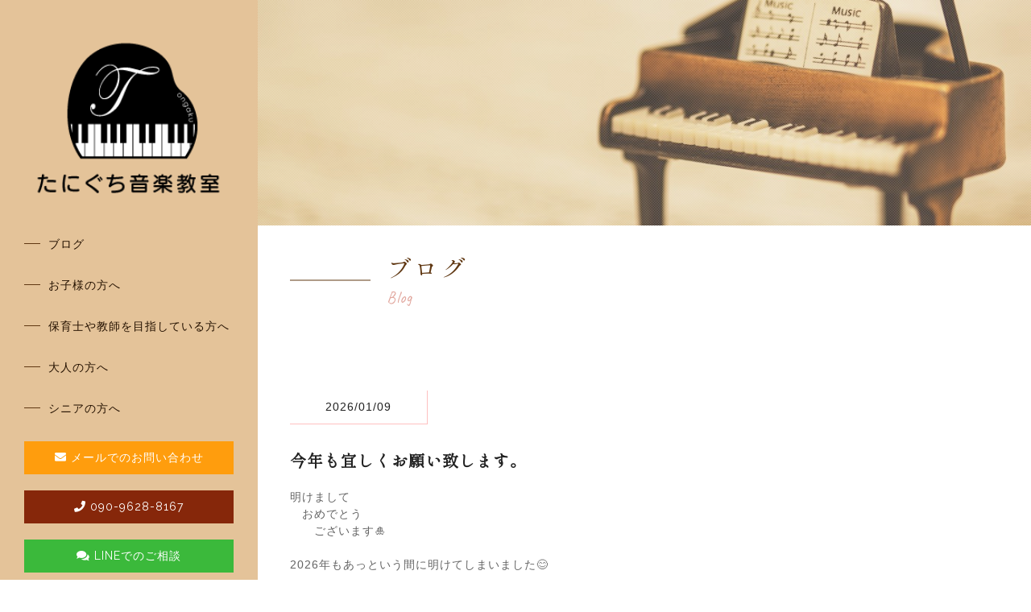

--- FILE ---
content_type: text/html; charset=utf-8
request_url: https://taniguchi-ongaku.com/site2.aspx?page=1
body_size: 152641
content:


<!DOCTYPE html>

<html xmlns="http://www.w3.org/1999/xhtml" lang="ja">
<head><meta http-equiv="Content-Type" content="text/html; charset=utf-8" /><title>
	阪南市でピアノ教室やリトミックを教えている当教室の様子をご紹介します。
</title><!-- Global site tag (gtag.js) - Google Analytics -->
<script async src="https://www.googletagmanager.com/gtag/js?id=UA-224088965-46"></script>
<script>
  window.dataLayer = window.dataLayer || [];
  function gtag(){dataLayer.push(arguments);}
  gtag('js', new Date());

  gtag('config', 'UA-224088965-46');
  gtag('config', 'G-B948F2M401');
  gtag('config', 'G-QPREPH0NCV');
</script>
<meta name="viewport" content="width=device-width, initial-scale=1.0" />
<meta name="description" content="阪南市のピアノ教室“たにぐち音楽教室”ではお子さまから大人の方まで幅広い世代の方に合わせてマンツーマンのレッスンを行っております。音楽を通じて体を動かすことでお子様の表現力を育むことができるリトミックは、新たな習い事としておすすめです。">
<meta name="keywords" content="阪南市,ピアノ教室,おすすめ,大人,リトミック">
<meta name="robots" content="ALL" /><meta name="format-detection" content="telephone=no" /><meta http-equiv="x-ua-compatible" content="IE=edge" /><link rel="icon" href="favicons/favicon.ico" /><!--ファビコン指定-->
<link rel="apple-touch-icon" sizes="152x152" href="favicons/apple_icon.png" />
<link rel="canonical" href="https://taniguchi-ongaku.com/site2.aspx">
<link rel="stylesheet" href="./css/DesignCss.css">
<link rel="stylesheet" href="./Dup/css/t_style.css" type="text/css">
<link rel="stylesheet" href="./Dup/css/lightbox.css" type="text/css">
<link rel="stylesheet" href="./Dup/css/swiper.min.css" type="text/css">
<link rel="stylesheet" href="./Dup/css/jquery.fatNav.css" type="text/css">

<link href="https://fonts.googleapis.com/css?family=Raleway" rel="stylesheet">
<link href="https://use.fontawesome.com/releases/v5.0.6/css/all.css" rel="stylesheet">
<link rel="stylesheet" href="./css/ColorTemplate.css" type="text/css">
<script type="text/javascript" src="./Dup/js/jquery-3.1.1.min.js"></script>
<script type="text/javascript" src="./Dup/js/common.js"></script>
<script type="text/javascript" src="./js/DesignJs.js"></script>

<script type="text/javascript" src="./Dup/js/jquery-1.11.1.min.js"></script>
<link rel="stylesheet" href="./Dup/css/fakeLoader.css" type="text/css">
<script src="./Dup/js/fakeLoader.js"></script>

<link rel="preconnect" href="https://fonts.googleapis.com">
<link rel="preconnect" href="https://fonts.gstatic.com" crossorigin>
<link href="https://fonts.googleapis.com/css2?family=Caveat&family=Shippori+Mincho&display=swap" rel="stylesheet">

<link href="css/CmsCss.css" rel="stylesheet" />
<link href="myCss.css" rel="stylesheet" />
<script type="application/ld+json">
{
"@context": "https://schema.org",
"@type": "BreadcrumbList",
"itemListElement": [{
"@type": "ListItem",
"position": 1,
"item": {
"@id": "https://taniguchi-ongaku.com/",
"name": "たにぐち音楽教室"
}
},{
"@type": "ListItem",
"position": 2,
"item": {
"@id": "https://taniguchi-ongaku.com/site2.aspx",
"name": "ブログ"
}
}]
}
</script>
<!-- 記事構造化データ -->
<script type="application/ld+json">
{
  "@context": "https://schema.org",
  "@type": "Article",
  "mainEntityOfPage": {
    "@type": "WebPage",
    "@id": "https://taniguchi-ongaku.com//site2.aspx"
  },
  "headline": "ホームページを開設しました",
  "image": [
     "https://taniguchi-ongaku.com/Up_Img/203/oxvrdutn.jpg"
   ],
  "datePublished": "2026-01-21T12:34:58",
  "dateModified": "2026-01-21T12:34:58",
  "author": {
    "@type": "Person",
    "name": "たにぐち音楽教室"
  },
   "publisher": {
    "@type": "Organization",
    "name": "たにぐち音楽教室",
    "logo": {
      "@type": "ImageObject",
      "url": "https://taniguchi-ongaku.com/Up_Img/203/egkngxxa.png"
    }
  },
  "description": "“たにぐち音楽教室”は新たにホームページを開設しました。
当教室に関する情報などを随時発信していくのでぜひご覧ください。
今後も“たにぐち音楽教室”をよろしくお願いいたします。"
}
</script>

<script type="application/ld+json">
{
  "@context": "https://schema.org",
  "@type": "Article",
  "mainEntityOfPage": {
    "@type": "WebPage",
    "@id": "https://taniguchi-ongaku.com//site2.aspx"
  },
  "headline": "昨日は発表会のお手伝いに…",
  "image": [
     "https://taniguchi-ongaku.com/Up_Img/203/5kx1bmfe.jpg",
"https://taniguchi-ongaku.com/Up_Img/203/l2oe32ss.png"
   ],
  "datePublished": "2026-01-21T12:34:58",
  "dateModified": "2026-01-21T12:34:58",
  "author": {
    "@type": "Person",
    "name": "たにぐち音楽教室"
  },
   "publisher": {
    "@type": "Organization",
    "name": "たにぐち音楽教室",
    "logo": {
      "@type": "ImageObject",
      "url": "https://taniguchi-ongaku.com/Up_Img/203/egkngxxa.png"
    }
  },
  "description": "昨日もよいお天気の日でしたね。
そんな良き日に、奈良でピアノの先生をしている友人が発表会を開催し、私もそのお手伝いに行ってきました。

私は主に舞台袖にて出演者の皆様にマスクの着脱を促したり、演奏中の後ろ姿を撮影したりしていました。

そしてプログラムの最後に講師演奏があったのですが、その連弾のお相手として一緒にステージにも立たせて頂きました。

でも、実はドキドキのステージでした(;^ω^)。
上級者向けアレンジの曲で、２人で合わせる回数も少なかったので。
それでも本番では心を込めて演奏させて頂きました。

友人も今回はやむを得ずプログラムの変更もありと大変だった様ですが、無事に終わってよかったです。私も微力ながらお手伝いが出来たかなと思います。


当教室の発表会も今年の９月に開催予定です。
生徒様・お家の方も楽しみにされています(^^♪

今年は会場も今までよりも広いところになりますし、少しずつ準備を始めたいと思います。
"
}
</script>

<script type="application/ld+json">
{
  "@context": "https://schema.org",
  "@type": "Article",
  "mainEntityOfPage": {
    "@type": "WebPage",
    "@id": "https://taniguchi-ongaku.com//site2.aspx"
  },
  "headline": "教室発表会の準備　始めています。",
  "image": [
     "https://taniguchi-ongaku.com/Up_Img/203/sjwbsoew.jpg",
"https://taniguchi-ongaku.com/Up_Img/203/4lpw0ha0.jpg"
   ],
  "datePublished": "2026-01-21T12:34:58",
  "dateModified": "2026-01-21T12:34:58",
  "author": {
    "@type": "Person",
    "name": "たにぐち音楽教室"
  },
   "publisher": {
    "@type": "Organization",
    "name": "たにぐち音楽教室",
    "logo": {
      "@type": "ImageObject",
      "url": "https://taniguchi-ongaku.com/Up_Img/203/egkngxxa.png"
    }
  },
  "description": "今日も暖かい日でしたね。

あっという間に4月も半ばを過ぎ、あと10日もすればゴールデンウィーク。
そろそろ発表会の準備を始めないとなあ・・・
と、パソコンの前に。

生徒様と保護者様へのお知らせと申し込み用紙を作成。
その前にプログラムのデザインもあらかじめ決めて…
デザインが決まれば、そのイラストの一部も使ったりしながら完成。

今年の教室発表会は９月に開催予定です。

今までよりも広い会場なのでステージも客席もゆったり。
響きもとても良いので皆さんのテンションも上がりそうです。

昨年は、コロナの心配もあり来場者は出演者とそのご家族様のみにさせて頂きましたが、
今年は客席数も多いのでお友達やお知り合いの方にも観に来てもらえると思います。

生徒の皆様には、ソロ演奏と連弾やアンサンブルにも挑戦して頂きます。
連弾やアンサンブルではご家族やお知り合いの方もご参加可能にしています。

昨年は、お母様との親子連弾、３世代によるアンサンブル、ご主人や息子さんも一緒のファミリーアンサンブルなど、盛りだくさんのプログラムとなりました。

今年はどんなプログラムになるのか今から楽しみです。

皆様のご希望もお伺いしながら、思い出の発表会になるように私も一生懸命準備を進めていこうと思います。

ドキドキ・ワクワクのステージが今から楽しみです❣

"
}
</script>

<script type="application/ld+json">
{
  "@context": "https://schema.org",
  "@type": "Article",
  "mainEntityOfPage": {
    "@type": "WebPage",
    "@id": "https://taniguchi-ongaku.com//site2.aspx"
  },
  "headline": "「月刊エレクトーン」を愛読しています。",
  "image": [
     "https://taniguchi-ongaku.com/Up_Img/203/334vrtuw.jpg",
"https://taniguchi-ongaku.com/Up_Img/203/2a5jxq5k.jpg"
   ],
  "datePublished": "2026-01-21T12:34:58",
  "dateModified": "2026-01-21T12:34:58",
  "author": {
    "@type": "Person",
    "name": "たにぐち音楽教室"
  },
   "publisher": {
    "@type": "Organization",
    "name": "たにぐち音楽教室",
    "logo": {
      "@type": "ImageObject",
      "url": "https://taniguchi-ongaku.com/Up_Img/203/egkngxxa.png"
    }
  },
  "description": "ご存知の方もいらっしゃると思いますが、
エレクトーンの月刊誌があるんですよ‼

世の中いろいろと専門雑誌があると思いますが、
エレクトーンにもあります。

どんな雑誌か言うと…

毎号の巻頭には話題の音楽家や音楽にまつわる
素敵な特集もあります。

また、楽器の機能を活かす説明や
音楽の知識や即興演奏を学ぶやシリーズも
たくさん紹介されています。

中でも私のお気に入りは、
毎月掲載されているエレクトーンアレンジ曲。
ソロ曲だけでも10曲くらいはあります。

最新のヒット曲や映画・ドラマ・CMのテーマ曲
それに懐かしい曲もたくさん。

エレクトーンプレーヤーやアレンジャーさんによる
編曲も魅力がいっぱいです。

ピアノとエレクトーンのデュエットや
エレクトーン2台以上のアンサンブルも
弾きごたえありで楽しいです。

私達講師や仲間とこういった楽譜を使って
発表会やイベントで演奏することも多いんですよ。

楽譜に合わせた音色とリズムもあらかじめ作られていて
ヤマハのショップやネットでデータが購入できます。

参考演奏付きのデータもありますので
メロディーのみでも一緒に演奏できますし
まだそんなにうまく弾けない方でも楽しめると思います。

エレクトーンはヤマハから誕生した電子オルガンで
1959年の発売から今日まで進化し続けている楽器です。
作曲家やミュージシャンの中にもエレクトーンを経験者は
多いみたいです。

エレクトーンの歴代モデルも私には懐かしいです。

ヤマハ | エレクトーンの変遷 - エレクトーンとは
https://jp.yamaha.com/products/contents/keyboards/electone_station/about/history/index.html

私はこのエレクトーンという楽器を通して
音楽の楽しみを知りました。

歌ったり聴いたりも楽しいですが、
自分で演奏する楽しみを知ると、
さらに音楽の世界が広がります。

小さいお子様からシニアの方まで
幅広く音楽を楽しむ一つとして
エレクトーンにも興味を持ってもらえたら嬉しいです。

私ももっと魅力をつたえられるように
頑張りたいと思います(^^♪

"
}
</script>

<script type="application/ld+json">
{
  "@context": "https://schema.org",
  "@type": "Article",
  "mainEntityOfPage": {
    "@type": "WebPage",
    "@id": "https://taniguchi-ongaku.com//site2.aspx"
  },
  "headline": "練習は最初の音読みが大切！",
  "image": [
     "https://taniguchi-ongaku.com/Up_Img/203/egkngxxa.png"
   ],
  "datePublished": "2026-01-21T12:34:58",
  "dateModified": "2026-01-21T12:34:58",
  "author": {
    "@type": "Person",
    "name": "たにぐち音楽教室"
  },
   "publisher": {
    "@type": "Organization",
    "name": "たにぐち音楽教室",
    "logo": {
      "@type": "ImageObject",
      "url": "https://taniguchi-ongaku.com/Up_Img/203/egkngxxa.png"
    }
  },
  "description": "　ピアノやエレクトーンの練習と一言で言っても、その人にあったやり方って有りますよね。ちなみに私は自分が納得するまでゆっくりのテンポで、同じ所を何度も繰り返し練習するタイプです。&lt;br&gt;&lt;br&gt;&nbsp;ある程度弾けるようになると後は表情をつける為の練習になっていきますが、まずは初めて楽譜を見る時…つまり音読みの段階が大切と思います。&lt;br&gt;&lt;br&gt;これを適当にしてしまうと、いつまで経っても上手く弾けなかったり、何となくの表現になってしまうのです。&lt;br&gt;&lt;br&gt;先生と一緒にメロディーを歌ってみたり、CDや音源があるものは聴いてみるのも良いですね。どんな雰囲気の曲なのかを知っておくと音読みもうんと楽になりますし。&lt;br&gt;&lt;br&gt;音楽に限らず何でも同じかもしれませんが、慌てずゆっくりとやる事。&lt;br&gt;これが結局は良い結果に繋がるのです。&lt;br&gt;何調か？　何拍子？　テンポは？　強弱は？　全体のボリューム感は？&lt;br&gt;アーティキュレーションは？　上手く弾ける指番号になってる？&lt;br&gt;　&lt;br&gt;などなど、ゆっくりなら注意する事も出来ますしね。&lt;br&gt;　&lt;br&gt;どうやったらこの曲が早く仕上がるようたななるのかな…。&lt;br&gt;こんな動画ならわかりやすいかも…。&lt;br&gt;&lt;br&gt;と、今日も生徒さんのレッスン動画を見ながらアレコレ考えるのでした。&lt;br&gt;"
}
</script>

<script type="application/ld+json">
{
  "@context": "https://schema.org",
  "@type": "Article",
  "mainEntityOfPage": {
    "@type": "WebPage",
    "@id": "https://taniguchi-ongaku.com//site2.aspx"
  },
  "headline": "現役保育士さんからのSOSに!",
  "image": [
     "https://taniguchi-ongaku.com/Up_Img/203/51q05zuy.jpeg",
"https://taniguchi-ongaku.com/Up_Img/203/wo2pcqkc.jpeg"
   ],
  "datePublished": "2026-01-21T12:34:58",
  "dateModified": "2026-01-21T12:34:58",
  "author": {
    "@type": "Person",
    "name": "たにぐち音楽教室"
  },
   "publisher": {
    "@type": "Organization",
    "name": "たにぐち音楽教室",
    "logo": {
      "@type": "ImageObject",
      "url": "https://taniguchi-ongaku.com/Up_Img/203/egkngxxa.png"
    }
  },
  "description": "暑い日が続きます…。

もう７月ですものね！

現役の保育士4年目を迎えたSちゃんが久しぶりにレッスンをご希望で来てくれました。

お勤めの園でも、コロナ禍では園児達が集うイベントは控えめだったそうですが、少しずつ緩和されてお誕生日会も通常通りに行われる様になったそうです。

そこで、園児達が歌う歌の伴奏をする事になったＳちゃんからSOSが。

もちろんＯＫ😊ですよ。

その為の１レッスン制も有りますし。
(ご都合に合わせて日時はもちろん、１回のレッスン時間もお選び頂けます。)

毎日忙しいＳちゃんは本番まであまり時間も無いので、とにかく最後まで弾けるようにと早速レッスンに。


「え〜、そうやって弾いても良いんですね😳」

ビックリするＳちゃんの前でアレコレ説明しながら伴奏を簡単アレンジに変更。

本番では２番の歌詞は省いて間奏からの〜エンディングへが希望だとか。

任せて〜😃

なるべく原曲のイメージを壊さないように音楽的に、でも簡単な伴奏にする為に選ぶ音数もポイントになります‼️

ほら出来たよ〜。
さぁ弾いてみて…。

45分間のレッスンで何とか演奏出来るようになりましたね😊

最後に…全体を通しての参考演奏も動画にしてあげますから、自主練習に役立てて下さいね。

さぁて後は本番まで頑張るのみよ😃

また困った時、不安な時はいつでも連絡してね❣️

LINEなどを使ってフォローはちゃんとしますからね。


突然でも困った時に頼ってもらえるって、先生としてはとても嬉しいです。

これからも、教室から巣立った生徒さんがいつでも気軽に演奏しに来たり、お喋りに来てもらえる場所でありたいと思います。


※現役保育士さんで、ピアノ伴奏に困っている方がいらしたら、ぜひご相談下さればと思います🎶

※市販の楽譜を簡単に弾ける伴奏に変えたり、メロディーに対して一から伴奏をつけたり、劇中の効果音や挿入曲を作ったりも出来ますよ。

一緒に楽しみながら練習しましょうね。


"
}
</script>

<script type="application/ld+json">
{
  "@context": "https://schema.org",
  "@type": "Article",
  "mainEntityOfPage": {
    "@type": "WebPage",
    "@id": "https://taniguchi-ongaku.com//site2.aspx"
  },
  "headline": "我が家の電子ピアノの旅立ち",
  "image": [
     "https://taniguchi-ongaku.com/Up_Img/203/ied13ut4.jpeg",
"https://taniguchi-ongaku.com/Up_Img/203/gt52muhg.jpeg"
   ],
  "datePublished": "2026-01-21T12:34:58",
  "dateModified": "2026-01-21T12:34:58",
  "author": {
    "@type": "Person",
    "name": "たにぐち音楽教室"
  },
   "publisher": {
    "@type": "Organization",
    "name": "たにぐち音楽教室",
    "logo": {
      "@type": "ImageObject",
      "url": "https://taniguchi-ongaku.com/Up_Img/203/egkngxxa.png"
    }
  },
  "description": "こんにちは。
曇り空の南大阪です
また大雨になるのかな…。


今日は我が家にあった電子ピアノがお引越ししました。

小学から大学までの間、エレクトーンレッスンに通ってくれていた生徒さんの新居へ。

もうすっかりママになっていますが、1歳のお子ちゃまと一緒に弾いてもらえるかと思うと嬉しいです。

お母様は現在もレッスンに通ってくださっています
。

なのでお孫ちゃんの面倒を見に行かれている間も鍵盤には触れる環境になりそうです😊

皆さんで楽しんでもらえたら嬉しいなぁ。

うちのレッスン室がもっと広かったら置けるのになぁ…💦

隣の畳の部屋でホコリ被って眠ってるくらいなら、誰かに弾いてもらえる方が楽器も喜ぶでしょう。

ほとんど使う事も無かったので可哀想な事をしました。

ごめんね🙏

でも新しい家族に可愛がってもらってね💕💕💕"
}
</script>

<script type="application/ld+json">
{
  "@context": "https://schema.org",
  "@type": "Article",
  "mainEntityOfPage": {
    "@type": "WebPage",
    "@id": "https://taniguchi-ongaku.com//site2.aspx"
  },
  "headline": "我が家の電子ピアノの旅立ち",
  "image": [
     "https://taniguchi-ongaku.com/Up_Img/203/egkngxxa.png"
   ],
  "datePublished": "2026-01-21T12:34:58",
  "dateModified": "2026-01-21T12:34:58",
  "author": {
    "@type": "Person",
    "name": "たにぐち音楽教室"
  },
   "publisher": {
    "@type": "Organization",
    "name": "たにぐち音楽教室",
    "logo": {
      "@type": "ImageObject",
      "url": "https://taniguchi-ongaku.com/Up_Img/203/egkngxxa.png"
    }
  },
  "description": "こんにちは。
曇り空の南大阪です
また大雨になるのかな…。


今日は我が家にあった電子ピアノがお引越ししました。

小学から大学までの間、エレクトーンレッスンに通ってくれていた生徒さんの新居へ。

もうすっかりママになっていますが、1歳のお子ちゃまと一緒に弾いてもらえるかと思うと嬉しいです。

お母様は現在もレッスンに通ってくださっています
。

なのでお孫ちゃんの面倒を見に行かれている間も鍵盤には触れる環境になりそうです😊

皆さんで楽しんでもらえたら嬉しいなぁ。

うちのレッスン室がもっと広かったら置けるのになぁ…💦

隣の畳の部屋でホコリ被って眠ってるくらいなら、誰かに弾いてもらえる方が楽器も喜ぶでしょう。

ほとんど使う事も無かったので可哀想な事をしました。

ごめんね🙏

でも新しい家族に可愛がってもらってね💕💕💕"
}
</script>

<script type="application/ld+json">
{
  "@context": "https://schema.org",
  "@type": "Article",
  "mainEntityOfPage": {
    "@type": "WebPage",
    "@id": "https://taniguchi-ongaku.com//site2.aspx"
  },
  "headline": "手芸もやります😅",
  "image": [
     "https://taniguchi-ongaku.com/Up_Img/203/mlf1q41z.jpeg",
"https://taniguchi-ongaku.com/Up_Img/203/iaxzdifc.jpeg"
   ],
  "datePublished": "2026-01-21T12:34:58",
  "dateModified": "2026-01-21T12:34:58",
  "author": {
    "@type": "Person",
    "name": "たにぐち音楽教室"
  },
   "publisher": {
    "@type": "Organization",
    "name": "たにぐち音楽教室",
    "logo": {
      "@type": "ImageObject",
      "url": "https://taniguchi-ongaku.com/Up_Img/203/egkngxxa.png"
    }
  },
  "description": "暑い暑いと言っていたら
あっという間に8月になりました。

35度を超える猛暑日にはさすがに身体も悲鳴をあげてしまいます。

教室はいつもクーラーをつけて生徒様をお迎えしていますが、暑がりの私は小さなサーキュレーターをブンブン回しながらレッスンしています💦

皆様も熱中症にはくれぐれもお気をつけ下さいね😥



さてさて最近は発表会の準備や練習で少々忙しいのですが…


🍒Cherry bonbon
として活動をしているお友達のMakiko先生とレッスングッズを作っています。

Makiko先生が「こんなの欲しいなあ…」と実際に作って来られた可愛いグッズを見本に、私も違うサイズて作ってみました。


黒い音符玉だけじゃなく、カエルくんも居ますよ（笑）

早速、出来た物を実際に幼児さんのレッスンで使ってみました。

カエルくんが気に入ってくれたみたいで、手応えを感じました。

2人でチクチクと手作りしているので一度にたくさんは作れませんが、こんなの欲しいなぁと思って下さる先生や保護者の方がいらしたらと思います。

もう少ししたら販売開始する予定です。
少々お待ち下さいね‼️

他にも可愛らしいグッズを考えながら形にしているところです。

お値段は手作りの為、決してお安くは無いですがご興味のある方はお問い合わせお待ちしております。

ひと針ひと針気持ちを込めて作っています💕

たくさんドレミのお勉強に役立て貰えたら嬉しいです。
"
}
</script>

<script type="application/ld+json">
{
  "@context": "https://schema.org",
  "@type": "Article",
  "mainEntityOfPage": {
    "@type": "WebPage",
    "@id": "https://taniguchi-ongaku.com//site2.aspx"
  },
  "headline": "お盆休み",
  "image": [
     "https://taniguchi-ongaku.com/Up_Img/203/egkngxxa.png"
   ],
  "datePublished": "2026-01-21T12:34:58",
  "dateModified": "2026-01-21T12:34:58",
  "author": {
    "@type": "Person",
    "name": "たにぐち音楽教室"
  },
   "publisher": {
    "@type": "Organization",
    "name": "たにぐち音楽教室",
    "logo": {
      "@type": "ImageObject",
      "url": "https://taniguchi-ongaku.com/Up_Img/203/egkngxxa.png"
    }
  },
  "description": "皆さまこんにちは。

いつもお読み下さり有難うございます😊

ただ今、お教室は少し長めのお盆休み中。

私からのメッセージやレッスンの様子などお教室の様子は、またお休み明けから順次投稿させて頂きます。

暑い夏真っ只中ですが、皆様体調にはお気をつけ下さいね。"
}
</script>

<script type="application/ld+json">
{
  "@context": "https://schema.org",
  "@type": "Article",
  "mainEntityOfPage": {
    "@type": "WebPage",
    "@id": "https://taniguchi-ongaku.com//site2.aspx"
  },
  "headline": "お歌大好き❗️",
  "image": [
     "https://taniguchi-ongaku.com/Up_Img/203/egkngxxa.png"
   ],
  "datePublished": "2026-01-21T12:34:58",
  "dateModified": "2026-01-21T12:34:58",
  "author": {
    "@type": "Person",
    "name": "たにぐち音楽教室"
  },
   "publisher": {
    "@type": "Organization",
    "name": "たにぐち音楽教室",
    "logo": {
      "@type": "ImageObject",
      "url": "https://taniguchi-ongaku.com/Up_Img/203/egkngxxa.png"
    }
  },
  "description": "皆様こんにちは。

今日は弾き歌いを…。

発表会でこの歌を弾くのでは無く、歌いたいと言ってくれたら幼児さんの為に、動画を撮ってみました。

「ふしぎなポケット」
詞/まどみちお
曲/渡辺茂

(楽譜)
Gakken
保育士・幼稚園教諭のための
弾き歌い伴奏集第２巻 より



私もお歌が大好きです💖
音名暗唱もドレミ模唱も楽しいけど、やっぱり童謡や唱歌は楽しいよね。

レッスンでも本当は時間が許せば皆さんと季節の歌詞唱がしたいくらいです。

やっぱり音楽はどんな形でも楽しめるのが一番よね。歌う事も大切なレッスンの要素なんですよ🎶

さぁ聴いて、歌って…あなたも一緒に楽しみましょう😄


☆２歳からの知育リトミックでも、いろんなお歌を歌います。

流行りのカッコ良いノリの曲も良いけど、動揺や唱歌はどこか心がほっこりします。

特に幼いお子様には優しい言葉のお歌をたくさん知ってもらいたいですね😊



Instagramも宜しくお願いします。

ホームページトップのアイコンをポチッと押してね‼︎

"
}
</script>

<script type="application/ld+json">
{
  "@context": "https://schema.org",
  "@type": "Article",
  "mainEntityOfPage": {
    "@type": "WebPage",
    "@id": "https://taniguchi-ongaku.com//site2.aspx"
  },
  "headline": "♪ 高３からのピアノレッスン",
  "image": [
     "https://taniguchi-ongaku.com/Up_Img/203/4mkztzes.jpeg",
"https://taniguchi-ongaku.com/Up_Img/203/rwjadjrh.jpeg"
   ],
  "datePublished": "2026-01-21T12:34:58",
  "dateModified": "2026-01-21T12:34:58",
  "author": {
    "@type": "Person",
    "name": "たにぐち音楽教室"
  },
   "publisher": {
    "@type": "Organization",
    "name": "たにぐち音楽教室",
    "logo": {
      "@type": "ImageObject",
      "url": "https://taniguchi-ongaku.com/Up_Img/203/egkngxxa.png"
    }
  },
  "description": "昨日は高3生のＫちゃん、初めてのピアノレッスンの日でした。

お互いに
「はじめまして😅」

でしたが、楽しくお話ししながら時間はあっという間に過ぎていきました。

高校を卒業したら保育の勉強が出来る大学へ進学したいとの事。

今は受験方法も様々で、必ずしもピアノの演奏をしなくても受験出来ます。

Ｋちゃんも今回の受験は、ピアノ実技のないパターンを選ぶそうです。

ただ、入学後は必ずと言って良いほどピアノの授業は有ります。

園児達にとって歌う事は欠かせません。

朝のご挨拶、季節の歌、行事での歌、そしてさよならの挨拶。

様々な場面で先生達もピアノや他の楽器に触れる事は当たり前になります。

でも、今からでも大丈夫。

一つずつ覚えて練習していけば、両手の曲を弾いたり、弾き歌いだって出来るようになります。

レッスンはお任せ下さい😃

入学までにある程度の基礎的なピアノ演奏力が付けられる様に、お手伝いさせて頂きますね♪

そして入学後のサポートもさせて頂きます。

まずはバイエル教則本を使って、音楽の基礎を学んていきましょう☝️


◎全くピアノを習った事の無い現役の学生さんや大人の方でも、保育士を目指すならピアノは必須です。

園児達と楽しく歌える先生になれる様、私と一緒に夢を実現させましょう😄

◎現役の保育士さんでも、ピアノ伴奏に自信のない方、一緒に練習しましょう。

簡単に弾ける伴奏のご提案もさせて頂きます💕





🌈体験レッスン受付中
　　お気軽にどうぞ☺️

お問い合わせはメールまたは公式LINEからどうぞ❗️"
}
</script>

<script type="application/ld+json">
{
  "@context": "https://schema.org",
  "@type": "Article",
  "mainEntityOfPage": {
    "@type": "WebPage",
    "@id": "https://taniguchi-ongaku.com//site2.aspx"
  },
  "headline": "手作りレッスングッズ限定販売します❗️",
  "image": [
     "https://taniguchi-ongaku.com/Up_Img/203/gndwoaev.jpeg",
"https://taniguchi-ongaku.com/Up_Img/203/p4klinyp.jpeg"
   ],
  "datePublished": "2026-01-21T12:34:58",
  "dateModified": "2026-01-21T12:34:58",
  "author": {
    "@type": "Person",
    "name": "たにぐち音楽教室"
  },
   "publisher": {
    "@type": "Organization",
    "name": "たにぐち音楽教室",
    "logo": {
      "@type": "ImageObject",
      "url": "https://taniguchi-ongaku.com/Up_Img/203/egkngxxa.png"
    }
  },
  "description": "皆様大変お待たせしました‼️

既に写真でご紹介させて頂いております、レッスングッズの販売のご案内です。

一緒に製作しているMakiko先生とも相談していよいよ販売となりました。

小さいお子様に実際に手に取って遊びながら、音楽の基礎を学んでもらえたらと思います。


◉販売商品の詳細は以下の通りです。

♪音符シ-ト♪

✏️モノクロ五線シート
黒色五線
　表-五線
　裏-五線なし

〜セット内容〜

音符シート1枚
黒音符８個
カエル１個
ト音記号
ヘ音記号

◎お値段

大サイズ
縦58cm×横80cm
¥5.000(税込)

小サイズ
縦40cm×横56cm
¥4.500(税込)



✏️カラー五線シート

〜セット内容〜

音符シート1枚
カラー五線
表と裏の両面
      表-ト音記号用配色
      裏-ヘ音記号用配色
　
黒音符８個
カエル１個
ト音記号
ヘ音記号


◎お値段

大サイズ
縦58cm×横80cm
¥6.000(税込)

小サイズ
縦40cm×横56cm
¥5.500(税込)


♪音の階段♪

サイズ
高さ27cm×幅27cm×奥行3cm

◎お値段
¥4.200(税込)

♬階段用ちびカエル１個付き


✏️カエル音符〜単品〜
大　¥300(税込)
小　¥250(税込)

※顔の表情は個数に合わせてランダムにお届けします。


--------------------------

上記詳細をご確認の上、ご希望の商品をお知らせ下さい。

お取引が決定後、代金の確認と振り込み先(ゆうちょ銀行口座)を、お伝え致します。

送料は別途必要となります。

数量限定の為、在庫がなくなり次第販売終了となります。

グッズ製作は私とMakiko先生と2人で演奏活動をしている

🍒Cherry bonbon

です。


この投稿記事をご覧になられてのお問い合わせは…
私の公式LINE又はお問い合わせフォームからどうぞ。


「レッスングッズの件で〜」
とメッセージをお願い致します。
　"
}
</script>

<script type="application/ld+json">
{
  "@context": "https://schema.org",
  "@type": "Article",
  "mainEntityOfPage": {
    "@type": "WebPage",
    "@id": "https://taniguchi-ongaku.com//site2.aspx"
  },
  "headline": "教室発表会が終わりました。",
  "image": [
     "https://taniguchi-ongaku.com/Up_Img/203/sotpzxsr.jpeg",
"https://taniguchi-ongaku.com/Up_Img/203/gcnomvof.jpeg"
   ],
  "datePublished": "2026-01-21T12:34:58",
  "dateModified": "2026-01-21T12:34:58",
  "author": {
    "@type": "Person",
    "name": "たにぐち音楽教室"
  },
   "publisher": {
    "@type": "Organization",
    "name": "たにぐち音楽教室",
    "logo": {
      "@type": "ImageObject",
      "url": "https://taniguchi-ongaku.com/Up_Img/203/egkngxxa.png"
    }
  },
  "description": "9/11日(日)は教室の発表会の日でした。

コロナ禍での開催はいろいろな意味で大変でしたが、皆様のご理解とご協力のお陰で無事に終了することが出来ました。

あらためて…
生徒の皆様、ご家族の皆様、ホール関係者、ヤマハのスタッフの方、写真やさん、司会進行をしてくれたMakiko先生にお礼申し上げます。

「有難うございました💖」

今日から一週間はレッスンをお休みにして、私もゆっくり過ごしたいと思います。

ちなみに来年の発表会は…

9/23(土・祝)
です。

今年は都合が悪く参加出来なかった方達も来年はぜひご参加頂けたらと思います。

また動画も少しずつアップさせて頂きます。"
}
</script>

<script type="application/ld+json">
{
  "@context": "https://schema.org",
  "@type": "Article",
  "mainEntityOfPage": {
    "@type": "WebPage",
    "@id": "https://taniguchi-ongaku.com//site2.aspx"
  },
  "headline": "発表会を終えて…",
  "image": [
     "https://taniguchi-ongaku.com/Up_Img/203/no1mnbuo.jpeg",
"https://taniguchi-ongaku.com/Up_Img/203/szozq5td.jpeg"
   ],
  "datePublished": "2026-01-21T12:34:58",
  "dateModified": "2026-01-21T12:34:58",
  "author": {
    "@type": "Person",
    "name": "たにぐち音楽教室"
  },
   "publisher": {
    "@type": "Organization",
    "name": "たにぐち音楽教室",
    "logo": {
      "@type": "ImageObject",
      "url": "https://taniguchi-ongaku.com/Up_Img/203/egkngxxa.png"
    }
  },
  "description": "発表会が終わり、ホッとした途端に、疲れがドッと出てしまいました。

未だに体調はお疲れモード。

本番の日はあれやこれやと散らかったまま出かけてしまい、帰ったら帰ったで車から荷物を下ろして、取り敢えずレッスン室に置いてになっちゃって。

それを一つずつ片付けるエンジンがかからない。

とりあえず余ったプログラムとか資料、使い終わったアンサンブル楽譜、その他諸々は仕分けた。でもそこから何をどこへ置いて、処分するものは？
あー頭が回りません😨

もう少しぼけ〜としないといけないかなぁ。

今週はズボラでグウタラな先生になってます

さぁやろう‼︎と声だけは出すけど元気は…無い💦

〜〜〜〜〜〜〜〜〜〜


今日は講師演奏の動画の一つを。

♪ハ ニューシネマ・パラダイス　
　編曲：松田 昌


鍵盤ハーモニカAiko
ピアノMakiko

 🍒Cherry bon bon"
}
</script>

<script type="application/ld+json">
{
  "@context": "https://schema.org",
  "@type": "Article",
  "mainEntityOfPage": {
    "@type": "WebPage",
    "@id": "https://taniguchi-ongaku.com//site2.aspx"
  },
  "headline": "秋の生徒募集開始🍁",
  "image": [
     "https://taniguchi-ongaku.com/Up_Img/203/f2wzexr5.jpeg",
"https://taniguchi-ongaku.com/Up_Img/203/ec4gzpfj.jpeg"
   ],
  "datePublished": "2026-01-21T12:34:58",
  "dateModified": "2026-01-21T12:34:58",
  "author": {
    "@type": "Person",
    "name": "たにぐち音楽教室"
  },
   "publisher": {
    "@type": "Organization",
    "name": "たにぐち音楽教室",
    "logo": {
      "@type": "ImageObject",
      "url": "https://taniguchi-ongaku.com/Up_Img/203/egkngxxa.png"
    }
  },
  "description": "皆様こんにちは。

お天気は不安定な日が続きますが、朝夕の虫たちの声を聴くと少しずつ秋への気配を感じます。

まだまだ残暑厳しい日も有りますが、季節の移り変わりを肌で感じる今日この頃です。

〜〜〜〜〜〜〜〜〜〜〜〜〜〜〜


🍁教室では秋の生徒募集を開始します。

期間9/26(月)〜10/31(月)

◎なんと！無料体験レッスンも実施。
　(通常お一人様１回1.000円)
  お一人様
 30分のレッスン＋質疑応答


◎上記期間内にご入会の方へ嬉しい特典もご用意しました。

〈お月謝制レッスン入会の方〉

特典① 
レッスンバック
音楽五線ノート１冊
特大クリップ1個
        をプレゼント‼️

特典②
初回お月謝より1.000円引き。

特典③
３ヶ月以上レッスン継続の方には「おんがくかるた」プレゼント。
  


〈１レッスン制ご入会の方〉

特典①
３回分のレッスンチケットご購入の方、１回30分の無料チケットプレゼント。

特典②
音楽五線ノート１冊
　特大クリップ１個
　　をプレゼント‼️
　　　　　
この機会に無料体験レッスンを利用して、実際にピアノやエレクトーンを触ってみましょう。

レッスンでどんな事をするのかを体験して楽しんで下さいね。

　☆*:.｡. o(≧▽≦)o .｡.:*☆

２歳〜シニアの方まで、年齢と目的に合わせた各コースをご用意しています。

もちろん初心者の方も大歓迎。

特に小さなお子様にはレッスン前の導入から丁寧にアプローチさせて頂きます。

お問い合わせは…

お電話・メール・LINEからどうぞ。

皆様にお会い出来るのを楽しみにしています。



〜〜〜〜〜〜〜〜〜〜〜〜〜〜〜


本日の動画は…
発表会 講師演奏より
♪ハンガリー舞曲第５番
　　/ブラームス

💐レッスンや発表会では皆様に連弾やアンサンブルにも挑戦してもらっています。

"
}
</script>

<script type="application/ld+json">
{
  "@context": "https://schema.org",
  "@type": "Article",
  "mainEntityOfPage": {
    "@type": "WebPage",
    "@id": "https://taniguchi-ongaku.com//site2.aspx"
  },
  "headline": "私にとって大切な曲に…",
  "image": [
     "https://taniguchi-ongaku.com/Up_Img/203/egkngxxa.png"
   ],
  "datePublished": "2026-01-21T12:34:58",
  "dateModified": "2026-01-21T12:34:58",
  "author": {
    "@type": "Person",
    "name": "たにぐち音楽教室"
  },
   "publisher": {
    "@type": "Organization",
    "name": "たにぐち音楽教室",
    "logo": {
      "@type": "ImageObject",
      "url": "https://taniguchi-ongaku.com/Up_Img/203/egkngxxa.png"
    }
  },
  "description": "こんにちは‼︎

空は青空
爽やかな風が吹く秋晴れのお天気。

クーラー無しで快適な午後を過ごしています。

教室発表会を終えてもう2週間が経ちました。

通常レッスンに戻った生徒さんはもちろん保護者の方からも「お疲れ様でした」や「有難うございました」のお言葉を頂き少し嬉しい気持ちで過ごしています。

でも、意外だなと思ったのが…
発表会で演奏した曲を引き続きレッスンでもと言う声が。

確かに本番では頑張っだけど、自分が思うほどの完璧な演奏では無かったと思った方も多くて…。

今回は普段のレッスン曲よりもうんと難しい曲に挑戦していたので悔しさもあるのかもしれませんね。

良いんじゃないの。
続けて練習しましょう‼️
そして一生覚えていられるくらいの曲に仕上げて今年の１曲にしようじゃないの😊

十八番と言える曲になったら良いですね。
終わったらハイ次…とならなかったのは来年の発表会に活かされると思います。

皆んな頑張れ〜。
先生も頑張る〜〜💕

生徒さん達の演奏動画をアップしたいのですが、プライバシーに気をつけながらの編集に時間がかかりなかなかご紹介出来ません💦
少しでもアップ出来るようになったら、また観て下さいね。


今回は講師演奏の最後の曲をアップさせて頂きます。

私のオリジナル曲です。
良かったら聴いてください。

講師演奏③

「A path of memories」
　　　〜想い出の小路〜
 作曲/ 谷口愛子

jet(全日本エレクトーン指導者協会) 2021年アレンジステージ
　オリジナル部門 優秀賞作品

私のオリジナル曲です。
結婚25周年を記念して作りました。

まだ恋人同士だった２人が雨の日に歩いた道。当時の気持ちや情景を思い出して浮かんだモチーフをメロディーにしました。

構成はもちろん、レジスト（音色とリズム）作成には時間がかかりましたが、エレクトーンで演奏出来た事が嬉しいです。

今後は自身が吹く鍵盤ハーモニカや、本物のサックスの方との共演等出来たら…と思う大切な曲になりました。

※一部、勢い余ってチューニングが変化してしまう箇所が有ります。
お聞きぐるしい点はご容赦ください。
"
}
</script>

<script type="application/ld+json">
{
  "@context": "https://schema.org",
  "@type": "Article",
  "mainEntityOfPage": {
    "@type": "WebPage",
    "@id": "https://taniguchi-ongaku.com//site2.aspx"
  },
  "headline": "レッスンは楽しく頑張る‼︎",
  "image": [
     "https://taniguchi-ongaku.com/Up_Img/203/zsg4i1d4.jpeg",
"https://taniguchi-ongaku.com/Up_Img/203/zlgl1vff.jpeg"
   ],
  "datePublished": "2026-01-21T12:34:58",
  "dateModified": "2026-01-21T12:34:58",
  "author": {
    "@type": "Person",
    "name": "たにぐち音楽教室"
  },
   "publisher": {
    "@type": "Organization",
    "name": "たにぐち音楽教室",
    "logo": {
      "@type": "ImageObject",
      "url": "https://taniguchi-ongaku.com/Up_Img/203/egkngxxa.png"
    }
  },
  "description": "今日から10月です。

少し涼しくなってきたせいか？　いや発表会後で落ち着いてきたからか…

このところ生徒の皆さんのレッスンに対する意欲が増してきました😄

レッスンの様子はと言うと…


テキストの曲を弾くだけじゃなく、いろいろなトレーニングもします。

動画では、5本の指のポジションを変えながら、それぞれの指番号カードを先生が言ったら弾いていきます。

指を動かす事はもちろん、今自分が何の音を弾いているのかもよく聞いてね。

その他に、音符シートで五線上の音の読み方を覚えている年中さんと、姉妹でソルフェージュ(音名唱)を楽しんでいる様子です。

ちょっとずつの積み重ねが、テクニック向上に繋がります。

今日は練習あまり出来ていなくて…と言う方でも、レッスンの中で出来る様々なトレーニングもありますからね😔

もちろんレッスンでは歌うことや読み書きもして、演奏もしますよ。

そうなんです。
ピアノやエレクトーンの練習はいろいろな事を勉強していきます。

そしてそれが合わさって、１曲を演奏する時に役に立ちます。

誰もがチョチョイのチョイ🙄
って好きな曲を演奏出来たら良いのにね❗️

でもさ、簡単に出来ちゃったらつまんないかなぁ〜。

私自身は、出来なかった事が出来るようになる過程にこそ練習の面白さがある様に思うのですが、生徒の皆さん(特にお子様)の中には、それがめんどくさくて嫌だ😩という方もおられます。

レッスンでは少しでも楽しくゲーム感覚で身につく事をこれからも取り入れていこうと思います🎶

あなたチャレンジしてみませんか☝️

〜〜〜〜〜〜〜〜〜〜〜〜〜〜〜

🍁教室では秋の生徒募集を開始します。

期間9/26(月)〜10/31(月)

◎なんと！無料体験レッスンも実施。
　(通常お一人様１回1.000円)
 お一人様
 30分のレッスン＋質疑応答

◎上記期間内にご入会の方へ嬉しい特典もご用意しました。

〈お月謝制レッスン入会の方〉

特典① 
レッスンバック
音楽五線ノート１冊
特大クリップ1個
  をプレゼント‼️

特典②
初回お月謝より1.000円引き。

特典③
３ヶ月以上レッスン継続の方には「おんがくかるた」プレゼント。
 

〈１レッスン制ご入会の方〉

特典①
３回分のレッスンチケットご購入の方、１回30分の無料レッスンチケットをプレゼント。

特典②
音楽五線ノート１冊
　特大クリップ１個
　　をプレゼント‼️
　　　　　
この機会に無料体験レッスンを利用して、実際にピアノやエレクトーンを触ってみましょう。

レッスンでどんな事をするのかを体験して楽しんで下さいね。

　☆*:.｡. o(≧▽≦)o .｡.:*☆

２歳〜シニアの方まで、年齢と目的に合わせた各コースをご用意しています。

もちろん初心者の方も大歓迎。

特に小さなお子様にはレッスン前の導入から丁寧にアプローチさせて頂きます。

お問い合わせは…

メール・LINEからどうぞ。

皆様にお会い出来るのを楽しみにしています。
"
}
</script>

<script type="application/ld+json">
{
  "@context": "https://schema.org",
  "@type": "Article",
  "mainEntityOfPage": {
    "@type": "WebPage",
    "@id": "https://taniguchi-ongaku.com//site2.aspx"
  },
  "headline": "小学生の修学旅行先と言えは？",
  "image": [
     "https://taniguchi-ongaku.com/Up_Img/203/p45kku5j.jpeg"
   ],
  "datePublished": "2026-01-21T12:34:58",
  "dateModified": "2026-01-21T12:34:58",
  "author": {
    "@type": "Person",
    "name": "たにぐち音楽教室"
  },
   "publisher": {
    "@type": "Organization",
    "name": "たにぐち音楽教室",
    "logo": {
      "@type": "ImageObject",
      "url": "https://taniguchi-ongaku.com/Up_Img/203/egkngxxa.png"
    }
  },
  "description": "今日の嬉しかった出来事。

レッスンに来られた小６女子達から、修学旅行のお土産を頂きました。

広島の🍁まんじゅう。

私の大好きなお菓子です❤️

有難うございました😊

無事に2日間の旅行に行けた事が何よりでしたね。

思い出もたくさん出来た事でしょう！

限られたお小遣いの中から、私の為にわざわざ買ってきてくれたかと思うと、食べるのがもったいないです😭

でも、早速頂きます❣️


コロナ禍で何もかもが普通じゃ無くなってしまっていたけど…、少しずつ以前の様に回復してきているのかなぁ…と感じた日でした。

早く新型コロナウィルスの不安がなくなります様に…。

"
}
</script>

<script type="application/ld+json">
{
  "@context": "https://schema.org",
  "@type": "Article",
  "mainEntityOfPage": {
    "@type": "WebPage",
    "@id": "https://taniguchi-ongaku.com//site2.aspx"
  },
  "headline": "今週買った楽譜アレコレ…",
  "image": [
     "https://taniguchi-ongaku.com/Up_Img/203/lrgct2kl.jpeg",
"https://taniguchi-ongaku.com/Up_Img/203/2jiixpv3.jpeg"
   ],
  "datePublished": "2026-01-21T12:34:58",
  "dateModified": "2026-01-21T12:34:58",
  "author": {
    "@type": "Person",
    "name": "たにぐち音楽教室"
  },
   "publisher": {
    "@type": "Organization",
    "name": "たにぐち音楽教室",
    "logo": {
      "@type": "ImageObject",
      "url": "https://taniguchi-ongaku.com/Up_Img/203/egkngxxa.png"
    }
  },
  "description": "
朝晩は寒💦と思える様な気温になりました。

今日も雨や曇りの大阪でした。

午後から久しぶりに、大阪市内のヤマハに行ってきました。

帰りに1階の楽譜売り場に寄って欲しかった楽譜、気になる楽譜を買って帰りました。

月曜日は近くの島村楽器さんで注文していた楽譜が届き、他のも併せて買いました。

生徒さん用の教材研究にと思った本や、自分で弾いてみたいと思った曲集もあります。

オーケストラのミニスコアはエレクトーンアレンジにどうかな？とと思って(一応、曲は予め聴いてます)

沢山の楽譜を買いましたが、本当を言うと…

実際には使わないものもあったりします。

2度と開くことが無さそうな本も本棚には結構有ります。

一応、私が使える？使えない？とは吟味しているつもりですが、

今後も使わないかも…

な楽譜は必要な人の所に行ってもらう方法を考えなきゃね💦

「メ◯カリ」「ヤフ◯ク」とか上手く活用出来たら良いんだけど…殆ど利用した事ないからなぁ😅

でも、そろそろ楽譜の断捨離を本気で考えようと思います。

でも、世の中には知らない曲が本当に沢山ある事。知らないものの方が圧倒的に多いに決まってるんだけどね😉

〜〜〜〜〜〜〜〜〜〜〜〜

🍁教室では秋の生徒募集を開始します。

期間9/26(月)〜10/31(月)

◎なんと！無料体験レッスンも実施。
　(通常お一人様１回1.000円)
 お一人様
 30分のレッスン＋質疑応答

◎上記期間内にご入会の方へ嬉しい特典もご用意しました。

〈お月謝制レッスン入会の方〉

特典① 
レッスンバック
音楽五線ノート１冊
特大クリップ1個
  をプレゼント‼️

特典②
初回お月謝より1.000円引き。

特典③
３ヶ月以上レッスン継続の方には「おんがくかるた」プレゼント。
 

〈１レッスン制ご入会の方〉

特典①
３回分のレッスンチケットご購入の方、１回30分の無料チケットプレゼント。

特典②
音楽五線ノート１冊
　特大クリップ１個
　　をプレゼント‼️
　　　　　
この機会に無料体験レッスンを利用して、実際にピアノやエレクトーンを触ってみましょう。

レッスンでどんな事をするのかを体験して楽しんで下さいね。

　☆*:.｡. o(≧▽≦)o .｡.:*☆

２歳〜シニアの方まで、年齢と目的に合わせた各コースをご用意しています。

もちろん初心者の方も大歓迎。

特に小さなお子様にはレッスン前の導入から丁寧にアプローチさせて頂きます。

お問い合わせは…

メールまたはLINE公式アカウントからどうぞ。

皆様にお会い出来るのを楽しみにしています。"
}
</script>

<script type="application/ld+json">
{
  "@context": "https://schema.org",
  "@type": "Article",
  "mainEntityOfPage": {
    "@type": "WebPage",
    "@id": "https://taniguchi-ongaku.com//site2.aspx"
  },
  "headline": "発表会での生徒さんの演奏①",
  "image": [
     "https://taniguchi-ongaku.com/Up_Img/203/egkngxxa.png"
   ],
  "datePublished": "2026-01-21T12:34:58",
  "dateModified": "2026-01-21T12:34:58",
  "author": {
    "@type": "Person",
    "name": "たにぐち音楽教室"
  },
   "publisher": {
    "@type": "Organization",
    "name": "たにぐち音楽教室",
    "logo": {
      "@type": "ImageObject",
      "url": "https://taniguchi-ongaku.com/Up_Img/203/egkngxxa.png"
    }
  },
  "description": "♪９月の発表会
　　生徒さんの演奏

小６Mちゃんのエレクトーン演奏。

♪パイレーツ・オブ・カリビアンより
「決闘・彼こそが海賊」


今回は本人が前から弾いてみたかった曲に挑戦‼️

正直…夏休みに入った時点で、まだ最後まで譜読みも終わっていなかったので、既に仕上がっている曲でどう？　

と何度も確認しました。
やはり本人は変える気はなかったですね💦

でも、私の予想を遥かに上回るスピードで仕上げに…。

Mちゃんの意志の強さと、頑張りは凄かったです😳

良く頑張りましたね💕

幼児の頃から通ってくれているMちゃん。

これからも弾きたい曲にどんどん挑戦して欲しいですね🎶

〜〜〜〜〜〜〜〜〜〜〜

🍁教室では秋の生徒募集を開始します。

期間9/26(月)〜10/31(月)

◎なんと！無料体験レッスンも実施。
　(通常お一人様１回1.000円)
 お一人様
 30分のレッスン＋質疑応答

◎上記期間内にご入会の方へ嬉しい特典もご用意しました。

〈お月謝制レッスン入会の方〉

特典① 
レッスンバック
音楽五線ノート１冊
特大クリップ1個
  をプレゼント‼️

特典②
初回お月謝より1.000円引き。

特典③
３ヶ月以上レッスン継続の方には「おんがくかるた」プレゼント。
 

〈１レッスン制ご入会の方〉

特典①
３回分のレッスンチケットご購入の方、１回30分の無料チケットプレゼント。

特典②
音楽五線ノート１冊
　特大クリップ１個
　　をプレゼント‼️
　　　　　
この機会に無料体験レッスンを利用して、実際にピアノやエレクトーンを触ってみましょう。

レッスンでどんな事をするのかを体験して楽しんで下さいね。

　☆*:.｡. o(≧▽≦)o .｡.:*☆

２歳〜シニアの方まで、年齢と目的に合わせた各コースをご用意しています。

もちろん初心者の方も大歓迎。

特に小さなお子様にはレッスン前の導入から丁寧にアプローチさせて頂きます。

お問い合わせは…

お電話・メール・LINEからどうぞ。

皆様にお会い出来るのを楽しみにしています。"
}
</script>

<script type="application/ld+json">
{
  "@context": "https://schema.org",
  "@type": "Article",
  "mainEntityOfPage": {
    "@type": "WebPage",
    "@id": "https://taniguchi-ongaku.com//site2.aspx"
  },
  "headline": "生演奏はやっぱり良いですね",
  "image": [
     "https://taniguchi-ongaku.com/Up_Img/203/zk0kavco.jpeg",
"https://taniguchi-ongaku.com/Up_Img/203/mjn1qkqn.jpeg"
   ],
  "datePublished": "2026-01-21T12:34:58",
  "dateModified": "2026-01-21T12:34:58",
  "author": {
    "@type": "Person",
    "name": "たにぐち音楽教室"
  },
   "publisher": {
    "@type": "Organization",
    "name": "たにぐち音楽教室",
    "logo": {
      "@type": "ImageObject",
      "url": "https://taniguchi-ongaku.com/Up_Img/203/egkngxxa.png"
    }
  },
  "description": "今日は午後から岸和田市の南海浪切ホールへ。

ピアニスト
〜大井健さん

のコンサートに行ってきました。

実は演奏を生で聴くのは初めてでしたが、とても甘く優しい音色に癒されました。

ベーゼンドルファーのピアノの音色をじっくりと聴いたのも初めて…。

ヤマハやカワイ、スタンウェイ…とはまた違うなぁと改めて思いました。

会場で購入したCDにサインをして下さいました。

笑顔の素敵な方で、私まで思わずニッコリ💕

また関西でコンサートをされる時は、聴きに行かせてもらいたいと思います。




〜〜〜〜〜〜〜〜〜〜

🍁教室では秋の生徒募集を開始します。

期間9/26(月)〜10/31(月)

◎なんと！無料体験レッスンも実施。
　(通常お一人様１回1.000円)
 お一人様
 30分のレッスン＋質疑応答

◎上記期間内にご入会の方へ嬉しい特典もご用意しました。

〈お月謝制レッスン入会の方〉

特典① 
レッスンバック
音楽五線ノート１冊
特大クリップ1個
  をプレゼント‼️

特典②
初回お月謝より1.000円引き。

特典③
３ヶ月以上レッスン継続の方には「おんがくかるた」プレゼント。
 

〈１レッスン制ご入会の方〉

特典①
３回分のレッスンチケットご購入の方、１回30分の無料チケットプレゼント。

特典②
音楽五線ノート１冊
　特大クリップ１個
　　をプレゼント‼️
　　　　　
この機会に無料体験レッスンを利用して、実際にピアノやエレクトーンを触ってみましょう。

レッスンでどんな事をするのかを体験して楽しんで下さいね。

　☆*:.｡. o(≧▽≦)o .｡.:*☆

２歳〜シニアの方まで、年齢と目的に合わせた各コースをご用意しています。

もちろん初心者の方も大歓迎。

特に小さなお子様にはレッスン前の導入から丁寧にアプローチさせて頂きます。

お問い合わせは…

LINE又はお問い合わせフォームよりお願いします。

皆様にお会い出来るのを楽しみにしています。
"
}
</script>

<script type="application/ld+json">
{
  "@context": "https://schema.org",
  "@type": "Article",
  "mainEntityOfPage": {
    "@type": "WebPage",
    "@id": "https://taniguchi-ongaku.com//site2.aspx"
  },
  "headline": "10月最後は、レッスンの様子から",
  "image": [
     "https://taniguchi-ongaku.com/Up_Img/203/w2kf1tod.jpeg",
"https://taniguchi-ongaku.com/Up_Img/203/wduijrxt.jpeg"
   ],
  "datePublished": "2026-01-21T12:34:58",
  "dateModified": "2026-01-21T12:34:58",
  "author": {
    "@type": "Person",
    "name": "たにぐち音楽教室"
  },
   "publisher": {
    "@type": "Organization",
    "name": "たにぐち音楽教室",
    "logo": {
      "@type": "ImageObject",
      "url": "https://taniguchi-ongaku.com/Up_Img/203/egkngxxa.png"
    }
  },
  "description": "今日ほ寒いなぁ…。

とつぶやく日も増えてきましたが、あっという間に10月も終わりですね。

阪南市内の小学校では29日(土)に運動会が開催されました。

お天気の心配もなく無事に終わったみたいで良かったです( ◠‿◠ )


それでは、今週のレッスンの様子をご紹介させて頂きます。


今回はピアノレッスンからです。

小学生４年生のＹちゃんがレパートリー曲を両手で弾けるように頑張ってくれています。

メロディーの歌い方など、自分でも何か感じながら弾いてもらえたらと一緒に練習しました。

40分レッスンの中ではいろいろな課題に取り組んでもらいますが、今回は特にレパートリーの２曲に時間をかけてやりました。

とにかく集中して何度も弾いてくれました。

次のレッスンまでには両手でスムーズに弾ける様になってもらえそうです。

楽しみにしてますよ♪


レッスンは1回40分と限られている為、正直全てのことが出来ない日もあります。

でも、その日何か一つでも身につけて帰ってもらえたらと思い真剣に取り組んでいます。

(普段のレッスン内容)
うた
聴音
リズム
プチ作曲(モチーフ作りなど)
レパートリー曲
スケールやカデンツ
読み書きのワーク
　　…など

好きな課題はもちろん、ちょっぴり難しい・あるいは苦手な内容については、なるべくじっくりと向き合っていきます。

上手く指が動かない人、音読みが苦手な人…、それぞれに合わせてアドバイスなど出来るのが個人レッスンの最大の強みです。

私自身は、生徒さんに寄り添い、時には引っ張っていける先生で有りたいと思っています。

☆*:.｡. o(≧▽≦)o .｡.:*☆


そして写真はハロウィンだからと可愛いネコミミのカチューシャを身につけて来てくれた姉妹。

いつもオシャレて素敵です🎃

皆さんへのささやかなお菓子も持って帰ってくれました。


さぁて、来週は11月。
月の目標を立てて明るく元気に頑張りましょう‼︎
"
}
</script>

<script type="application/ld+json">
{
  "@context": "https://schema.org",
  "@type": "Article",
  "mainEntityOfPage": {
    "@type": "WebPage",
    "@id": "https://taniguchi-ongaku.com//site2.aspx"
  },
  "headline": "お気に入りの曲に出会えたね🥰",
  "image": [
     "https://taniguchi-ongaku.com/Up_Img/203/prvzdixa.jpeg",
"https://taniguchi-ongaku.com/Up_Img/203/fnbhqp3a.jpeg"
   ],
  "datePublished": "2026-01-21T12:34:58",
  "dateModified": "2026-01-21T12:34:58",
  "author": {
    "@type": "Person",
    "name": "たにぐち音楽教室"
  },
   "publisher": {
    "@type": "Organization",
    "name": "たにぐち音楽教室",
    "logo": {
      "@type": "ImageObject",
      "url": "https://taniguchi-ongaku.com/Up_Img/203/egkngxxa.png"
    }
  },
  "description": "今日も過ごしやすい、穏やかな一日でした。


午後からは元気な男の子達と素敵な時間を過ごしました。

この秋５歳になったお兄ちゃんのレッスンにママと２歳の弟君も参加。

新しくお渡ししたテキストの歌詞曲に合わせて、楽器を鳴らして遊んだよ。

お家でもたくさん聴いてくれてたみたいで…。

この曲は特にお気に入りになったみたいで嬉しいわぁ。

幼児期にはいろいろな曲に触れさせてあげたいですね。

弟君も大はしゃぎ🤣
来週もまた一緒に楽しもう🎶"
}
</script>

<script type="application/ld+json">
{
  "@context": "https://schema.org",
  "@type": "Article",
  "mainEntityOfPage": {
    "@type": "WebPage",
    "@id": "https://taniguchi-ongaku.com//site2.aspx"
  },
  "headline": "ピアノレッスンでは連弾が人気！",
  "image": [
     "https://taniguchi-ongaku.com/Up_Img/203/dstffou0.jpeg",
"https://taniguchi-ongaku.com/Up_Img/203/ase4l3ov.jpeg"
   ],
  "datePublished": "2026-01-21T12:34:58",
  "dateModified": "2026-01-21T12:34:58",
  "author": {
    "@type": "Person",
    "name": "たにぐち音楽教室"
  },
   "publisher": {
    "@type": "Organization",
    "name": "たにぐち音楽教室",
    "logo": {
      "@type": "ImageObject",
      "url": "https://taniguchi-ongaku.com/Up_Img/203/egkngxxa.png"
    }
  },
  "description": "皆様こんにちは。
色づく山々を電車や車の窓から眺めては秋の深まりを感じています🍁
皆様、いかがお過ごしですか？


教室のピアノレッスンでは、連弾も多く取り入れています。

テキストの中にある曲はもちろん、生徒さんが練習された曲に先生も一緒になって演奏(伴奏やサブメロディー)と言う形も有ります。

生徒さんがピアノで先生はエレクトーンで…と２台の楽器のアンサンブルにしちゃう時も有りますよ‼️

特に導入期のレッスンでは、まだメロディーしか弾けない段階でも先生の伴奏で少し豪華になりますので、気分良く楽しんでもらえるみたいです。

１つの曲を一緒に弾く楽しさは、対面でのレッスンの魅力でも有りますね。

一度味わったらやめられないかもしれませんよ😄

大人の方にも連弾は人気です。

クラシックはもちろん、ポピュラー・ジャス・演歌・ロック…何でも一緒に弾きましょう🎶

そして昨日はヤマハのお店で新しい連弾のピースと曲集を買いました。

こちらも生徒さんと一緒に弾けたら嬉しいなぁ💕

〜〜〜〜〜〜〜〜〜〜〜〜

🍁新規の生徒さん募集中。

さあ。音楽を一緒に楽しみましょう❗️


〈  現在の空き時間  〉

月曜日/ 16:20〜
火曜日/ 15:30〜.  18:20〜
水曜日/ 16:00〜.  19:00〜
木曜日/  17:00〜. 17:30〜



✏️体験レッスンも受付中です。レッスンではどんな事をするのかを理解してもらえると思います。

体験者にはプチ・プレゼント🎁ご用意しています。

※体験レッスンは土日も可能です。

皆様からのお問い合わせ、お待ちしております😊"
}
</script>

<script type="application/ld+json">
{
  "@context": "https://schema.org",
  "@type": "Article",
  "mainEntityOfPage": {
    "@type": "WebPage",
    "@id": "https://taniguchi-ongaku.com//site2.aspx"
  },
  "headline": "自然に触れて感性を磨こう。",
  "image": [
     "https://taniguchi-ongaku.com/Up_Img/203/o3ohu3wv.jpeg",
"https://taniguchi-ongaku.com/Up_Img/203/i0g5uvg1.jpeg"
   ],
  "datePublished": "2026-01-21T12:34:58",
  "dateModified": "2026-01-21T12:34:58",
  "author": {
    "@type": "Person",
    "name": "たにぐち音楽教室"
  },
   "publisher": {
    "@type": "Organization",
    "name": "たにぐち音楽教室",
    "logo": {
      "@type": "ImageObject",
      "url": "https://taniguchi-ongaku.com/Up_Img/203/egkngxxa.png"
    }
  },
  "description": "すっかり紅葉の季節🍁

せっかくなのでレッスンがお休みの日に出かける事にしました。


先週は…
　奈良県　室生寺

今日は…
　京都府　鞍馬寺・貴船神社


それぞれ訪れた場所で自然に触れてパワーを頂いてきました。

　色とりどりの葉っぱ
　葉っぱの揺れる音
　小鳥のさえずり
　ひんやりとした空気
　草木の香り
　川の音

自分が癒されるのはもちろんですが、自然に触れる事で感性も豊かになれる気がします。

実際に見て・聴いて・触れてわかる事を大切にしたいですね。

きっとこれからの演奏にも活かせるはず。


皆様もいろいろな場所で自然に触れて忘れかけている感性を磨きませんか😊
"
}
</script>

<script type="application/ld+json">
{
  "@context": "https://schema.org",
  "@type": "Article",
  "mainEntityOfPage": {
    "@type": "WebPage",
    "@id": "https://taniguchi-ongaku.com//site2.aspx"
  },
  "headline": "Ａちゃんのレッスン日記①",
  "image": [
     "https://taniguchi-ongaku.com/Up_Img/203/egkngxxa.png"
   ],
  "datePublished": "2026-01-21T12:34:58",
  "dateModified": "2026-01-21T12:34:58",
  "author": {
    "@type": "Person",
    "name": "たにぐち音楽教室"
  },
   "publisher": {
    "@type": "Organization",
    "name": "たにぐち音楽教室",
    "logo": {
      "@type": "ImageObject",
      "url": "https://taniguchi-ongaku.com/Up_Img/203/egkngxxa.png"
    }
  },
  "description": "12月はいろんなお店からクリスマスソングが聴こえてきます🤶

何だかそれだけでワクワクしちゃいますね💕

そう言えば、まだ教室にクリスマスの飾りが出てないわ💦

生徒さん達が作ってくれてる折り紙も増えてきたし…頑張って飾り付けしてみます🎄


それではここからは新入会Ａちゃん☆のレッスンを…

11月ご入会でレッスン２回目の時のＡちゃん(年中)です。

テキスト
「だいすきドレミ」
 ヤマハjet教材

を使用しています。

グリッサンドで風さんの雰囲気を楽しんでいます😊　ちゃんと曲を聴いて音を鳴らさず待つ事も出来ています。

無理なく鍵盤あそびをしながら、いろいろなことを学んでもらいます。

まだ先生のかけ声が有りますが、自然とタイミングを合わせてグリッサンドも出来るようになると思います。

お家で何度もCDを聴いてくれている様で嬉しいです。

これからもいろいろな事にチャレンジしていきましょうね‼️




☃️冬の無料体験レッスン
　　キャンペーン中‼️

12/11(火)〜12/28(水)

お一人30分のレッスン＋説明と質疑応答

幼児〜大人・シニアの方まで、年齢を問わずどなたでも大丈夫です。

もちろん初心者さんも大歓迎❤️

♪ピアノ
♪エレクトーン
♪知育リトミック
♪シニアの為の
　　脳トレピアノ

※通常1.000円(税込)のところ期間限定で無料とさせて頂きます。

ぜひ、このチャンスをお見逃しなく‼️

※体験レッスンは土日も可能です。


◉お申し込みはメールまたはLINEからどうぞ。

皆様にお会い出来るのを楽しみにしております♪
"
}
</script>

<script type="application/ld+json">
{
  "@context": "https://schema.org",
  "@type": "Article",
  "mainEntityOfPage": {
    "@type": "WebPage",
    "@id": "https://taniguchi-ongaku.com//site2.aspx"
  },
  "headline": "Ａちゃんのレッスン日誌②",
  "image": [
     "https://taniguchi-ongaku.com/Up_Img/203/egkngxxa.png"
   ],
  "datePublished": "2026-01-21T12:34:58",
  "dateModified": "2026-01-21T12:34:58",
  "author": {
    "@type": "Person",
    "name": "たにぐち音楽教室"
  },
   "publisher": {
    "@type": "Organization",
    "name": "たにぐち音楽教室",
    "logo": {
      "@type": "ImageObject",
      "url": "https://taniguchi-ongaku.com/Up_Img/203/egkngxxa.png"
    }
  },
  "description": "今週のＡちゃんのレッスンより〜

今日は鍵盤あそびの延長からいよいよドの音(鍵盤の位置)を探してみることに…。

黒い鍵盤2ご２つのところと３つのところは、もう探せるようになりました。

グーの手で音楽に合わせて弾いたりもしています。

そこから右手をチョキの形にして、黒い鍵盤２つのお山に置いてみます。

♪チョキチョキ
　　ド〜〜〜〜〜

と言いながら親指１の指)で白い鍵盤のドの音を弾いてみました。

きっとお家でも探してきてくれると思います。


来週のレッスンでは
タン　ウン　タン　ウン…

と音楽に合わせて一緒にドの音を弾いてみようと思います😊


☃️無料体験レッスン
　　キャンペーン中‼️

12/11(火)〜12/28(水)

お一人30分のレッスン＋説明と質疑応答

幼児〜大人・シニアの方まで大丈夫です。

もちろん初心者さんも大歓迎❤️

♪ピアノ
♪エレクトーン
♪知育リトミック
♪シニアの為の
　　脳トレピアノ

※通常1.000円(税込)のところ期間限定で無料とさせて頂きます。

ぜひ、この機会に鍵盤に触れてみませんか？

お問い合わせはメールまたはLINEからどうぞ。

"
}
</script>

<script type="application/ld+json">
{
  "@context": "https://schema.org",
  "@type": "Article",
  "mainEntityOfPage": {
    "@type": "WebPage",
    "@id": "https://taniguchi-ongaku.com//site2.aspx"
  },
  "headline": "弾くばかりが宿題じゃないよ‼︎",
  "image": [
     "https://taniguchi-ongaku.com/Up_Img/203/dus3laqn.jpeg"
   ],
  "datePublished": "2026-01-21T12:34:58",
  "dateModified": "2026-01-21T12:34:58",
  "author": {
    "@type": "Person",
    "name": "たにぐち音楽教室"
  },
   "publisher": {
    "@type": "Organization",
    "name": "たにぐち音楽教室",
    "logo": {
      "@type": "ImageObject",
      "url": "https://taniguchi-ongaku.com/Up_Img/203/egkngxxa.png"
    }
  },
  "description": "今日は空気の冷たい日でした。

私は午後からプライベートレッスンの為、大阪市内のヤマハにに行ってきました。

先生も未だに勉強中です😅

レッスン後は、いつもヤマハの１階 楽譜売り場に立ち寄り新譜を見て帰ります。

そこで生徒の皆さんと冬休みに取り組んだら面白そうな本を見つけました‼️

教室の冬休みは12/27〜1/9

年末年始は何かと忙しい日になりそうだから、毎年長いお休みにさせてもらっています。

生徒の皆さんはどのように過ごされるかはわかりませんが、忙しくても机の上でも出来る練習も有りますからね。

楽譜の読み方や音楽用語・記号の確認や覚える事も大切です。

今回の冬休みも、レベルに合わせて書く宿題をやってもらいましょう‼️

もちろん、弾く課題もありますよ。

寒い冬こそ、お家の中で出来るピアノやエレクトーンは良いですよ♪

"
}
</script>

<script type="application/ld+json">
{
  "@context": "https://schema.org",
  "@type": "Article",
  "mainEntityOfPage": {
    "@type": "WebPage",
    "@id": "https://taniguchi-ongaku.com//site2.aspx"
  },
  "headline": "時間の使い方…",
  "image": [
     "https://taniguchi-ongaku.com/Up_Img/203/fndsnvps.jpeg"
   ],
  "datePublished": "2026-01-21T12:34:58",
  "dateModified": "2026-01-21T12:34:58",
  "author": {
    "@type": "Person",
    "name": "たにぐち音楽教室"
  },
   "publisher": {
    "@type": "Organization",
    "name": "たにぐち音楽教室",
    "logo": {
      "@type": "ImageObject",
      "url": "https://taniguchi-ongaku.com/Up_Img/203/egkngxxa.png"
    }
  },
  "description": "今日は昨日に引き続き、月に一度の講座を受講しに梅田へ。

何年も通っているのに進みは少しずつです💦

でも、継続は力なり❗️
来年も頑張って通いたいと思います。


その梅田までの移動は電車です。

いつもの様に自宅近くの駅から、途中で特急に乗り、難波で地下鉄御堂筋線に乗り換え梅田へ。

どんなに早くても電車と歩きで１時間20分位かな。

乗車中は、いつもはボーっと外の景色を眺めたり目を閉じていますが、今日は本を一冊読めました。

　ピアノの先生のための
　　時間管理術
　　　/ 藤　拓弘


なるほど…、言われてみればそうかも🤔

と思う事がたくさん書かれてあります。


主に自宅教室でレッスンをする私達は、プライベートと仕事が常に入り混じるスケジュール。

気持ちの切り替えも上手くやらないと、何となく忙しくしてたら一日が終わってしまった…。

と言う日も少なく有りません。

時間の有効な使い方ももっと考えなくては…と、考えさせられる１冊でした。

来年も、もっと自分のスキルを高め、生徒さんや多くの人に音楽の楽しみが伝えられる様になるにはもっと時間の使い方を上手にして、自分に余裕も持ちたいものです。

手帳をもっともっと使いこなしながら、素敵な毎日にしていきたいと思います🤗


皆さんは、アナログな手帳派ですか？

それともデジタル派？






"
}
</script>

<script type="application/ld+json">
{
  "@context": "https://schema.org",
  "@type": "Article",
  "mainEntityOfPage": {
    "@type": "WebPage",
    "@id": "https://taniguchi-ongaku.com//site2.aspx"
  },
  "headline": "懐かしい〜〜い(´∀｀*)",
  "image": [
     "https://taniguchi-ongaku.com/Up_Img/203/om5uhui2.jpeg"
   ],
  "datePublished": "2026-01-21T12:34:58",
  "dateModified": "2026-01-21T12:34:58",
  "author": {
    "@type": "Person",
    "name": "たにぐち音楽教室"
  },
   "publisher": {
    "@type": "Organization",
    "name": "たにぐち音楽教室",
    "logo": {
      "@type": "ImageObject",
      "url": "https://taniguchi-ongaku.com/Up_Img/203/egkngxxa.png"
    }
  },
  "description": "今日は朝から大阪市内のヤマハへ。

お昼過ぎまで、ピアノの曲集講座を受けた後は久しぶりに会うjetの先生とランチをして帰りました。

ヤマハの楽譜売り場で思わず手に取り購入してしまった１冊！


もう、私たち世代には懐かしい昭和の歌謡曲が満載。

大好きな聖子ちゃんはもちろん、チェッカーズのナンバーもある。

「め組のひと」=黒く塗ったお顔で…と浮かぶ人は同じ世代ですね（笑）


エレクトーンのレジストデータもパソコンでダウンロードして早速弾いてみた。

もう、思わず弾きながら口ずさんでいる自分が😅

これは大人(特に50代以上の人)にはたまらんです💕💕💕

でも、初見の演奏をアップするのはアカンのでまた練習してからにしますね💦

昭和歌謡を奏でるコピーバンドさんも多いだろうけど、今の私にはバンド活動も出来ないし、カラオケもちょっとなぁ…。

だったら家でエレクトーンで弾きながら楽しむ事にしておこう。

ちょっと息抜きに弾いて遊べる曲集があって…

今夜は嬉しいなぁ♪( ´θ｀)

"
}
</script>

<script type="application/ld+json">
{
  "@context": "https://schema.org",
  "@type": "Article",
  "mainEntityOfPage": {
    "@type": "WebPage",
    "@id": "https://taniguchi-ongaku.com//site2.aspx"
  },
  "headline": "何か作りたくなるのよね…😅",
  "image": [
     "https://taniguchi-ongaku.com/Up_Img/203/o0lii4su.jpeg",
"https://taniguchi-ongaku.com/Up_Img/203/p2n2153g.jpeg"
   ],
  "datePublished": "2026-01-21T12:34:58",
  "dateModified": "2026-01-21T12:34:58",
  "author": {
    "@type": "Person",
    "name": "たにぐち音楽教室"
  },
   "publisher": {
    "@type": "Organization",
    "name": "たにぐち音楽教室",
    "logo": {
      "@type": "ImageObject",
      "url": "https://taniguchi-ongaku.com/Up_Img/203/egkngxxa.png"
    }
  },
  "description": "今日もとっても寒い一日でしたね❄️

昨夜遅く息子を和歌山に送っていく時は吹雪で少し不安になりながらも運転してました。

そして帰宅後はサッカー観戦で感動の涙を流し…。
気付けばうとうとと…ありゃ、朝になってたわ。


それからのぉ〜.
今日の私はずっと自宅に篭って作業の繰り返しでした。


毎年、この時期になるとパソコンとコピー機の前でパラパラとやってしまいます。

そう…レッスンノート作り。

来年(2023)用のは、シンプルにカレンダーを左ページに配置。

そして右ページにはメモを。

何だ、それなら市販のでも良いじゃない…。

と言われてもおかしくない。

確かにそうですよね💦

100円ショップの手帳だって可愛らしい物から実用的な物までデザインも豊富で素敵だし💕

でもね…、やっぱり作ってみたくなるのよね。

と言う訳であれこれやり直しながらのノート作りですが、今回は一日で完成‼️

明日から今年最後のレッスンになる生徒さんにお渡ししたいと思います。

冬休みの間に、練習した日は◯をつけてもらって、来年の目標もしっかり考えてきてもらおうかな😊

実際の生徒数よりは、ちょっと多めに作ってしまいましたが、これは私の来年の目標。

来年の今頃はこのノートを全てお渡し出来るくらいの生徒さんで賑やかな教室にしたいです‼️

エレクトーンやピアノを弾いてみたい人集まれ〜〜♪

そうそう…
パソコンを開いているので、明日のイベントでも配るチラシと教室たよりも作りました。

こう言う作業が重なると、年末だなぁと感じます。

寒い冬こそ、暖かい家でピアノやエレクトーンを弾いてみると楽しいと思うんだけどなぁ〜💕

あなたも弾いてみませんか🎵

"
}
</script>

<script type="application/ld+json">
{
  "@context": "https://schema.org",
  "@type": "Article",
  "mainEntityOfPage": {
    "@type": "WebPage",
    "@id": "https://taniguchi-ongaku.com//site2.aspx"
  },
  "headline": "ちびっ子サンタに思わず笑みが❣️",
  "image": [
     "https://taniguchi-ongaku.com/Up_Img/203/vgubrmvr.jpeg",
"https://taniguchi-ongaku.com/Up_Img/203/pwnd4ziz.jpeg"
   ],
  "datePublished": "2026-01-21T12:34:58",
  "dateModified": "2026-01-21T12:34:58",
  "author": {
    "@type": "Person",
    "name": "たにぐち音楽教室"
  },
   "publisher": {
    "@type": "Organization",
    "name": "たにぐち音楽教室",
    "logo": {
      "@type": "ImageObject",
      "url": "https://taniguchi-ongaku.com/Up_Img/203/egkngxxa.png"
    }
  },
  "description": "可愛かったなぁ🥰
楽しかったなぁ😊

と余韻に浸っていたらあっという間に2日も過ぎてしまいました💦

12/20(火)は
阪南市子育て講座支援センターにて行われた

「子育て講座」12月

に講師として参加させて頂きました。


0歳からのお子様とお母様にお集まり頂き

歌ったり、手遊びしたり、音に合わせて体を動かしたりしました。

工作では、カップ麺の容器で太鼓を作ってみました。

発泡スチロールにストローを短く切って並べるように貼り付けて、ゴシゴシ擦って音を出すギロも作ってみました‼️

皆さんとっても上手に作られていました。

最後は、スタッフの方にも加わってもらい

♪赤鼻のトナカイ
♪ジングルベル

に合わせて、手作りの楽器を鳴らしながら合奏しました🤗

この日はまるで予め声をかけていたかの様に、子供さん達もサンタの洋服や帽子をかぶって参加されていて、可愛らしいちびっ子サンタがたくさんでした💕💕💕

世間はすっかりクリスマスムード🎄

お出かけすると、あちこちからクリスマス・ソング🔔も聴こえてきます。

皆様にも素敵なクリスマスプレゼント🎁が届くと良いですね。

私は一足先に、可愛らしいちびっ子サンタさんに会えたことが嬉しいプレゼントになりました。

スタッフの皆様には、ぜひまた来てくださいとの有り難いお声もかけて頂きましたし…。

都合が合えば参加させてもらおうと思います。

本当に音楽って良いですね。

音楽を通して、この日皆様に会えた事に感謝です❤️


🍀１〜２歳児さんのための音あそびレッスンを始めることにしました。

絵本を読んだり、音を聞きいて身体全体で感じてもらえる遊びをしたいと思います。

レッスンはお子様1〜2人の個別レッスンになりますが、じっくりとお子様の成長を見守る大切な時間を作ってみませんか？

・日々、子育てにお忙しいお母様にも一緒に音楽を楽しんでもらいたいです。

ご興味のある方はぜひお問い合わせ下さいね😊

体験レッスンも受け付け中です。


⭐️親子で音あそび
　一組ずつの個別レッスン

・お月謝お一人3.000円(税込) 兄弟姉妹割引有り❗️

・１回30分のレッスン
・月３回
　(曜日・時間は固定制)

"
}
</script>

<script type="application/ld+json">
{
  "@context": "https://schema.org",
  "@type": "Article",
  "mainEntityOfPage": {
    "@type": "WebPage",
    "@id": "https://taniguchi-ongaku.com//site2.aspx"
  },
  "headline": "NEWピアノスタディ⑦のテキスト",
  "image": [
     "https://taniguchi-ongaku.com/Up_Img/203/egkngxxa.png"
   ],
  "datePublished": "2026-01-21T12:34:58",
  "dateModified": "2026-01-21T12:34:58",
  "author": {
    "@type": "Person",
    "name": "たにぐち音楽教室"
  },
   "publisher": {
    "@type": "Organization",
    "name": "たにぐち音楽教室",
    "logo": {
      "@type": "ImageObject",
      "url": "https://taniguchi-ongaku.com/Up_Img/203/egkngxxa.png"
    }
  },
  "description": "皆様こんにちは。

ついに大阪でも雪が積もりました❄️

昨夜からパラパラと何かが当たる音や、風がゴ〜ゴ〜と吹いているのは家の中で聞いてましたが…
まさかこの南大阪でも積もるとは。

お昼前にはあっという間に溶けてしまいましたが、外は相変わらず冷たい風が吹いています。

今日は予定をキャンセルして、家でピアノの練習をしていま。

ふと、生徒さんとの連弾を思い出しレッスン動画をアップしてみました。

Ｓちゃんは練習熱心で、いろいろな曲に挑戦してくれる小6の女の子。

冬休みの宿題は
♪トルコ行進曲/モーツァルト

そんな彼女と今年最後のレッスンで仕上げたのはレパートリー集の中からの連弾でした。

♪コッペリアのワルツ
/L.ドリープ

聴いたことのある方もいらっしゃるでしょう。

バレエ音楽の一つです。

軽やかに踊るイメージだと、テンポはもう少し早い方が良いのかもしれませんが、丁寧に弾けるのはこのくらい？　

に決めて演奏しました。

オーケストラの曲をピアノ連弾で演奏するのも難しいと思いますが、頑張ってくれました。

どちらかと言うとセコンドの私の方がまだまだですね💦　ペダルも迷ったまま踏んでしまいました😓

ごめんなさい🙏

と反省しながら、また次の曲に2人でチャレンジしたいと思います❣️

"
}
</script>

<script type="application/ld+json">
{
  "@context": "https://schema.org",
  "@type": "Article",
  "mainEntityOfPage": {
    "@type": "WebPage",
    "@id": "https://taniguchi-ongaku.com//site2.aspx"
  },
  "headline": "🎄Merry Christmas🎁",
  "image": [
     "https://taniguchi-ongaku.com/Up_Img/203/pmedgner.jpeg",
"https://taniguchi-ongaku.com/Up_Img/203/ovk02uhl.jpeg"
   ],
  "datePublished": "2026-01-21T12:34:58",
  "dateModified": "2026-01-21T12:34:58",
  "author": {
    "@type": "Person",
    "name": "たにぐち音楽教室"
  },
   "publisher": {
    "@type": "Organization",
    "name": "たにぐち音楽教室",
    "logo": {
      "@type": "ImageObject",
      "url": "https://taniguchi-ongaku.com/Up_Img/203/egkngxxa.png"
    }
  },
  "description": "🤶クリスマスの夜🎄

皆様いかがお過ごしですか？


ご家族と…

友達と…

仲間と…

恋人と💕…


どうぞ素敵な夜を❣️

仲良しのmakiko先生と2人でクリスマスソングを演奏してみました。

良かったら聴いて下さい😊


今年も残り一週間。

何かと気忙しい日になりそうですが、皆様も身体に気をつけてお過ごし下さい。







"
}
</script>

<script type="application/ld+json">
{
  "@context": "https://schema.org",
  "@type": "Article",
  "mainEntityOfPage": {
    "@type": "WebPage",
    "@id": "https://taniguchi-ongaku.com//site2.aspx"
  },
  "headline": "今年の締めくくりはコンサートへ‼︎",
  "image": [
     "https://taniguchi-ongaku.com/Up_Img/203/u2vexkwt.jpeg",
"https://taniguchi-ongaku.com/Up_Img/203/cpzjqwkh.jpeg"
   ],
  "datePublished": "2026-01-21T12:34:58",
  "dateModified": "2026-01-21T12:34:58",
  "author": {
    "@type": "Person",
    "name": "たにぐち音楽教室"
  },
   "publisher": {
    "@type": "Organization",
    "name": "たにぐち音楽教室",
    "logo": {
      "@type": "ImageObject",
      "url": "https://taniguchi-ongaku.com/Up_Img/203/egkngxxa.png"
    }
  },
  "description": "皆様こんばんは。
大晦日の夜は、いかがお過ごしですか？

私は主人と大阪城ホールに行ってきました。

アーティストは布袋寅泰さん。

主人がファンなのでお供に…。

お陰様で大晦日はロックのノリで元気にスカッと過ごすことが出来ました‼️

やっぱりエネルギーを感じますね✨

本当に会場が一体となり盛り上がった良いコンサートでした💕

今年を振り返れば、本当にいろいろな事がありました。

昨年よりもコンサートなど聴きに行く機会も増えました。

生の音楽はやっぱり最高‼️

これからも勉強の為、自分の肥やしの為に足を運びたいです。

そして、今年はいろんなご縁にも恵まれました💕　

素敵な方に出会い、たくさんの刺激もらいました。

もちろん新しい生徒さんにも出会う事が出来ました💕

来年は自分らしくやりたい事の実現に向けて、もっともっと努力し挑戦していこうと思います。

今年一年お世話になった皆様、有難うございました。

こちらのインスタもご覧になって下さった皆様有難うございました。

今は感謝の気持ちでいっぱいです❤️❤️❤️

来年も皆様にとって良い年になりますように😊


〈おまけの写真　大阪城🏯 〉
久しぶりに大阪城を近くで見ました。外国人観光客も多かった様な。

ワンコを連れた方もたくさんいらして、思わずお顔を撫でさせてもらったブルドッグちゃんも可愛かったなぁ🤗

"
}
</script>

<script type="application/ld+json">
{
  "@context": "https://schema.org",
  "@type": "Article",
  "mainEntityOfPage": {
    "@type": "WebPage",
    "@id": "https://taniguchi-ongaku.com//site2.aspx"
  },
  "headline": "🎍新年のご挨拶🎍",
  "image": [
     "https://taniguchi-ongaku.com/Up_Img/203/d3qs4fte.jpeg",
"https://taniguchi-ongaku.com/Up_Img/203/quribwby.jpeg"
   ],
  "datePublished": "2026-01-21T12:34:58",
  "dateModified": "2026-01-21T12:34:58",
  "author": {
    "@type": "Person",
    "name": "たにぐち音楽教室"
  },
   "publisher": {
    "@type": "Organization",
    "name": "たにぐち音楽教室",
    "logo": {
      "@type": "ImageObject",
      "url": "https://taniguchi-ongaku.com/Up_Img/203/egkngxxa.png"
    }
  },
  "description": "
あけまして
　おめでとうございます🎍

皆様にとって良い一年でありますように💕


いよいよ新しい年になりました。

今年も教室レッスンを中心に、いろいろな音楽活動をしていきたいと思います。

これまで支えて下さった皆様に感謝し、これからも自分に出来る事をコツコツと続けていくつもりです。

そして心と体の健康が何より一番大切❤️

ずっとずっと元気で明るい先生でいられる様、私なりに健康にも気をつけながら頑張ります😊

皆様、これからもどうぞ宜しくお願いいたします。




🎼--------------------🎶

〈教室からのお知らせ〉

🌸2023年
　新規ご入会受付中‼️

私達と一緒に音楽を楽しみませんか？

新たな年から新しい事にチャレンジしてみましょう🎶


幼児〜大人・シニアの方まで、年齢はいっさい関係なし。

初心者さんも大歓迎❤️

♪親子でおとあそび(1〜2歳)

♪知育リトミック(2〜３歳)

♪ピアノ個人

♪エレクトーン個人

♪シニアの為の
　　脳トレピアノ（65歳以上）



    〜体験レッスン〜
お一人様1.000円(税込)

①実際のレッスンを30分
②教室のご案内と質疑・応答

  ※体験レッスン後にご入会の方は、初回レッスン料より1.000円引かせて頂きます。

　体験レッスン後日も有効です。慌てずゆっくりとご検討下さいね。
　
"
}
</script>

<script type="application/ld+json">
{
  "@context": "https://schema.org",
  "@type": "Article",
  "mainEntityOfPage": {
    "@type": "WebPage",
    "@id": "https://taniguchi-ongaku.com//site2.aspx"
  },
  "headline": "年初めの作業は楽譜作りから…",
  "image": [
     "https://taniguchi-ongaku.com/Up_Img/203/xv1pydod.jpeg",
"https://taniguchi-ongaku.com/Up_Img/203/4uvblgdm.jpeg"
   ],
  "datePublished": "2026-01-21T12:34:58",
  "dateModified": "2026-01-21T12:34:58",
  "author": {
    "@type": "Person",
    "name": "たにぐち音楽教室"
  },
   "publisher": {
    "@type": "Organization",
    "name": "たにぐち音楽教室",
    "logo": {
      "@type": "ImageObject",
      "url": "https://taniguchi-ongaku.com/Up_Img/203/egkngxxa.png"
    }
  },
  "description": "１月も既に4日目に。

皆様、どの様なお正月を過ごされましたか？

のんびり過ごされた方もいれば、お勉強やお仕事で休みなく…と言う方もいらしたかもしれませんね💦

教室のレッスンはもう少しお休みさせて頂きます。

でも、私はのんびり…
ではなく、あれこれ作業ををしながら過ごしていました。

まずはレッスン室の整理整頓の続きを。

ピアノの周りに置いた山積みの楽譜を本棚に直すことから💦

次は仕舞い込んでいたエレクトーンをセッティング。

そして掃除…。

もちろん自分のピアノ・エレクトーンの練習も。

昨日は久しぶりにピアノを６時間以上弾いていました。

お陰で今朝は首と肩がパンパンに…😅。

久しぶりに時間が取れて嬉しかったから時間を忘れるほど楽しんで弾いてました💕

でも50代の体には良くないね💧　

もう若くないし…（笑）
何でも少しずつやろう。

今朝は頭痛と戦いながら朝の７時台には娘を病院へ,

家事をして、ワンコをトリミングに連れて行ったり…。

もちろん合間で買い物して。

それでも何とか今日の目標の楽譜を作る作業は出来ました。

前からやろうやろうと思っていた曲のひとつが完成‼️

昨年末最後のレッスン日に来てくれた保育士Ｓちゃんに渡したかった楽譜。

園児さん達の合奏の曲をもともとの楽譜からアレンジ。

楽器の種類を減らしたり増やしたり。

そしてピアノパートも弾きやすい様に変えさせて頂いて。

何とか出来上がった楽譜をPDFにして送らせて頂きました。

ふ〜。

今日はここまで。
また明日は楽器の練習と、今年のレッスンスタートに向けての準備もしようと思います。

さあ、明日も気合いを入れて頑張るぞ〜〜〜〜〜🤗

やる気は力の源です❣️


"
}
</script>

<script type="application/ld+json">
{
  "@context": "https://schema.org",
  "@type": "Article",
  "mainEntityOfPage": {
    "@type": "WebPage",
    "@id": "https://taniguchi-ongaku.com//site2.aspx"
  },
  "headline": "今年もレッスンスタートしました‼️",
  "image": [
     "https://taniguchi-ongaku.com/Up_Img/203/oto254mu.jpeg",
"https://taniguchi-ongaku.com/Up_Img/203/w2icmzdu.jpeg"
   ],
  "datePublished": "2026-01-21T12:34:58",
  "dateModified": "2026-01-21T12:34:58",
  "author": {
    "@type": "Person",
    "name": "たにぐち音楽教室"
  },
   "publisher": {
    "@type": "Organization",
    "name": "たにぐち音楽教室",
    "logo": {
      "@type": "ImageObject",
      "url": "https://taniguchi-ongaku.com/Up_Img/203/egkngxxa.png"
    }
  },
  "description": "2023年のレッスンスタート

ドキドキ❤️ワクワクの日
さぁ、今日からまた新しい気持ちでレッスンに励みましょう‼️

皆さんには今年の目標をお聞ききしています。

自分のやりたいと思うことを、一緒に実現出来るように頑張りましょう😊

新しい教室生の方も募集しています。

9月には教室の発表会も有ります。

一緒にステージで演奏してみませんか？

初めてさんでも大丈夫。
心配や不安よりも終わった後の達成感が待っていますよ。

さぁ、一緒に始めましょう🎶



〈教室からのお知らせ〉

🌸2023年
　新規ご入会受付中‼️

私達と一緒に音楽を楽しみませんか？

新たな年から新しい事にチャレンジしてみましょう🎶

幼児〜大人・シニアの方まで、年齢はいっさい関係なし。

初心者さんも大歓迎❤️

♪親子でおとあそび
♪知育リトミック
♪ピアノ個人
♪エレクトーン個人
♪シニアの為の
　　脳トレピアノ

 〜体験レッスン〜
お一人様1.000円(税込)

①実際のレッスンを30分
②教室のご案内と質疑・応答

 ※体験レッスン後にご入会の方は、初回レッスン料より1.000円引かせて頂きます。

　体験レッスン後日も有効です。慌てずゆっくりとご検討下さいね。
　

お問い合わせはメールまたはLINEからどうぞ😊"
}
</script>

<script type="application/ld+json">
{
  "@context": "https://schema.org",
  "@type": "Article",
  "mainEntityOfPage": {
    "@type": "WebPage",
    "@id": "https://taniguchi-ongaku.com//site2.aspx"
  },
  "headline": "エレクトーンで弾いてみました！",
  "image": [
     "https://taniguchi-ongaku.com/Up_Img/203/v13nh2fx.jpeg"
   ],
  "datePublished": "2026-01-21T12:34:58",
  "dateModified": "2026-01-21T12:34:58",
  "author": {
    "@type": "Person",
    "name": "たにぐち音楽教室"
  },
   "publisher": {
    "@type": "Organization",
    "name": "たにぐち音楽教室",
    "logo": {
      "@type": "ImageObject",
      "url": "https://taniguchi-ongaku.com/Up_Img/203/egkngxxa.png"
    }
  },
  "description": "あっという間に2月になっちゃいました。

こちらでの報告が滞っておりましたね💦&nbsp;&lt;br&gt;実はこのところ、相次いで風邪(インフルエンザ)が、流行っていまして。&nbsp;&lt;br&gt;うちの教室に幼児〜小学生の間でインフルエンザが流行っています。&nbsp;&lt;br&gt;&lt;br&gt;今日もお休みの生徒さんがいらっしゃいました。

明日も学級閉鎖なので…&lt;br&gt;と連絡が入りました。

そう言う時は、自宅に居ながら出来るオンラインレッスンが&lt;br&gt;おすすめです。&nbsp;&lt;br&gt;&lt;br&gt;どんな時も、次のレッスンへのモチベーションを落とさないために、オンラインや動画添削、LINEで写真やビデオ交換などを行い様子をお伺い出来るようにしています。&nbsp;&lt;br&gt;&lt;br&gt;とにかく、皆様どうぞお身体に気をつけてお過ごし下さい。&nbsp;&lt;br&gt;&lt;br&gt;〜〜〜〜〜〜〜〜〜〜〜&nbsp;&lt;br&gt;エレクトーンの曲集を久しぶりに広げてみました。&lt;br&gt;&nbsp; 良かったら聴いて下さいね。&nbsp;&lt;br&gt;&lt;br&gt;ただ今、教室ではピアノとエレクトーンの生徒さんを募集中です。&lt;br&gt;&lt;br&gt;&nbsp; 2歳からシニアの方まで、皆様のご希望に合わせてカリキュラムを作ります。&nbsp;&lt;br&gt;ご興味のある方は、ぜひ体験レッスンへお越し下さいね。&nbsp;&lt;br&gt;&lt;br&gt;お問い合わせはメールまたはLINE公式アカウントへ&lt;br&gt;メッセージをお願いします。&lt;br&gt;&lt;br&gt;&nbsp;画面の中のピンク又は緑の所をポチッとすると&lt;br&gt;繋がる事が出来ます。&lt;br&gt;&lt;br&gt;&nbsp;お気軽にどうぞ。&nbsp;&lt;br&gt;お待ちしております😊

"
}
</script>

<script type="application/ld+json">
{
  "@context": "https://schema.org",
  "@type": "Article",
  "mainEntityOfPage": {
    "@type": "WebPage",
    "@id": "https://taniguchi-ongaku.com//site2.aspx"
  },
  "headline": "やっぱりJAZZってカッコ良いなぁ。",
  "image": [
     "https://taniguchi-ongaku.com/Up_Img/203/5igfl22l.jpeg",
"https://taniguchi-ongaku.com/Up_Img/203/yuiitwsv.jpeg"
   ],
  "datePublished": "2026-01-21T12:34:58",
  "dateModified": "2026-01-21T12:34:58",
  "author": {
    "@type": "Person",
    "name": "たにぐち音楽教室"
  },
   "publisher": {
    "@type": "Organization",
    "name": "たにぐち音楽教室",
    "logo": {
      "@type": "ImageObject",
      "url": "https://taniguchi-ongaku.com/Up_Img/203/egkngxxa.png"
    }
  },
  "description": "今夜は…
大阪府堺市にあるホールへ。

フェニーチェ堺
大ホール

小曽根真
feturing No Name Horses
〜THE BEST〜


もう最高〜〜〜〜〜‼️

生のJAZZは
最高〜〜〜〜〜💕💕💕

私の中にドカドカ入ってくるリズムとオシャレな音色🎶

あなたがやりたい音楽って何？

と問いかけられている様で…

小曽根さんとバンドメンバーの皆様、そして会場が一体となる心地良さ。

やっぱり生は良いです。

アドリブ(その場での即興)もカッコ良かった❗️

私もあんな風にアドリブが弾けるようになりたいなぁ…

って、それは途方に暮れそうな課題なので無理かもですが😅

音楽は演奏する側も楽しまなきゃ…と背中を押された気がしました💖
"
}
</script>

<script type="application/ld+json">
{
  "@context": "https://schema.org",
  "@type": "Article",
  "mainEntityOfPage": {
    "@type": "WebPage",
    "@id": "https://taniguchi-ongaku.com//site2.aspx"
  },
  "headline": "誰かの役に立ちたい私のカードコーチング",
  "image": [
     "https://taniguchi-ongaku.com/Up_Img/203/qwrzeuc5.jpeg"
   ],
  "datePublished": "2026-01-21T12:34:58",
  "dateModified": "2026-01-21T12:34:58",
  "author": {
    "@type": "Person",
    "name": "たにぐち音楽教室"
  },
   "publisher": {
    "@type": "Organization",
    "name": "たにぐち音楽教室",
    "logo": {
      "@type": "ImageObject",
      "url": "https://taniguchi-ongaku.com/Up_Img/203/egkngxxa.png"
    }
  },
  "description": "今日はバレンタインデー💖

私からは皆様に心を込めてメッセージを…🥰



年度が変わる前…
子供も大人も何となく忙しい日々

こう見えて(どう見えて？)、私も少し考え事が増えてきて…

ここで一度、物事や考え方を整理しようと思います。


昨年の私ならどうすれば良いのか悩んで

ただ心身が疲れるだけだったと思いますが、

今は違います😊

自分の気持ちに正直になって、物事の優先順位をつけれる様になりました。

でも、その前にひと休みは必要。

私の場合はやりたい事とが多すぎてキャパオーバー気味な事が問題に。

少しお休みしても良い事を決めようと思います。

そういえば…
最近少し元気がないなぁ、悩み事あるのかな、疲れているのかな…

と様子が気になる生徒さんにもカードコーチングの絵を見てもらう事もあります。

子供さんの場合は、たった一枚の絵からお話しが湧き出てきて、いつの間にか笑顔になって😄

と言う事が有ります。

きっと絵の中に自分が入り込んだのか、今の想いが重なる絵だったのかもしれませんね。

本当に不思議です✨

占いでも何でもなく、50枚もある絵の中から選んだ１枚で、気持ちが楽になるなんて不思議です。

これからも生徒さんや保護者の方や、身近な方にもカードコーチングをしてあげられる機会が有ればと思います。


＊＊＊＊＊＊＊＊＊＊

悩んでいる時は独りぼっちになっている人もいるかも…。

悩みの中にいて前も後ろも周り全てが見えなくなっている人は、一度大きく深呼吸してみてね。

実は自分の周りには、沢山の人が貴方を助けたいと思って見守ってくれています。

特に対人関係に悩んでいる人は、全く関係ない人に接する事で悩んでいる事を客観的に見つめる事が出来るかもしれません。

一番良いのは、今の自分の正直な気持ちを口に出したり、ノートに書き出して見ること。

そうする事で、これからどうしたいかも明確になる事が有ります。

私は心理カウンセラーでも精神科医でも有りません。

でも、悩んでいる人のの胸の奥深くに閉じ込めてしまっている思いを、少しでも吐き出すお手伝いが出来たらと思っています。

まだまだ勉強中ですが、自分が体験してきて良かったと思う事を誰かにもお伝えしていきたいです。"
}
</script>

<script type="application/ld+json">
{
  "@context": "https://schema.org",
  "@type": "Article",
  "mainEntityOfPage": {
    "@type": "WebPage",
    "@id": "https://taniguchi-ongaku.com//site2.aspx"
  },
  "headline": "この春、小学校入学の皆様へ",
  "image": [
     "https://taniguchi-ongaku.com/Up_Img/203/egkngxxa.png"
   ],
  "datePublished": "2026-01-21T12:34:58",
  "dateModified": "2026-01-21T12:34:58",
  "author": {
    "@type": "Person",
    "name": "たにぐち音楽教室"
  },
   "publisher": {
    "@type": "Organization",
    "name": "たにぐち音楽教室",
    "logo": {
      "@type": "ImageObject",
      "url": "https://taniguchi-ongaku.com/Up_Img/203/egkngxxa.png"
    }
  },
  "description": "暖かくなったかと思えば、冷たい風の吹く日に…。

まだポカポカ陽気の春が訪れるには早いのかなぁ…。


そういえば…
今日は久しぶりにレッスン日となった年長のＫちゃんが、こんな事を…

「3月◯日は…えっと卒？
卒？ なんやったっけ…」

あ〜〜卒園式ね❣️

そうかぁ、もうそんな時期かぁ。

と改めて時の早さを感じた瞬間でした。

お子様の成長は本当に早いですね。

我が子はとっくに成人してしまい、私は卒園式に何を着て行く？

何て心配もしなくて良くなりましたけど😓

今では私にとっては懐かしいイベントの思い出です。

この時期、生徒さん達の卒園・卒業の言葉を聞くと新鮮に感じます💖


そこで、教室では特にこの春から小学校に入学される新一年生の生徒さんを募集する事にしました。

これから音楽の授業でも扱う、鍵盤ハーモニカやリコーダーなどに役立つドレミ…を一緒に覚えませんか？

動画にもまとめさせてもらいましたが、今が教室探しのチャンスなんです。

また新しい生徒さんが来て下さるのを、心よりお待ちしております🤗
"
}
</script>

<script type="application/ld+json">
{
  "@context": "https://schema.org",
  "@type": "Article",
  "mainEntityOfPage": {
    "@type": "WebPage",
    "@id": "https://taniguchi-ongaku.com//site2.aspx"
  },
  "headline": "100円グッズでスラーの練習♪",
  "image": [
     "https://taniguchi-ongaku.com/Up_Img/203/egkngxxa.png"
   ],
  "datePublished": "2026-01-21T12:34:58",
  "dateModified": "2026-01-21T12:34:58",
  "author": {
    "@type": "Person",
    "name": "たにぐち音楽教室"
  },
   "publisher": {
    "@type": "Organization",
    "name": "たにぐち音楽教室",
    "logo": {
      "@type": "ImageObject",
      "url": "https://taniguchi-ongaku.com/Up_Img/203/egkngxxa.png"
    }
  },
  "description": "小学３年生Ｙくんのレッスンの様子から…


スラーの奏法をお伝えするのって難しいなぁと思う時があります。

メロディーを滑らかに繋げて弾く…。

説明しながら鍵盤で模範演奏を見せるも、

う〜ん
まだ音が固いなぁ😓

何かわかりやすい方法は？
といろいろ考えてました。

すると
ちょうど100円ショップに行く時が有って、久しぶりに玩具コーナーの前を通ったら…

おっと、ええもん
見〜つけた‼️

お安くてめっちゃ良い感触の物があるじゃん😃

コレだわ💡

触り心地抜群。
大きさもちょうど良い。

何より可愛いし、美味しそう。

せっかくなので、種類の違うものを4個購入しました。

教室に置いてたら…

生徒さん達に見つかって…
ずっと、ムギュムギュ・ニギニギされてる💦

黙っててもやるよね〜😅

でも、レッスンの中では
今回も思った通りに大活躍のグッズです💕

日々、あの手この手
さまざまなグッズを活用しながら、テクニックに繋がるトレーニングをしています。

同じ言葉でも相手への伝わり方は違うので、グッズを使ってのアプローチを試すのも良い事がたくさんあります❣️


教室では、年齢に関係なく大切な事は丁寧に伝えるレッスンを心がけています。

だってどんな曲も綺麗に弾けたら嬉しいですよね。

今日も何か良いグッズになるものは無いかなぁ…

と、考えてる時間がありまして、実はそんな時が楽しい愛子先生なのでした🤗



〈教室からのお知らせ〉

🌸2023年
　新規ご入会受付中‼️

私達と一緒に音楽を楽しみませんか？

🌈特にこの春から小学校に入学される新1年生の方を募集中です❗️


幼児〜大人・シニアの方まで、年齢はいっさい関係なし。

初心者さんも大歓迎❤️

♪親子でおとあそび
♪知育リトミック
♪ピアノ個人
♪エレクトーン個人
♪シニアの為の
　　脳トレピアノ



    〜体験レッスン〜
お一人様1.000円(税込)

①実際のレッスンを30分
②教室のご案内と質疑・応答

  ※体験レッスン後にご入会の方は、初回レッスン料より1.000円引かせて頂きます。

　体験レッスン後日も有効です。慌てずゆっくりとご検討下さいね。
　

お問い合わせはメールまたはLINEからどうぞ。"
}
</script>

<script type="application/ld+json">
{
  "@context": "https://schema.org",
  "@type": "Article",
  "mainEntityOfPage": {
    "@type": "WebPage",
    "@id": "https://taniguchi-ongaku.com//site2.aspx"
  },
  "headline": "発表会まではまだまだですが…",
  "image": [
     "https://taniguchi-ongaku.com/Up_Img/203/uwm44hnt.jpeg"
   ],
  "datePublished": "2026-01-21T12:34:58",
  "dateModified": "2026-01-21T12:34:58",
  "author": {
    "@type": "Person",
    "name": "たにぐち音楽教室"
  },
   "publisher": {
    "@type": "Organization",
    "name": "たにぐち音楽教室",
    "logo": {
      "@type": "ImageObject",
      "url": "https://taniguchi-ongaku.com/Up_Img/203/egkngxxa.png"
    }
  },
  "description": "
今日は雨が降ったり晴れたりと一日の中でお天気が
コロコロ変わる日でした。

今回はお話ししたい事も演奏も全部を動画にまとめてみました❗️

良かったら…
最後まで見てくださいね😊

🍀今年の教室発表会は
9月23日（土・祝日）です。

今からご入会されると、
バッチリ発表会にも参加できます♪

一緒に素敵なステージで
演奏してみませんか？

さぁ、この春からレッスンを始めてみましょう🤗



🌸教室からのお知らせ🌸


   ただいま
体験レッスン受付中‼️

お一人様1.000円(税込)

①実際のレッスンを30分
②教室のご案内と質疑・応答など

※体験レッスン後にご入会の方は、初回レッスン料より1.000円引かせて頂きます。

尚、割引特典は体験レッスン後日も有効です。慌てずゆっくりとご検討下さいね。
　

※体験レッスンは、土日も可能です。

※体験レッスンのお申し込みはもちろん、レッスン空き時間やわからない事などは、このホームページ内のメール又はLINEの所をタップしてにて、メッセージをお送り下さいね。"
}
</script>

<script type="application/ld+json">
{
  "@context": "https://schema.org",
  "@type": "Article",
  "mainEntityOfPage": {
    "@type": "WebPage",
    "@id": "https://taniguchi-ongaku.com//site2.aspx"
  },
  "headline": "浅田真央ちゃんのアイスショーを観に‼︎",
  "image": [
     "https://taniguchi-ongaku.com/Up_Img/203/rq5jrkwi.jpeg",
"https://taniguchi-ongaku.com/Up_Img/203/yeoylv14.jpeg"
   ],
  "datePublished": "2026-01-21T12:34:58",
  "dateModified": "2026-01-21T12:34:58",
  "author": {
    "@type": "Person",
    "name": "たにぐち音楽教室"
  },
   "publisher": {
    "@type": "Organization",
    "name": "たにぐち音楽教室",
    "logo": {
      "@type": "ImageObject",
      "url": "https://taniguchi-ongaku.com/Up_Img/203/egkngxxa.png"
    }
  },
  "description": "
昨日は人生初のアイスショーを観に行きました。

座長はあの世界的のスケーターの浅田真央ちゃん。
(ちゃんとお呼びしてすみません💦)

もう、誰もが大好きな真央ちゃんの滑る姿を目の前で観れるなんて…。

ワクワク・ドキドキしてこの日を迎えました。

とにかく全てが素晴らしい‼️

と言うのは誰もが想像出来ると思いますが…

感動💕💕💕

もうこの一言に尽きます。

真央ちゃんはやっぱり凄い人でした。

氷上を滑る姿は吸い込まれそうな位のオーラで溢れていました✨

うっとりする女性らしさもドヤ顔も似合う力強さも…
ステキ💖

すみません、私の語彙力の無さが出ますね💦


とにかく、約２時間ぶっ通しのショーはあっという間に感じるくらい見応えのあるものでした。

普段からフィギュアスケートは大好きだけど実際に氷が削られる音や、ジャンプする迫力を目の当たりにして益々スケートの魅力にハマりそうです。

いつかフィギュアスケートの大会も観に行ってみたいと思います。


この日は頑張ろうと思う力を沢山頂きました。

終了後は一緒に観に行った友人と、真央ちゃんトークで盛り上がりながら外に出ましたが…

そこには美しい夕暮れの風景。

何気ない景色かもしれませんが、アイスショーを観て心を揺さぶられた直後だったからか…、余計に美しいと思えました。


さぁ、今日からまた前を向いて歩けそうです。

感動するって大事ね🥰

クラシックからJAZZまで様々な曲も流れていたわ…
早速、あの曲を練習してみようかな…

練習意欲も増してきました☺️

"
}
</script>

<script type="application/ld+json">
{
  "@context": "https://schema.org",
  "@type": "Article",
  "mainEntityOfPage": {
    "@type": "WebPage",
    "@id": "https://taniguchi-ongaku.com//site2.aspx"
  },
  "headline": "３歳さん、体験からのご入会",
  "image": [
     "https://taniguchi-ongaku.com/Up_Img/203/rjrf0ztl.jpeg",
"https://taniguchi-ongaku.com/Up_Img/203/dpikhqgs.jpeg"
   ],
  "datePublished": "2026-01-21T12:34:58",
  "dateModified": "2026-01-21T12:34:58",
  "author": {
    "@type": "Person",
    "name": "たにぐち音楽教室"
  },
   "publisher": {
    "@type": "Organization",
    "name": "たにぐち音楽教室",
    "logo": {
      "@type": "ImageObject",
      "url": "https://taniguchi-ongaku.com/Up_Img/203/egkngxxa.png"
    }
  },
  "description": "今日、体験レッスンにお越し頂いた３歳の女の子さん。

とっても明るくて元気いっぱい✨

いろいろな物に興味があって、テキストのページも次々にめくってくれていました。

まだ幼い様で実は３歳さんでもしっかりとした自分の意思表示も出来るんです。

今日は短い時間でしたがテキストの音源に合わせて歌ったり鍵盤遊びをしました。

インスタでいつも観てくれていた手作りの”カエル音符”。

実はこれを触りたかった様で、実際に手に取って満足そうに遊んでくれました。

手作りグッズを使って楽しみながらレッスン出来るって、先生も嬉しいです💕

沢山◯を描くことも出来ましたね。

本当に楽しい時間を過ごさせて頂きました😊

そして早速ご入会に‼️

３歳さんですが、ピアノコースとして4月からレッスンのスタートが決まりました。

大切なお子様です、私も精一杯の愛情と30年以上のスキルをフル活用で、レッスンさせて頂きます。

これからもどうぞ宜しくお願い致します。

〈教室からのお知らせ〉

🌸2023年
　新規ご入会受付中‼️

私達と一緒に音楽を楽しみませんか？

新たな年から新しい事にチャレンジしてみましょう🎶

幼児〜大人・シニアの方まで、年齢はいっさい関係なし。

初心者さんも大歓迎❤️

♪親子でおとあそび
♪知育リトミック
♪ピアノ個人
♪エレクトーン個人
♪シニアの為の
　　脳トレピアノ

 〜体験レッスン〜
お一人様1.000円(税込)

①実際のレッスンを30分
②教室のご案内と質疑・応答

 ※体験レッスン後にご入会の方は、初回レッスン料より1.000円引かせて頂きます。

　体験レッスン後日も有効です。慌てずゆっくりとご検討下さいね。
　
お問い合わせは…

画面下のメールまたはLINEの所をタップして下さいね。"
}
</script>

<script type="application/ld+json">
{
  "@context": "https://schema.org",
  "@type": "Article",
  "mainEntityOfPage": {
    "@type": "WebPage",
    "@id": "https://taniguchi-ongaku.com//site2.aspx"
  },
  "headline": "土曜日レッスン始めます。",
  "image": [
     "https://taniguchi-ongaku.com/Up_Img/203/kzqrawbe.jpeg",
"https://taniguchi-ongaku.com/Up_Img/203/jim3idzb.jpeg"
   ],
  "datePublished": "2026-01-21T12:34:58",
  "dateModified": "2026-01-21T12:34:58",
  "author": {
    "@type": "Person",
    "name": "たにぐち音楽教室"
  },
   "publisher": {
    "@type": "Organization",
    "name": "たにぐち音楽教室",
    "logo": {
      "@type": "ImageObject",
      "url": "https://taniguchi-ongaku.com/Up_Img/203/egkngxxa.png"
    }
  },
  "description": "今日もお読みいただき有難うございます。

この度、他のSNSでもご案内をしておりますが…

ポカポカ陽気が続きますね。

この春から教室のレッスン曜日を拡大する事にしました。

　な・ん・と…😃
【土曜日のお月謝制レッスン】

を始めることにしました。

これまでは１レッスン制のみとしておりましたが、平日と同様の条件で募集する事にしました‼️

※レッスン日は予め指定されます。
※振替レッスンは有りません。

ただし、園・学校行事とレッスン時間が重なる場合は時間を変更したり、春夏冬の長期休みなどに補講させて頂きます。

※講師の都合でお休みになる場合は、日時を相談の上、レッスン日を変更させて頂きます。

全てお月謝制レッスンの条件と同じです。
それでは、現在の空き時間をご案内します。

希望される方は、ぜひメッセージをお願い致します。

☘️土曜日の空き時間

①11:20〜
②13:00〜
③13:40〜
④14:20〜
⑤15:00〜
⑥17:00〜
⑦17:40〜

尚、月〜木曜日のレッスンも募集しております。

特に水・木曜日の午後など空きも有りますので、お気軽にご相談ください。

🌸幼児〜大人・シニアの方まで、
年齢はいっさい関係なし。

初心者さんも大歓迎❤️

♪親子でおとあそび
♪知育リトミック
♪ピアノ個人
♪エレクトーン個人
♪シニアの為の
　　脳トレピアノ


    〜体験レッスン〜
お一人様1.000円(税込)

①実際のレッスンを30分
②教室のご案内と質疑・応答

 ※体験レッスン後にご入会の方は、
初回レッスン料より1.000円引かせて頂きます。

体験レッスン当日でなくても有効です。
慌てずゆっくりとご検討下さい。
　
お申し込み・お問い合わせは…

画面下のメール又はLINEのところをタップして、メッセージをお送りください。

皆様にお会い出来るのを楽しみにしております😊
"
}
</script>

<script type="application/ld+json">
{
  "@context": "https://schema.org",
  "@type": "Article",
  "mainEntityOfPage": {
    "@type": "WebPage",
    "@id": "https://taniguchi-ongaku.com//site2.aspx"
  },
  "headline": "ピティナ課題曲セミナーへ行ってきました。",
  "image": [
     "https://taniguchi-ongaku.com/Up_Img/203/xi5tk0nm.jpeg",
"https://taniguchi-ongaku.com/Up_Img/203/imfgcenz.jpeg"
   ],
  "datePublished": "2026-01-21T12:34:58",
  "dateModified": "2026-01-21T12:34:58",
  "author": {
    "@type": "Person",
    "name": "たにぐち音楽教室"
  },
   "publisher": {
    "@type": "Organization",
    "name": "たにぐち音楽教室",
    "logo": {
      "@type": "ImageObject",
      "url": "https://taniguchi-ongaku.com/Up_Img/203/egkngxxa.png"
    }
  },
  "description": "もう満開の桜の木もありますね🌸　皆さんの周りではいかがですか？

今日は少し風は吹いているもののお天気の良い日でした。

そんな中、私は朝から難波のヤマハへ。

ピティナ・ピアノコンペティション課題曲セミナーに参加してきました。

講師は
赤松林太郎先生

今回は古典・ロマン派の曲のみでしたが

それでも曲数が多くて持ち合わせていない楽譜も多く、事前にチェックが出来ない曲もありました。

それでも先生は２時間と言う時間の中で出来る限り沢山の曲の演奏と解説をして下さいました。

作曲家にまつわるエピソードなども沢山お話し下さり、より作曲家に対する認識も深まった様に思います。

生徒さんとも、もっともっと作曲家や音楽のお話しが出来たら良いなと感じました。

そして、先生の演奏をお聞きしていると

知っている曲も知らない曲も…

あらためて、どれも素晴らしい✨と思いました。

曲のレベルやら曲の長さに関係なく、１曲をきちんと分析して丁寧な演奏をする事が本当に大切なんですね。

両手で弾ける様になったその後の取り組みが大事だと思いました。

これからも、自分自身はもちろん生徒さんともっともっと曲や作曲家にについても話しながら調べながら、レッスンを楽しめたらと思いました😊

さぁ、皆んなも一緒に頑張りましょう💕



赤松先生のCDを購入して自宅で聴かせて頂きましたが、とても良かったです。

課題曲の中から30曲をそれぞれフルバージョンで演奏して下さっています。

コンクールでは繰り返しなどは省略される事が多いのですが、発表会やイベントで演奏される場合はフルバージョンが良いなと感じました。

今日はレッスンは教室お休みですが、先生は沢山学んで刺激をもらいました。

待ち合わせていなかった、グリーグと近現代の曲集も購入しました。

先週購入した楽譜も届きました。

お手伝いで演奏する予定の連弾やら、発表会で使えそうな曲集やら、自分が演奏してみたい曲集やら…

本代も結構しますし…

これは、しばらく「ランチやおやつ」を我慢しなくては💦

でも、いろいろな曲を知るって本当にワクワクするし、それを弾ける様になるって楽しいですね‼️

皆んなにもどんどんレパートリーを増やしてもらいたいなぁ💕
"
}
</script>

<script type="application/ld+json">
{
  "@context": "https://schema.org",
  "@type": "Article",
  "mainEntityOfPage": {
    "@type": "WebPage",
    "@id": "https://taniguchi-ongaku.com//site2.aspx"
  },
  "headline": "幼児さんのレッスン/和音判別",
  "image": [
     "https://taniguchi-ongaku.com/Up_Img/203/egkngxxa.png"
   ],
  "datePublished": "2026-01-21T12:34:58",
  "dateModified": "2026-01-21T12:34:58",
  "author": {
    "@type": "Person",
    "name": "たにぐち音楽教室"
  },
   "publisher": {
    "@type": "Organization",
    "name": "たにぐち音楽教室",
    "logo": {
      "@type": "ImageObject",
      "url": "https://taniguchi-ongaku.com/Up_Img/203/egkngxxa.png"
    }
  },
  "description": "レッスンをはじめて４ヶ月目のＡちゃん(5歳年中)。

この日はハ長調の和音の聞き取りやってみました。

ドミソ＝Ⅰ
シファソ＝Ⅴ7

この日は手作りのカードを使ってみました。

単音当てや和音当ても
やってみるとドキドキするけど楽しいらしいです。

ちなみに音感トレーニングと言っても、先生それぞれに考え方や手法があります。

私のやり方と他の先生では当然やり方も違っているとは思いますが、音名で答えたり、和音記号で答えたりといろいろやっています。

音当てひとつとっても、その日のレッスンで何か達成感を味わってもらえたら嬉しいですね❗️"
}
</script>

<script type="application/ld+json">
{
  "@context": "https://schema.org",
  "@type": "Article",
  "mainEntityOfPage": {
    "@type": "WebPage",
    "@id": "https://taniguchi-ongaku.com//site2.aspx"
  },
  "headline": "そろそろ、マスク無しのレッスンへ",
  "image": [
     "https://taniguchi-ongaku.com/Up_Img/203/m5y2jbpw.jpeg"
   ],
  "datePublished": "2026-01-21T12:34:58",
  "dateModified": "2026-01-21T12:34:58",
  "author": {
    "@type": "Person",
    "name": "たにぐち音楽教室"
  },
   "publisher": {
    "@type": "Organization",
    "name": "たにぐち音楽教室",
    "logo": {
      "@type": "ImageObject",
      "url": "https://taniguchi-ongaku.com/Up_Img/203/egkngxxa.png"
    }
  },
  "description": "
今日から４月。

教室でも、入学式を控えた生徒さんが沢山いらっしゃいます。

皆さん
🌸ご入学
　おめでとうございます🌸

さあ新年度の始まりです。

私もまた新しい気持ちで頑張りたいと思います‼️

そして…
教室では、今日からレッスン時のマスク着用は個人の判断にお任せしようと思います。

もちろん、マスク有りの方が良い人は今まで通り着用したままレッスンを受けて下さって構いません😅

でも、私はソルフェージュの時などはお口の形を見せながらレッスンしたいので、体調に問題なければマスク無しで過ごさせて頂きますね❣️


少しずつ、ゆっくりと…

また以前の様に生徒の皆様のお顔を見ながらレッスン出来る様になればと思います。

"
}
</script>

<script type="application/ld+json">
{
  "@context": "https://schema.org",
  "@type": "Article",
  "mainEntityOfPage": {
    "@type": "WebPage",
    "@id": "https://taniguchi-ongaku.com//site2.aspx"
  },
  "headline": "5歳児さんの、ほのぼのレッスより",
  "image": [
     "https://taniguchi-ongaku.com/Up_Img/203/egkngxxa.png"
   ],
  "datePublished": "2026-01-21T12:34:58",
  "dateModified": "2026-01-21T12:34:58",
  "author": {
    "@type": "Person",
    "name": "たにぐち音楽教室"
  },
   "publisher": {
    "@type": "Organization",
    "name": "たにぐち音楽教室",
    "logo": {
      "@type": "ImageObject",
      "url": "https://taniguchi-ongaku.com/Up_Img/203/egkngxxa.png"
    }
  },
  "description": "当教室の5歳児さん達が可愛い💕

思わず笑っちゃう事もあるワークブックの出来栄えも。

昨日のI くんのワークなんか最高‼️

まぁ、大きな(ド)の音が🤤
でもね。

1年前に比べたら○を描くのもしっかりとした筆圧になってきたよね。

成長してるんだよね。
素晴らしいわぁ✨

40分レッスンだと読み・書きやソルフェージュの時間が取れるので、会話しながら出来るのが良いですよ。

私はめちゃくちやせっかちなんだけど、この時間だけはゆっくり進めたいと思ってます🎶

明日からのレッスンも楽しみです😊



〈教室からのお知らせ〉

🌸2023年
　新規ご入会受付中‼️

私達と一緒に音楽を楽しみませんか？

新たな年から新しい事にチャレンジしてみましょう🎶

幼児〜大人・シニアの方まで、年齢はいっさい関係なし。

初心者さんも大歓迎❤️

♪親子でおとあそび
♪知育リトミック
♪ピアノ個人
♪エレクトーン個人
♪シニアの為の
　　脳トレピアノ

 〜体験レッスン〜
お一人様1.000円(税込)

①実際のレッスンを30分
②教室のご案内と質疑・応答

 ※体験レッスン後にご入会の方は、初回レッスン料より1.000円引かせて頂きます。

体験レッスン後日も有効です。慌てずゆっくりとご検討下さいね。
　"
}
</script>

<script type="application/ld+json">
{
  "@context": "https://schema.org",
  "@type": "Article",
  "mainEntityOfPage": {
    "@type": "WebPage",
    "@id": "https://taniguchi-ongaku.com//site2.aspx"
  },
  "headline": "5歳児さんの、ほのぼのレッスより",
  "image": [
     "https://taniguchi-ongaku.com/Up_Img/203/egkngxxa.png"
   ],
  "datePublished": "2026-01-21T12:34:58",
  "dateModified": "2026-01-21T12:34:58",
  "author": {
    "@type": "Person",
    "name": "たにぐち音楽教室"
  },
   "publisher": {
    "@type": "Organization",
    "name": "たにぐち音楽教室",
    "logo": {
      "@type": "ImageObject",
      "url": "https://taniguchi-ongaku.com/Up_Img/203/egkngxxa.png"
    }
  },
  "description": "当教室の5歳児さん達が可愛い💕

思わず笑っちゃう事もあるワークブックの出来栄えも。

昨日のI くんのワークなんか最高‼️

まぁ、大きな(ド)の音が🤤
でもね。

1年前に比べたら○を描くのもしっかりとした筆圧になってきたよね。

成長してるんだよね。
素晴らしいわぁ✨

40分レッスンだと読み・書きやソルフェージュの時間が取れるので、会話しながら出来るのが良いですよ。

私はめちゃくちやせっかちなんだけど、この時間だけはゆっくり進めたいと思ってます🎶

明日からのレッスンも楽しみです😊



〈教室からのお知らせ〉

🌸2023年
　新規ご入会受付中‼️

私達と一緒に音楽を楽しみませんか？

新たな年から新しい事にチャレンジしてみましょう🎶

幼児〜大人・シニアの方まで、年齢はいっさい関係なし。

初心者さんも大歓迎❤️

♪親子でおとあそび
♪知育リトミック
♪ピアノ個人
♪エレクトーン個人
♪シニアの為の
　　脳トレピアノ

 〜体験レッスン〜
お一人様1.000円(税込)

①実際のレッスンを30分
②教室のご案内と質疑・応答

 ※体験レッスン後にご入会の方は、初回レッスン料より1.000円引かせて頂きます。

体験レッスン後日も有効です。慌てずゆっくりとご検討下さいね。
　"
}
</script>

<script type="application/ld+json">
{
  "@context": "https://schema.org",
  "@type": "Article",
  "mainEntityOfPage": {
    "@type": "WebPage",
    "@id": "https://taniguchi-ongaku.com//site2.aspx"
  },
  "headline": "山口県の実家に帰省＆九州旅行へへ",
  "image": [
     "https://taniguchi-ongaku.com/Up_Img/203/egkngxxa.png"
   ],
  "datePublished": "2026-01-21T12:34:58",
  "dateModified": "2026-01-21T12:34:58",
  "author": {
    "@type": "Person",
    "name": "たにぐち音楽教室"
  },
   "publisher": {
    "@type": "Organization",
    "name": "たにぐち音楽教室",
    "logo": {
      "@type": "ImageObject",
      "url": "https://taniguchi-ongaku.com/Up_Img/203/egkngxxa.png"
    }
  },
  "description": "先週の月曜日は私の5◯歳の誕生日でした😅

レッスンもお休みとなり、久しぶりに一人で実家へかえりました。

前々から母と相談して17日(月)からの３日間は、両親と3人で鹿児島・宮崎旅行をしてきました。

結婚して大阪に移り住み気付けば今年の秋で29年目を迎えます。

実家で過ごした月日より大阪での生活の方が長くなっている。もうすっかり大阪のオバちゃんになってしまいました😅

泊まり先は、鹿児島の指宿温泉、宮崎の青島温泉。

そしていくつか観光地にも立ち寄ってみました。


今回は大阪〜山口〜鹿児島〜大阪…と実に走行距離は約2.300km。

自動運転機能が有るとは言え、1人では少し疲れました😓

でも、きっと一生の思い出になると思うなぁ。

両親にはいつまでも元気に過ごしてもらえたらと願う娘なのでした。

21日(金)には実家から約８時間半かけて帰りました。

途中で食事もしたけど、交通事故渋滞にもあったのでクタクタ…。

そして、翌日は朝から夕方まで生徒さんのレッスン。

でも先生として頑張れるのは生徒さんのお陰、両親と家族のお陰なんだよね…と改めて思いました。

全ての物事に感謝して、また一年を頑張ります☺️

(最後までお読み下さり有難うございました。)"
}
</script>

<script type="application/ld+json">
{
  "@context": "https://schema.org",
  "@type": "Article",
  "mainEntityOfPage": {
    "@type": "WebPage",
    "@id": "https://taniguchi-ongaku.com//site2.aspx"
  },
  "headline": "３歳さんも楽しく鍵盤遊び❣️",
  "image": [
     "https://taniguchi-ongaku.com/Up_Img/203/egkngxxa.png"
   ],
  "datePublished": "2026-01-21T12:34:58",
  "dateModified": "2026-01-21T12:34:58",
  "author": {
    "@type": "Person",
    "name": "たにぐち音楽教室"
  },
   "publisher": {
    "@type": "Organization",
    "name": "たにぐち音楽教室",
    "logo": {
      "@type": "ImageObject",
      "url": "https://taniguchi-ongaku.com/Up_Img/203/egkngxxa.png"
    }
  },
  "description": "おはようございます。
昨日のレッスンの様子を…。

４月からレッスンを始めた3歳さん😊

夜なのにいつもママと一緒に元気に来てくれています。

眠くないのかな？

とちょっぴり心配になりますが、にっこりご挨拶してくれると昼だか夜だかわからなくなる程です。

今日のレッスンでは、以下の事をしました✏️

・線と間の◯
・赤と黄色の色塗り
・４分音符と２分音符のリズムたたき
・歌詞唱
・音感トレーニング
・鍵盤あそび。
　　　　など

低年齢のお子様には一つの要素を長くは出来ません😅

限られた時間ではありますが、あの手この手で色々な事をします。

それでも、いつも１ヶ月後.３ヶ月後. 半年後、１年後…と少し先の事を考えながらレッスンさせて頂きます。

遊んでいる様に見えて、実は様々な音楽の要素を盛り込んでいるんです☺️

今だから出来ること、今だからやっておくと良い事。

それを考えながらお一人お一人に合わせたカリキュラムを作ることも私の大切な時間。

今日のレッスンを振り返り、また次回のレッスンに向けて準備をしたいと思います。　



🍒幼児さんはもちろん、小学生〜大人の方まで、どなたでも楽しめるピアノやエレクトーン。

今からでも始めてみませんか？

楽器が手元に無い方はキーボードのレンタルも可能です。

まずはお気軽に体験レッスンガラどうぞ。


〜体験レッスン〜
お一人様1.000円(税込)

①実際のレッスンを30分
②教室のご案内と質疑・応答

  ※体験レッスン後にご入会の方は、初回レッスン料より1.000円引かせて頂きます。

　体験レッスン後日も有効です。慌てずゆっくりとご検討下さいね。"
}
</script>

<script type="application/ld+json">
{
  "@context": "https://schema.org",
  "@type": "Article",
  "mainEntityOfPage": {
    "@type": "WebPage",
    "@id": "https://taniguchi-ongaku.com//site2.aspx"
  },
  "headline": "3歳Ａちゃん昨日のレッスンは？",
  "image": [
     "https://taniguchi-ongaku.com/Up_Img/203/a4mdlm1d.jpeg",
"https://taniguchi-ongaku.com/Up_Img/203/vencmb0h.jpeg"
   ],
  "datePublished": "2026-01-21T12:34:58",
  "dateModified": "2026-01-21T12:34:58",
  "author": {
    "@type": "Person",
    "name": "たにぐち音楽教室"
  },
   "publisher": {
    "@type": "Organization",
    "name": "たにぐち音楽教室",
    "logo": {
      "@type": "ImageObject",
      "url": "https://taniguchi-ongaku.com/Up_Img/203/egkngxxa.png"
    }
  },
  "description": "３歳のＡちゃん、昨日のレッスンでは少しテンション低め？のスタート。

読み書きはもちろん、リズムカードで音符を覚えたり小物楽器を鳴らしたり、カエルくんとドレミの階段を行ったり来たり…

とアレコレやっているうちにあっという間に40分が過ぎてしまいました‼️


でもね

「アタシ、これじゃない事したい…🥹」

と内容によってはハッキリと気持ちを言えるＡちゃん。

そんな時は、

「えっ😳、コレはもうやらないの？　愛子先生と一緒にやってみようよ。」

と言葉をかけてみます。

でも決して無理強いをせず彼女の様子を伺いながらレッスンさせてもらってます。


楽しくもないし興味のない事をするって、苦痛以外の何ものでも無いはず。

そんな時は
「じゃあ次はこれをやってみよう🎵」

と臨機応変にアプローチを変えたり、カリキュラムも中身をサッと変えたりして
なるべく自然に勉強に繋げていく。

一人一人に合わせたレッスンってそう言う事だと思います。

※必ずしも生徒さんに主導権を持たせるわけではありません😅

どんな先生にも、何年〜年十年もやってきたやり方(教え方)ってあります。

でもそれが目の前の生徒さんに合うかどうかはその時の様子を見ながらでないとわかりません。

これは今話題のチャットGPTとやらには絶対に難しい分野だと思っています。

人って口に出さなくても顔や態度で何となく察知出来る時って多いですよね。

特に幼児期のお子様って楽しいか楽しくないかはあからさまに態度に現れるので、それを見逃さず無理に押し付ける事なく音楽の勉強に繋げていけるように出来るのが一番。

私も特に幼児期の指導についてはこれからも(現代っ子に合わせたもの)を考える努力は続けていこうと思います。


写真はだんだんテンションが上がって部屋の中をぴょんぴょんし始めたＡちゃんのポーズ写真。

何じゃそりゃ👀

もちろんお母様にも写真アップの許可を頂きました🤣

また来週レッスンで元気にお会いしましょうね❤️



✏️今週木曜日から新たにご入会の3歳男の子のレッスンもスタートします。その様子もまたお話しさせていただけたらと思います。"
}
</script>

<script type="application/ld+json">
{
  "@context": "https://schema.org",
  "@type": "Article",
  "mainEntityOfPage": {
    "@type": "WebPage",
    "@id": "https://taniguchi-ongaku.com//site2.aspx"
  },
  "headline": "卒業する生徒さんとのパチリ！",
  "image": [
     "https://taniguchi-ongaku.com/Up_Img/203/y0z0asky.jpeg"
   ],
  "datePublished": "2026-01-21T12:34:58",
  "dateModified": "2026-01-21T12:34:58",
  "author": {
    "@type": "Person",
    "name": "たにぐち音楽教室"
  },
   "publisher": {
    "@type": "Organization",
    "name": "たにぐち音楽教室",
    "logo": {
      "@type": "ImageObject",
      "url": "https://taniguchi-ongaku.com/Up_Img/203/egkngxxa.png"
    }
  },
  "description": "5月ももうすぐ終わりですね。

この写真は私にとって大切な一枚になると思います✨

それは今週でピアノレッスンを卒業した小４Ｙくんとのツーショットだからです️‼️

2018年3月31日に入会して下さり、それからあっという間に５年が過ぎました。

日々、他の習い事やスポーツも頑張っているＹくんですが、全てを頑張るのは時間やいろいろな理由からも難しくなってきた様で、悩まれた末にピアノを卒業する決断をされました。

正直寂しい気持ちは有りますが、前に進む彼の事はこれからも応援したいと思います。

泣いたり笑ったり…
本当にいろいろな事が有りましたね😓

物事をきちんと理解していつも一生懸命に取り組もうとする彼の姿勢には、本当に感心していました。

ピアノのレッスンは卒業しても好きな時にピアノを弾ける環境なので、たまにはピアノも弾いて下さいね😄

それに妹ちゃんはこれからも通ってもらえるので、またいつでも遊びに来て欲しいです💕

出会いがあれば、いつかは別れもある事で…

講師生活を重ねてきた私としては、今回の様にきちんと笑顔で挨拶が出来る事はとても幸せだと感じます。

レッスンの最後に
「有難うございました。」

とお辞儀をするＹくんの姿に少しウルッとなりそうでした🥹

背も高くなり、今では頼もしい２人の妹のお兄さんに。

彼の５年間の成長を近くで見る事が出来たのも何かの縁。

私はなんて素敵な経験をさせてもらえているんだろう…

と改めて感謝の気持ちでいっぱいです❤️

また、いつもレッスンにご理解とご協力をして下さり、側で暖かくサポートして下さったお家の方々にも改めて御礼を申し上げます。"
}
</script>

<script type="application/ld+json">
{
  "@context": "https://schema.org",
  "@type": "Article",
  "mainEntityOfPage": {
    "@type": "WebPage",
    "@id": "https://taniguchi-ongaku.com//site2.aspx"
  },
  "headline": "教室にて演奏グレードの試験を実践しました。",
  "image": [
     "https://taniguchi-ongaku.com/Up_Img/203/ypyzhgzu.jpeg"
   ],
  "datePublished": "2026-01-21T12:34:58",
  "dateModified": "2026-01-21T12:34:58",
  "author": {
    "@type": "Person",
    "name": "たにぐち音楽教室"
  },
   "publisher": {
    "@type": "Organization",
    "name": "たにぐち音楽教室",
    "logo": {
      "@type": "ImageObject",
      "url": "https://taniguchi-ongaku.com/Up_Img/203/egkngxxa.png"
    }
  },
  "description": "今週は２人の小学生の
ピアノグレード13・11級試験を
それぞれ実施しました。

２人ともテキストが終わるタイミングで準備をしてきました。

よく頑張りました❣️
また次の級に向けて勉強を重ねて下さいね😊



当教室では、ヤマハの演奏グレードをお勧めしています。

※ちなみに13・12・11…と級がレベルアップしていきます。

ピアノ・エレクトーンともに13〜11級は教室内で試験管資格をもつ講師が実施しています。

内容としては…
レベルに合わせたヤマハのテキストの中から

①課題曲と自由曲の演奏

②メロディ・ハーモニー聴奏(聴唱)

③読譜や視奏

と言ったもので音楽の基礎となる部分が、ある程度定着しているかを確かめます。

初めてのグレード試験は普段通い慣れている場所で、しかも習っている先生が実施してくれる。

と言うのが良いところ。

10級から上のレベルは、
実施会場がヤマハのセンターになります。

試験管は全く知らない２人の先生に。

緊張感が増す中でも自分が学んできた事を試される機会って、とても良い経験になると思うんです。

決して強制的に受験してもらうものでは有りませんが、普段のレッスンの中でもグレードを意識してもらえると進みも早くなりますので、私は皆様におすすめしています。

ぜひ、積極的に受けてもらえたらと思っています😊

そして、グレード意外でも発表会やコンクールと何かに挑戦してみるのも良いのではと思います。

普段は人前で演奏する機会ってあまりないので、緊張もするし恥ずかしさもあるかもしれませんが、努力して達成して…を経験するのも、人生において貴重な体験だと思います。

何事もチャレンジ精神は必要‼️

やると決めたら最後までやってみる。

それを経験出来るのはピアノやエレクトーンのレッスンです🎶

しかも1人じゃないよ。
皆んなで頑張ってみましょう‼️
"
}
</script>

<script type="application/ld+json">
{
  "@context": "https://schema.org",
  "@type": "Article",
  "mainEntityOfPage": {
    "@type": "WebPage",
    "@id": "https://taniguchi-ongaku.com//site2.aspx"
  },
  "headline": "3歳Ｍくん、初めてのリズムカード",
  "image": [
     "https://taniguchi-ongaku.com/Up_Img/203/egkngxxa.png"
   ],
  "datePublished": "2026-01-21T12:34:58",
  "dateModified": "2026-01-21T12:34:58",
  "author": {
    "@type": "Person",
    "name": "たにぐち音楽教室"
  },
   "publisher": {
    "@type": "Organization",
    "name": "たにぐち音楽教室",
    "logo": {
      "@type": "ImageObject",
      "url": "https://taniguchi-ongaku.com/Up_Img/203/egkngxxa.png"
    }
  },
  "description": "
先週からレッスンをスタートした3歳Mくん。

教室に入ってくるなり元気いっぱいに飛び回ってくれています。

でもね、騒いでいたらただの遊び場になっちゃう。

だからご挨拶をして、あいこ先生の言う事をよく聞いて、落ち着いてレッスンを進めて行ける様に徐々にルールを覚えていってもらおうと思います😅

とは言え、元気なのが一番🌟

「やりたい」「やりたくない」はもちろん態度で示してもらっても大丈夫。

音楽を聞いて自然と動いてしまう事にも問題ないし、むしろ有り難いくらい。
(彼の感じ方が手に取る様にわかるので)

そのうちに、先生がレッスンの中で言ったことやった事をちゃんと見て聞いて真似してもらえるかが大事。

この日は、いろいろな事をしました。

歌詞つきの曲を練習したり
合わせてリズムを叩いたり
せん・かん　の練習
鍵盤あそび
◯を書く練習
　　　などなど…
中でも、ドレミの歌を真似っこするのも
、小さい声だけどやってくれました。

少しずつ音程もついていたね。
バッチリです。
私もお母様もビックリ‼️
めちゃくちゃ嬉しい瞬間でした。

これからいっぱい出来る事があるよ。
来週のレッスンも楽しみです☆"
}
</script>

<script type="application/ld+json">
{
  "@context": "https://schema.org",
  "@type": "Article",
  "mainEntityOfPage": {
    "@type": "WebPage",
    "@id": "https://taniguchi-ongaku.com//site2.aspx"
  },
  "headline": "Ｍくん3歳　３回目のレッスンでは…",
  "image": [
     "https://taniguchi-ongaku.com/Up_Img/203/2py1jh5u.jpeg"
   ],
  "datePublished": "2026-01-21T12:34:58",
  "dateModified": "2026-01-21T12:34:58",
  "author": {
    "@type": "Person",
    "name": "たにぐち音楽教室"
  },
   "publisher": {
    "@type": "Organization",
    "name": "たにぐち音楽教室",
    "logo": {
      "@type": "ImageObject",
      "url": "https://taniguchi-ongaku.com/Up_Img/203/egkngxxa.png"
    }
  },
  "description": "すっかり梅雨に入りました☔️

でも、雨だからって憂鬱な気分にはなりません❗️ 

むしろ生徒の皆さんとのレッスンが待ち遠しいくらいです🤭

３歳児のＭくんは、この日も元気に教室に来てくれました。

３回目のレッスンですが、せん・かん　の違いが少しずつわかるようになってきました。

上手く言えるかな？

「しぇん!  」 「かん!」

おー、元気よく言えてる😃

その調子だぁー

と張り切ってやってくれてたけど…


あれれ…

だんだん声が、疲れてきたのかな💧


ハハハ、彼はこの後床に寝転んでしまいました😅


まあ、幼児さんの集中力だとこんなもんでしょう。

でもちゃんと集中して読めたページもあるし、上出来だよ。

凄いねぇ。

また次もやってみるよ。


40分レッスンの中で、ほんの1〜2分でも集中して何か出来れば良いよね。

一瞬でも興味が持てる事や楽しんで出来る事をいくつもやってみる。

先生も手を変え品を変えで飽きない様に工夫していきます。

そして少しずつ成長と共に出来る事が増えて、やがて音楽の基礎が出来て行きます。

先生もお母様もじっと見守りながら待ちます。

とにかく、幼児さんの導入レッスンは
楽しく出来る事。

それが一番ですね💕💕💕


〈教室からのお知らせ〉

　新規ご入会受付中‼️

私達と一緒に音楽を楽しみませんか？

新たな年から新しい事にチャレンジしてみましょう🎶


幼児〜大人・シニアの方まで、年齢はいっさい関係なし。

初心者さんも大歓迎❤️

♪親子でおとあそび
♪知育リトミック
♪ピアノ個人
♪エレクトーン個人
♪シニアの為の
　　脳トレピアノ



    〜体験レッスン〜
お一人様1.000円(税込)

①実際のレッスンを30分
②教室のご案内と質疑・応答

  ※体験レッスン後にご入会の方は、初回レッスン料より1.000円引かせて頂きます。

　体験レッスン後日も有効です。慌てずゆっくりとご検討下さいね。
　

お問い合わせはメール又はLINEでどうぞ。"
}
</script>

<script type="application/ld+json">
{
  "@context": "https://schema.org",
  "@type": "Article",
  "mainEntityOfPage": {
    "@type": "WebPage",
    "@id": "https://taniguchi-ongaku.com//site2.aspx"
  },
  "headline": "注文していた楽器が揃いました❗️",
  "image": [
     "https://taniguchi-ongaku.com/Up_Img/203/lxsof5od.jpeg",
"https://taniguchi-ongaku.com/Up_Img/203/hwqcdann.jpeg"
   ],
  "datePublished": "2026-01-21T12:34:58",
  "dateModified": "2026-01-21T12:34:58",
  "author": {
    "@type": "Person",
    "name": "たにぐち音楽教室"
  },
   "publisher": {
    "@type": "Organization",
    "name": "たにぐち音楽教室",
    "logo": {
      "@type": "ImageObject",
      "url": "https://taniguchi-ongaku.com/Up_Img/203/egkngxxa.png"
    }
  },
  "description": "ヤマハのお店で注文していたシンバルやネットで購入していた楽器が揃いました。


私は小さい頃からいろんな物に興味がある子でした。

特に、小学校の音楽室に並んでいる楽器は片っ端から鳴らしてみたかった。

でも、大切な物だからそんな事はできなかったけど💦

小さな教室で揃えられる楽器には限界が有ります。

それは、スペースと予算的に…💧

でも、少しでも音が鳴るものを実際に触らせてあげたいから、発表会をきっかけに小物楽器を少しずつ増やしてきました。

今年は特に久しぶりのアンサンブルをしたいと思うので、前から欲しかった物や子供達が興味のある物を注文してみました。

ピアノやエレクトーンの鍵盤楽器を弾くのももちろん楽しいけど、せっかくなので家にはない楽器にもどんどん触れさせてあげたいです。

確かに値段のお高い楽器も有りますが、触って鳴らしてナンボの物。

大切に扱うことを覚えてもらうのも勉強だと思うので大丈夫👍

発表会での皆んなの演奏が、今から楽しみです。

さぁ、9月の本番に向けて練習頑張りましょうね‼️


🌈秋からアンサンブルのクラスも募集を始めます。１クラス3〜４人程度になりますが、アンサンブルを通して様々なジャンルの曲を仲間と一緒に楽しめるようにしていきたいと思います。

また、皆様にご案内出来る様になりましたらお知らせしますね。

どうぞお楽しみに💕"
}
</script>

<script type="application/ld+json">
{
  "@context": "https://schema.org",
  "@type": "Article",
  "mainEntityOfPage": {
    "@type": "WebPage",
    "@id": "https://taniguchi-ongaku.com//site2.aspx"
  },
  "headline": "お友達先生の発表会のお手伝いを終えて…",
  "image": [
     "https://taniguchi-ongaku.com/Up_Img/203/fxow5dwy.jpeg",
"https://taniguchi-ongaku.com/Up_Img/203/1mmxekvx.jpeg"
   ],
  "datePublished": "2026-01-21T12:34:58",
  "dateModified": "2026-01-21T12:34:58",
  "author": {
    "@type": "Person",
    "name": "たにぐち音楽教室"
  },
   "publisher": {
    "@type": "Organization",
    "name": "たにぐち音楽教室",
    "logo": {
      "@type": "ImageObject",
      "url": "https://taniguchi-ongaku.com/Up_Img/203/egkngxxa.png"
    }
  },
  "description": "2023.6.25 (日)

お友達先生のピアノ教室発表会のお手伝い、無事に終わりました。

☆*:.｡. o(≧▽≦)o .｡.:*☆

当日の朝は6時半過ぎに自宅を出発。

約１時間程高速道路を乗り継ぎ、下道も走り〜ので8時過ぎに先生宅に到着。

そして会場へ。

荷物の搬入。
生徒様控室の準備。
舞台裏の準備。

午前中リハーサル時の受付
。

お昼ちょうどに３部の講師演奏リハーサル。

そして一息つく間も無く本番へ。

私は１・２部の延べ40人以上の生徒さんの足台と椅子の高さ調整。そして時折ピアノの譜面台の付け外しとアンサンブル楽器の譜面台の用意。


間違いはないのか、位置は大丈夫か…、常に緊張しながらの作業。

そして、3部講師演奏の本番。

何度経験しても本番での演奏は緊張はするし、ゲストとしてのプレッシャーにドキドキ。

でも、何とかそれも終了。


その後は大急ぎで後片付けをして、再び荷物を先生の車へ。

そして、車に乗り込みホッとした後は主催の先生のご好意で夕飯をご馳走になりました。

高級なお店での贅沢過ぎるディナー💕

体の中へ染み込む様に美味しさが入っていきました✨

練習の時から本番の後まで、過分なお心遣いにはとても感謝です。

有難うございました。

私の働きと演奏は良かったのかなと振り返り反省もしながら、再び高速道路を経由して家に帰りました。

主催された先生のご苦労も側で見てきましたが、年に一度の発表会にかける情熱と思い入れは本当に凄いなと感じました。

こんなに愛されている生徒様やお母様は幸せだと思いました。

お疲れ様でした。
どうぞゆっくりとお疲れを癒して下さい。


正直言うと、もう足腰パンパンで昨日は久しぶりに整体に。魔法の様に身体の凝りと歪みを整えて頂き少しは疲れもマシになりました。

今回の様に演奏のお手伝いはとても良い機会であり勉強させて頂く事も多いです。なのでお声をかけて頂ける事にはとても感謝しています。

今後は自分の事で忙しくなると思うので、お手伝いもお引き受けする事は難しくなると思いますが、また勉強させて頂く機会があればと思います。


そして…
私も生徒様や保護者様への
愛情は誰にも負けませんよ☺️

たにぐち音楽教室の発表会は…

9/23(土・祝)の予定です。

ソロ演奏はもちろん、アンサンブルも有りの機会も進行中です。

今年はjetでお世話になっている他の先生にもお声かけさせて頂きました。

一緒に素敵な発表会になる様に頑張ろうと思います😊"
}
</script>

<script type="application/ld+json">
{
  "@context": "https://schema.org",
  "@type": "Article",
  "mainEntityOfPage": {
    "@type": "WebPage",
    "@id": "https://taniguchi-ongaku.com//site2.aspx"
  },
  "headline": "年長Ａちゃん・発表会の練習①",
  "image": [
     "https://taniguchi-ongaku.com/Up_Img/203/dhcsnfsr.jpeg"
   ],
  "datePublished": "2026-01-21T12:34:58",
  "dateModified": "2026-01-21T12:34:58",
  "author": {
    "@type": "Person",
    "name": "たにぐち音楽教室"
  },
   "publisher": {
    "@type": "Organization",
    "name": "たにぐち音楽教室",
    "logo": {
      "@type": "ImageObject",
      "url": "https://taniguchi-ongaku.com/Up_Img/203/egkngxxa.png"
    }
  },
  "description": "う〜〜ん、暑い。

梅雨はまだ開けていませんが、クーラーの効いた快適なお家から外に出るのが嫌になります💦

これからまだまだ暑い日がやって来ると言うのに😓

熱中症には十分注意したいものです。

そんな中でも、生徒の皆様はレッスンに通ってくださっています。

今は、ほとんどの方が９月の発表会の曲を練習中。

年長さんのＡちゃんも

テキスト「だいすきドレミ」より
🎵げんきなこどもたち

を演奏する事にしたので今日は右手の練習。

元気の良い音ってどんな音？

2人で何通りもの音の大きさや音色、弾き方をやってみました‼️

少しずつで良いから、自分の音を良く聴いて思い通りの音色が出せる様になって欲しいです。

私は発表会の演奏曲は、あまり長さや難易度にこだわらずに取り組んで欲しいと思っています。

それよりも、自信を持って曲の雰囲気や自分の想いが聴いている人に伝わる演奏をして欲しいです😊

…って、実はそれが一番難しかったりするんですけどね💧

私も習っていてすごく実感するし、なかなか出来なくて情けないなと思うこともしばしば。

ピアノって、いやどんな楽器でも演奏するってとても奥が深いです。

せっかくの発表会。
沢山の人が聴いて下さるのですから、
両手で弾けたら満足…にならない様に素敵な曲に仕上げて行きましょうね❗️

たくさん練習して、自分の演奏曲がもっともっと好きになってもらえたらと思います💕💕💕
"
}
</script>

<script type="application/ld+json">
{
  "@context": "https://schema.org",
  "@type": "Article",
  "mainEntityOfPage": {
    "@type": "WebPage",
    "@id": "https://taniguchi-ongaku.com//site2.aspx"
  },
  "headline": "アメリカからようこそ、そしてお帰りなさい‼️",
  "image": [
     "https://taniguchi-ongaku.com/Up_Img/203/yjfwsttf.jpeg",
"https://taniguchi-ongaku.com/Up_Img/203/gttotrny.jpeg"
   ],
  "datePublished": "2026-01-21T12:34:58",
  "dateModified": "2026-01-21T12:34:58",
  "author": {
    "@type": "Person",
    "name": "たにぐち音楽教室"
  },
   "publisher": {
    "@type": "Organization",
    "name": "たにぐち音楽教室",
    "logo": {
      "@type": "ImageObject",
      "url": "https://taniguchi-ongaku.com/Up_Img/203/egkngxxa.png"
    }
  },
  "description": "今日は朝から、いや昨夜からちょっぴり緊張😨

何故ってアメリカから来られた、(正しくは日本人のお母様の実家に帰って来られた)2人の兄弟の初レッスンだったから。

今もアメリカでは現地の先生にレッスンを受けているそう。

夏休みを利用して、今月初め〜8月半ばまで日本にご滞在予定。

その間、ピアノのレッスンをして欲しいとのご希望が有りまして、お引き受けした次第です。

11歳と9歳のご兄弟。
現在、使用中のテキストは
ピアノ・アドベンチャー

こちらはアメリカ人のフェイバーご夫妻の著書であるピアノメソッド。

最近は日本でもテキストとして使用される先生も増えてきた様です。

でも、私は知ってはいましたが使った事がなかったので、今回レッスンをお引き受けするに当たり とりあえず購入して手当たり次第弾いてみました。

クラシックからポピュラーまでいろいろな曲が盛り込まれているので、エレクトーン畑の私としては、実に面白いと思いました😊

レベルごとに２冊で構成されていて１冊には伴奏のCD音源が付いています。

事前にYouTubeなどで内容を調べてみたら…どうやらアメリカ版は４冊(４種類の要素別)を使って一つのレベルが終わるらしい。

そしてさらに併用教材としての様々な曲集も出版されているらしい。

日本では、他の指体操やレパートリー集などを併用するのも良いとか…。

とにかく、生徒さんがアメリカ版を持って来られたら見比べてみようと思いました。

お兄ちゃんは英語も日本語もそれなりに理解はしてくれてますが、弟君は…と事前にメッセージ頂いておりましたが…

😨私は勉強の中で英語が一番苦手だったから…、今日のレッスンが上手くいくかどうかが心配でした💦💦💦

朝からドキドキ。
あぁ、もうすぐ来られる…。

え〜〜〜〜い、こうなりゃ、どうにかなるさぁ🤣

音楽は世界共通。
そうそう何とかなる。

言葉は理解できなくても、身振り手振り、そう演奏で示せば何とかなる‼️

と、妙な自信で始めました。

　ピンポーン🎶

来られた!

「こんにちは😄」

挨拶をして.その後はもう無我夢中でレッスン。

私1人、汗をかきながら。
彼らの宿題の曲を見させてもらったり、以前弾いた曲を聞かせてもらったり。

細かい言葉は伝わらなくても、こちらが一生懸命に演奏で説明するとわかってくれたみたい💦

しかもエレクトーンでもその世界感を伝えられたらと演奏したら、めちゃくちゃ伝わった様で嬉しかったです。

フラメンコっぽい曲…🌹情熱の曲だからこうでしょう！

バッハやモーツァルト曲は…、時代的にこの音色の楽器で、こんな雰囲気を感じて欲しいなぁ。

一人でノリノリに演奏する私に笑いさえ起こる場面も。

いや〜〜伝わるもんです。
(もちろん、側でお母様が時々は私の言葉を伝えてくださる事もありました)

気付けばあっと言う間の１時間。

個人の後に＋15分のアンサンブルも。
最後はベルをしてみました。2人でそれぞれの音を担当。あっ、一応音名は全てABC…で。

🎵ドレミファソ
🎵きらきら星　など

は松田昌先生の連弾曲集から。

さて、来週もどうなるか？
さよならした後に、お母様から頂いたLINEメッセージ
「凄く楽しかった様です。」
のお言葉にホッとしております。

私もとっても勉強になりました。

音楽の世界は無限。
言葉は通じなくても誰とでも仲良くなれるし楽しめるって素敵だなと改めて思いました。

そして、日々レッスンをしている生徒の皆様とももっともっと熱く音楽を感じるレッスンをしたいと思いました😃

Let's all enjoy music.‼️
(皆んなで音楽を楽しもう)

何事もやってみないとわからないですね。

今日という日、今日の出会いに感謝です。

Thank you, God.
(神様、有難うございます)

🌻夏休み短期レッスン受付中🌻
期間:  7/24(月)〜8/25(月)
対象:  2歳〜大人・シニアの方
　　　　初心者大歓迎❣️

レッスン:  １回30分✖️３回
　　　　　　5.000円(税込)"
}
</script>

<script type="application/ld+json">
{
  "@context": "https://schema.org",
  "@type": "Article",
  "mainEntityOfPage": {
    "@type": "WebPage",
    "@id": "https://taniguchi-ongaku.com//site2.aspx"
  },
  "headline": "ベルで遊ぼう！ん",
  "image": [
     "https://taniguchi-ongaku.com/Up_Img/203/egkngxxa.png"
   ],
  "datePublished": "2026-01-21T12:34:58",
  "dateModified": "2026-01-21T12:34:58",
  "author": {
    "@type": "Person",
    "name": "たにぐち音楽教室"
  },
   "publisher": {
    "@type": "Organization",
    "name": "たにぐち音楽教室",
    "logo": {
      "@type": "ImageObject",
      "url": "https://taniguchi-ongaku.com/Up_Img/203/egkngxxa.png"
    }
  },
  "description": "Mくん(３歳)
今日も元気よくレッスンに来てくれました。

あ〜早速🐻のベルのケースに反応‼️

よ〜し、今日は３つ並べてポンポン鳴らしてみよう😊

先生が「はい！」と言ったら
⭕️⭕️⭕️ と鳴らしてね。

(ファ・ラ・ド=Ｆコード)

自由に鳴らしてね〜と話したら本当に好きに鳴らしてくれました。

もともとノリの良いＭくん。
先生と一緒に曲が作れちゃったね💕

年齢に関係なく、好きに音を鳴らしていつのまにかメロディになってる👀

すごいよぉ👍

遊びの様で実は音楽の大切なことを体験してます。

今度は何の音で遊ぼうかなぁ😁

🍉夏休み短期レッスン受付中🍉

期間:  7/24(月)〜8/25(月)
対象:  2歳〜大人・シニアの方
　　　　特に初心者大歓迎❣️

レッスン:  １回30分✖️３回
　　　　　　5.000円(税込)

♪親子でおとあそび
♪知育リトミック
♪ピアノ個人
♪エレクトーン個人
♪シニアの為の
　　脳トレピアノ®️

お問い合わせはメール又はLINEでメッセージ下さい。
"
}
</script>

<script type="application/ld+json">
{
  "@context": "https://schema.org",
  "@type": "Article",
  "mainEntityOfPage": {
    "@type": "WebPage",
    "@id": "https://taniguchi-ongaku.com//site2.aspx"
  },
  "headline": "休日は和歌山へ‼️",
  "image": [
     "https://taniguchi-ongaku.com/Up_Img/203/lwarsvxg.jpeg",
"https://taniguchi-ongaku.com/Up_Img/203/lwqz3mqw.jpeg"
   ],
  "datePublished": "2026-01-21T12:34:58",
  "dateModified": "2026-01-21T12:34:58",
  "author": {
    "@type": "Person",
    "name": "たにぐち音楽教室"
  },
   "publisher": {
    "@type": "Organization",
    "name": "たにぐち音楽教室",
    "logo": {
      "@type": "ImageObject",
      "url": "https://taniguchi-ongaku.com/Up_Img/203/egkngxxa.png"
    }
  },
  "description": "暑い暑い日になりました☀️

朝から主人とドライブへ🚗

ワンコも一緒にと思ったけど、暑そうだからお留守番に。

行き先は…

和歌山の湯浅醤油の蔵元へ
こだわりの製法で醤油が出来上がるまで１年半もかかるそう😳

丹波の黒豆を使用した商品は２年とか。

金山寺味噌の上澄みが醤油の始まりと言うのも勉強になりました。

帰りにおかず味噌といろいろな種類の醤油も買いました。
晩御飯は何にしようかな？

そうだお魚でも‼️

そうそう、醤油ソフトクリームも美味しかったぁ💕　

甘じょっぱい味が美味でした。

久しぶりに休日らしい過ごし方してます😊"
}
</script>

<script type="application/ld+json">
{
  "@context": "https://schema.org",
  "@type": "Article",
  "mainEntityOfPage": {
    "@type": "WebPage",
    "@id": "https://taniguchi-ongaku.com//site2.aspx"
  },
  "headline": "アンサンブル〜ハンドベル入ります！",
  "image": [
     "https://taniguchi-ongaku.com/Up_Img/203/egkngxxa.png"
   ],
  "datePublished": "2026-01-21T12:34:58",
  "dateModified": "2026-01-21T12:34:58",
  "author": {
    "@type": "Person",
    "name": "たにぐち音楽教室"
  },
   "publisher": {
    "@type": "Organization",
    "name": "たにぐち音楽教室",
    "logo": {
      "@type": "ImageObject",
      "url": "https://taniguchi-ongaku.com/Up_Img/203/egkngxxa.png"
    }
  },
  "description": "生徒さんの多くは今日が終業式。

と言う事は〜〜〜‼️

明日から夏休みだねー⛱️

楽しい思い出が作れたら良いわねぇ🤗

さぁ、発表会までのカウントダウンも始まってますよ。

しっかりと練習して、9月の本番で思いっきり素敵な演奏が出来るように頑張ろう🎵

そして、アンサンブルの練習も始めるよ。

ピアノ連弾やピアノとエレクトーンのドュエットもあるけど…

数名で演奏するアンサンブルは先生も楽しみにしています。

小学5人で演奏する
♪カントリー・ロードでは

イントロにハンドベルのアンサンブルもやってみるよ。

先ずはパート練習。
自分の担当する音をタイミング良く鳴らせるように覚えてね。

8月に入ると集まっての練習もやるよ。

合わせるのが楽しみだねー💖
"
}
</script>

<script type="application/ld+json">
{
  "@context": "https://schema.org",
  "@type": "Article",
  "mainEntityOfPage": {
    "@type": "WebPage",
    "@id": "https://taniguchi-ongaku.com//site2.aspx"
  },
  "headline": "発表会に向けての練習と休息",
  "image": [
     "https://taniguchi-ongaku.com/Up_Img/203/egkngxxa.png"
   ],
  "datePublished": "2026-01-21T12:34:58",
  "dateModified": "2026-01-21T12:34:58",
  "author": {
    "@type": "Person",
    "name": "たにぐち音楽教室"
  },
   "publisher": {
    "@type": "Organization",
    "name": "たにぐち音楽教室",
    "logo": {
      "@type": "ImageObject",
      "url": "https://taniguchi-ongaku.com/Up_Img/203/egkngxxa.png"
    }
  },
  "description": "台風🌀の接近が気になりますが、連日の暑さに体も疲れてきた今日この頃…

教室では、発表会に参加してくださる生徒さんの個別特訓も含めて連日レッスンをしておりましたが、ここに来て少しお休みをもらいます。

私もお盆休みを利用して心身ともに休めたいと思います😅

そして、お休みが明けたら、連弾やピアノとエレクトーンのデュオ・合奏の練習も始まります。

仕上げに向けてモチベーションアップをしていく大切な時期でも有りますね‼️

皆んなで心を一つに頑張りましょう🥰


今日の映像は…
Ｋちゃん(小１)

大好きなジブリの曲で参加予定です。

最初から最後まで通して弾ける様になりました。

これからはもっと素敵な演奏になる様に、左右の手のバランスや、全体の強弱にも気をつけて行ける様になりたいね‼️



さあ、皆さんも家で過ごす時間がある時は少しずつでも練習をしましょう。

今の努力はきっとステージでの演奏で発揮されますよ🙂
"
}
</script>

<script type="application/ld+json">
{
  "@context": "https://schema.org",
  "@type": "Article",
  "mainEntityOfPage": {
    "@type": "WebPage",
    "@id": "https://taniguchi-ongaku.com//site2.aspx"
  },
  "headline": "来年の夏に、また会いましょう😊",
  "image": [
     "https://taniguchi-ongaku.com/Up_Img/203/gic41qyw.jpeg",
"https://taniguchi-ongaku.com/Up_Img/203/3vrke5fw.jpeg"
   ],
  "datePublished": "2026-01-21T12:34:58",
  "dateModified": "2026-01-21T12:34:58",
  "author": {
    "@type": "Person",
    "name": "たにぐち音楽教室"
  },
   "publisher": {
    "@type": "Organization",
    "name": "たにぐち音楽教室",
    "logo": {
      "@type": "ImageObject",
      "url": "https://taniguchi-ongaku.com/Up_Img/203/egkngxxa.png"
    }
  },
  "description": "「さようなら、お元気で🥰」

この夏に出会えたアメリカ人のご兄弟。

当教室へは短期レッスンとしてお越しいただいてました。

レッスンでは…
アメリカの教室の宿題のチェックをしたり、好きな曲を弾いたり、ベルで遊んだり…

といろいろな事をしました。

でも、もうアメリカに戻る日が来たのですね。

出会ってからあっという間の様に感じます。

もっといろんな事を一緒にやりたかったですね💕

頂いたメッセージに対して、短いご挨拶ピデオメッセージを作り送信させて頂きました。

お返しに旅の写真を送ってくださいました😊

来年もまたお会い出来たら嬉しいです。

See you again next ‼️"
}
</script>

<script type="application/ld+json">
{
  "@context": "https://schema.org",
  "@type": "Article",
  "mainEntityOfPage": {
    "@type": "WebPage",
    "@id": "https://taniguchi-ongaku.com//site2.aspx"
  },
  "headline": "発表会のアンサンブル練習",
  "image": [
     "https://taniguchi-ongaku.com/Up_Img/203/egkngxxa.png"
   ],
  "datePublished": "2026-01-21T12:34:58",
  "dateModified": "2026-01-21T12:34:58",
  "author": {
    "@type": "Person",
    "name": "たにぐち音楽教室"
  },
   "publisher": {
    "@type": "Organization",
    "name": "たにぐち音楽教室",
    "logo": {
      "@type": "ImageObject",
      "url": "https://taniguchi-ongaku.com/Up_Img/203/egkngxxa.png"
    }
  },
  "description": "
今日も暑い日になりましたが、
朝から夕方まで発表会の練習をしました。

今まではソロ曲を中心にレッスンをしていましたが、いよいよアンサンブルの合同練習がスタート。

動画は
①午前中に集まった小学生グループのハンドベル練習。

イントロのところで鳴らすのですが…

今日は初めて他の人と並んで合わせてみました。

あっ、と思わず自分の鳴らすタイミングや２本持っている音のどっちを鳴らすのか迷ったりで
なかなか上手く出来なかったり

うっかりも有りましたが…
少しずつテンポを上げれるようになってきました。

②午後から集まったのは年長〜小1の生徒さん3人。

本番では、妹や弟・お家の方も参加して頂き賑やかにやりたいのですが…

何せ初めて何をどう演奏するのかを先生に教えられて、わからないままにスタート。

初めて会う子同士では緊張も有りましたが、元気の良い彼がムードメーカーとなり練習が終わる頃には、すっかり仲良しさんに🥰

そして、どうにかこうにか最後まで通して演奏出来るようになってきました。

やっぱり皆んなすごいなぁ👍
先生の期待以上に集中して頑張れました。

今日はピアノとエレクトーンのドュオの練習も。

中学生達は塾やクラブ活動もあって、
疲れた中で練習時間を作るのも大変そう💧

それでも少しずつ仕上げに向けて頑張ってくれていました👏👏👏

皆んな泣いても笑っても、
本番まであと約１ヶ月‼️
暑くても忙しくても頑張って練習しよう。

きっと素敵な発表会になると思います。

先生も皆んなと一緒に頑張るよ❣️



…と、この記事を書いた頃には
私の体はクタクタ。

体力・気力ともに限界。
声も若干枯れそう💦

若く無いことは承知だけど、
ついつい口数も増えて喉はカラカラ、脚はパンパン…

ジムに行かなくても良さそうな疲労感😵

いやいやそんな事言ってちゃダメ。

コロナ禍で出来なかったアンサンブルをやっとの思いでしているんだも、私もこれからの１ヶ月はとにかく気合いで乗り切るつもりです。

という事は…
ついつい甘い物がお口に入る機会が増える？

アカンアカン💦
シュッとした素敵な先生でステージに立ちたい。

だったら水分と運動も忘れずに過ごします。

では、また明日もレッスン頑張ります。

　🌻🌻🌻🌻🌻🌻"
}
</script>

<script type="application/ld+json">
{
  "@context": "https://schema.org",
  "@type": "Article",
  "mainEntityOfPage": {
    "@type": "WebPage",
    "@id": "https://taniguchi-ongaku.com//site2.aspx"
  },
  "headline": "iPad購入後は欲しいと思ったアプリをダウンロード",
  "image": [
     "https://taniguchi-ongaku.com/Up_Img/203/kphdep5m.jpeg"
   ],
  "datePublished": "2026-01-21T12:34:58",
  "dateModified": "2026-01-21T12:34:58",
  "author": {
    "@type": "Person",
    "name": "たにぐち音楽教室"
  },
   "publisher": {
    "@type": "Organization",
    "name": "たにぐち音楽教室",
    "logo": {
      "@type": "ImageObject",
      "url": "https://taniguchi-ongaku.com/Up_Img/203/egkngxxa.png"
    }
  },
  "description": "先週購入したiPad。

高い買い物なのに何故って？

それは…

今使用中のスマホが古いのと

老眼が進んでしまい少しでも大きい画面でアレコレ作業がしたいと思ったので。

加えて新しいアプリを使って
デジタル教材も作りたいし…。

要は欲張りなだけかもしれませんが💦

昨日の夜からiPadとにらめっこ😳

iPadに詳しい先生に教えてもらったアプリをダウンロードしてみました❗️

 「 ForScore 」

もちろん有料ですが👛


とにかく、私が演奏する曲の楽譜を
iPadで見れる様にしたいの🤔

と話したら…オススメがあるよ☝️
とご自身のiPadで実際に見せてくれました。

なるほどねぇ😳

そうそう、こう言うのがやってみたかったのよ。

と、ワクワクしちゃいました🥰

さぁ、「私も楽譜を取り込もう」

と、いざ1人になってアプリを開いてみたんだけど…よくわかんない。

確かこうだったかな？
何とか楽譜をスキャンしてみるも、その次の作業がわかんない😱

並べ替えどうするん？

えっ、あの曲名とか一覧で出すのは
どうすんの？？？

「何でもわからん事あったら聞いてね。」

と先生は優しく言ってくれてたけど、
こんな事でいちいち聞くのもやっぱり申し訳ないし…。

そうだ‼️
こう言う時はYouTube先生。

やはり思っていた通り、沢山の方が使い方動画をアップされている。

ただ、その中で私が知りたい事を解説して下さっている動画に辿り着けたのは、結構時間がかかってしまった😓

それでも、何とか出来た👌

こう言う時は本当にYouTube動画の有り難さがわかる💕

このアプリは、ただ楽譜を表示するだけじゃなく

譜面上に自由に書き込みが出来たり

ダ・カーポ や ダル・セーニョ

と言った前のページに戻ったり後のページに飛んで、演奏する時もワンタッチ設定でそれが出来たりもする。

しかも、同じ楽譜でも〇〇用に…

と演奏するパターンが違う時も
書き込みした情報が、それぞれ違う楽譜として保存できるのが凄いの✍️

…って、このアプリは
ミュージシャンの間では
もう広く使われていたりするみたいで…

それを知らなかった私が古いだけなんです💦

でも、今からでも活用出来そうなので
とっても有り難いと思います。

もっと早くに使いこなせていたら…バンドやドュオの演奏時にも使えただろうなと思いました。

アプリひとつにしても

ついて行けてない私は、だいぶと時間や労力を使ってたなぁ〜と.ショックを受けました😮‍💨


今後はiPadで楽譜を持ち歩き、いろいろな場所で演奏する時も役立てていこうと思います。

いくつになっても勉強だわぁ。

若い人はもちろん、新しい機器を上手く使いこなせる人を尊敬するわ💦

皆様は最近追加したアプリとか有りますか？"
}
</script>

<script type="application/ld+json">
{
  "@context": "https://schema.org",
  "@type": "Article",
  "mainEntityOfPage": {
    "@type": "WebPage",
    "@id": "https://taniguchi-ongaku.com//site2.aspx"
  },
  "headline": "レッスンは音遊び🎶",
  "image": [
     "https://taniguchi-ongaku.com/Up_Img/203/dfnwwwko.jpeg"
   ],
  "datePublished": "2026-01-21T12:34:58",
  "dateModified": "2026-01-21T12:34:58",
  "author": {
    "@type": "Person",
    "name": "たにぐち音楽教室"
  },
   "publisher": {
    "@type": "Organization",
    "name": "たにぐち音楽教室",
    "logo": {
      "@type": "ImageObject",
      "url": "https://taniguchi-ongaku.com/Up_Img/203/egkngxxa.png"
    }
  },
  "description": "今月ネットで購入した楽器。

”オタマトーン”

見たら触りたくなりますよね。

置いてあると、生徒さん達は気になる様です😄

確かに私も触り始めたら、ず〜〜っと鳴らしていたいです💕

棒状の黒い部分がセンサーになっていて、下の顔の部分がスピーカーになってます。

口の両端ををギュッと抑えるとンワァ〜〜🎵と音が揺れます。

そしてこの楽器を見つけたのがＭくん(３歳)💕

どうやら知っているみたいで…

どこで見たんだろうと思い、本人に聞いたら…

どうもYouTubeっぽい。

ママもＭくんがこの楽器を知っている事に驚いてました。

３歳児の記憶力と興味がある事に私もビックリです‼️

よっしゃ、好きな様に鳴らしてみてね。

一応、音名暗唱曲の
「 先生はメリーさんのひつじ 」
を弾いてますけど…😅

教室では、いろんな音楽遊びをしています🎵

毎回一人一人に合ったカリキュラムを考えていますが、その時々で違う遊びもOKですし…。

幼児の可能性を見出せたらと思っています。

Ｍくんはちゃんと音楽の流れに乗っているところか素晴らしい‼️

くまさんのベル遊びの時もすごいと思ったけど、興味を持って取り組めるところが本当にすごい✨

今はまだ音遊び中心のレッスンですが、いろいろな体験を通して音楽の楽しさを味わってくれていると思います。

さぁ、次のレッスンではどんな事をしようかなぁ😊



✏️この日のレッスン
　　エレクトーンコース(40分)

・あいさつ
・ワークブック
 (ドとレの◯に赤と黄色で色塗り)
・五線の布シートで「せん・かん」を探す
・1・2・3の数字を覚えよう。
・季節の歌　「うみ」
・ドレミ模唱
・音名暗唱「メリーさんのひつじ」
☆オタマトーンで遊ぼう‼️
・テキスト〜だいすきドレミ〜
 歌詞唱 / 鍵盤遊び / ドの音を弾く
・リズムたたき(カード使用)
　　4分音符(タン)と8分音符(タタ)
 好きな順に10枚くらいを並べて叩いていく
・あいさつ
　

集中力が途切れない様にレッスンではいろいろな内容の事をやっています🎶

よく頑張りましたね。

さぁ、次のレッスンではどんな事をしようかな…🥰
"
}
</script>

<script type="application/ld+json">
{
  "@context": "https://schema.org",
  "@type": "Article",
  "mainEntityOfPage": {
    "@type": "WebPage",
    "@id": "https://taniguchi-ongaku.com//site2.aspx"
  },
  "headline": "練習を少しでも楽しくする方法❗️",
  "image": [
     "https://taniguchi-ongaku.com/Up_Img/203/egkngxxa.png"
   ],
  "datePublished": "2026-01-21T12:34:58",
  "dateModified": "2026-01-21T12:34:58",
  "author": {
    "@type": "Person",
    "name": "たにぐち音楽教室"
  },
   "publisher": {
    "@type": "Organization",
    "name": "たにぐち音楽教室",
    "logo": {
      "@type": "ImageObject",
      "url": "https://taniguchi-ongaku.com/Up_Img/203/egkngxxa.png"
    }
  },
  "description": "もうすぐ8月が終わると言うのに、今日も外を歩けば溶けそうなほど暑い日でした💦

阪南市の小中学校は既に2学期が始まっており…、

子供さん達はしんどいだろうなと勝手に想像してます。


今日は６年生ピアノ男子のレッスンを🎵

発表会で演奏する曲ですが、どうしても上手く繋がらない箇所があったので

１小説だけ！

とか

ここから…ここまでの右手を７回！

など細かく区切って丁寧に練習する事にしました。

すると…

思っていた以上に、上手く演奏できる様になりました。

やっぱり練習は裏切らないですね💕

しかも手指の形も良くなって、さらに少しずつ安定感が増してきました。

そこで家でも練習する時のモチベーションが下がらない様に

何ちゃって練習カウンターを用意。

材料は見ての通り、100円ショップのマグネットボードとマグネットとご褒美シールです💦

本人も納得して、帰りはちゃんとカバンに入れて持ち帰ってくれました😊

いろんなお教室の先生が、様々な練習カウンターを作られていると思いますが

これを機に私ももっと興味を引く様なものを作ってみようと思います。

とにかく、練習あるのみ。

本番当日まで、一緒に頑張ろう🤗　"
}
</script>

<script type="application/ld+json">
{
  "@context": "https://schema.org",
  "@type": "Article",
  "mainEntityOfPage": {
    "@type": "WebPage",
    "@id": "https://taniguchi-ongaku.com//site2.aspx"
  },
  "headline": "友人からのサプライズに感動💖",
  "image": [
     "https://taniguchi-ongaku.com/Up_Img/203/e2fx12tt.jpeg",
"https://taniguchi-ongaku.com/Up_Img/203/hzuto2jl.jpeg"
   ],
  "datePublished": "2026-01-21T12:34:58",
  "dateModified": "2026-01-21T12:34:58",
  "author": {
    "@type": "Person",
    "name": "たにぐち音楽教室"
  },
   "publisher": {
    "@type": "Organization",
    "name": "たにぐち音楽教室",
    "logo": {
      "@type": "ImageObject",
      "url": "https://taniguchi-ongaku.com/Up_Img/203/egkngxxa.png"
    }
  },
  "description": "友人から
素敵なお花のプレゼントが
届きました。

何？と箱を開けてビックリ‼️

一瞬で心の中が
ほんわか暖かくなりました🥰

最近はいろいろな事が重なって
心身ともに疲れていたので

サプライズプレゼントが
めちゃくちゃ嬉しかったです。

いつも彼女の優しい心遣いに
感謝です💖

高校生くらいかな？

音楽教室で同じ先生の生徒として
レッスンの前後に会ってたね❣️

歳は一つしか違わないし…
大学も職場も同じで。

そしてお互い結婚して子供も居て。

今住んでいる所は関西と東海地方。

今もお互いに悩みが有れば
メッセージや長電話。

ご縁ってこう言うことなのかなぁ。

故郷を離れてもう28年。

でも、
こうして今でも仲良くしてくれる友人が居るって幸せです。


この素敵なアレンジをして下さった方から、お花を長く楽しむためのアドバイスなどメッセージも同封されていました💕　

ご丁寧に有難うございました。

三重県(桑名・四日市など)
 アトリエラフィネ
　　渡辺美賀 さん

家から近ければ行ってみたいなぁ😊"
}
</script>

<script type="application/ld+json">
{
  "@context": "https://schema.org",
  "@type": "Article",
  "mainEntityOfPage": {
    "@type": "WebPage",
    "@id": "https://taniguchi-ongaku.com//site2.aspx"
  },
  "headline": "鍵盤ハーモニカの講座を受けて❣️",
  "image": [
     "https://taniguchi-ongaku.com/Up_Img/203/dlrfrkgm.jpeg",
"https://taniguchi-ongaku.com/Up_Img/203/urwf34n5.jpeg"
   ],
  "datePublished": "2026-01-21T12:34:58",
  "dateModified": "2026-01-21T12:34:58",
  "author": {
    "@type": "Person",
    "name": "たにぐち音楽教室"
  },
   "publisher": {
    "@type": "Organization",
    "name": "たにぐち音楽教室",
    "logo": {
      "@type": "ImageObject",
      "url": "https://taniguchi-ongaku.com/Up_Img/203/egkngxxa.png"
    }
  },
  "description": "
今日は松田昌先生の

鍵盤ハーモニカ講座(２回シリーズ)
の１回目を受けてきました。
　　
所属する
ヤマハミュージックリテイリング
大阪なんばのjet企画です。

※  jet
(全日本エレクトーン指導者協会)



◎今回使用されたテキストは

　　　　マサさんの
　　鍵盤ハーモニカの極意
〜バロックからポピュラーまで〜
         編曲・演奏  :   松田  昌

クリーガーの「メヌエット」から
山口百恵の「いい日旅立ち」など

よく耳にした事のある曲がたくさん載っています💕

発表会やイベントでの講師演奏にも使いたくなる一冊だと思います😊



講座の中では…

吹き方の基礎から丁寧に教えてくださり、改めて勉強になりました。

また、曲集には参考演奏と伴奏のCDが付いています。

1人でもプープー吹いて楽しめるので良いなと思います💕

これまでにも
昌先生や他の方の曲集は購入して
楽しませてもらっていましたが

鍵盤ハーモニカは私も大好きな楽器。

友達と一緒に吹いたり、発表会の講師演奏でも吹かせてもらったりと
楽しい思い出ばかりです‼️
　

これからは大人の趣味としても
鍵盤ハーモニカを吹く方が
増えるかもしれませんね❣️


改めて
鍵盤ハーモニカの良さを
皆様にもっとお伝えしたいなぁ💕


秋からは…

大人の歌のグループ作りを考えていましたが…

鍵盤ハーモニカのグループ作りも
やりたくなってきました🥰


阪南市やその周辺の方で、一緒に鍵盤ハーモニカを楽しみませんか？
ってね。

(これでも、本人は本気です😊)
"
}
</script>

<script type="application/ld+json">
{
  "@context": "https://schema.org",
  "@type": "Article",
  "mainEntityOfPage": {
    "@type": "WebPage",
    "@id": "https://taniguchi-ongaku.com//site2.aspx"
  },
  "headline": "日曜だけど発表会の練習🎵",
  "image": [
     "https://taniguchi-ongaku.com/Up_Img/203/xhdxwpb5.jpeg",
"https://taniguchi-ongaku.com/Up_Img/203/2v2nsoxr.jpeg"
   ],
  "datePublished": "2026-01-21T12:34:58",
  "dateModified": "2026-01-21T12:34:58",
  "author": {
    "@type": "Person",
    "name": "たにぐち音楽教室"
  },
   "publisher": {
    "@type": "Organization",
    "name": "たにぐち音楽教室",
    "logo": {
      "@type": "ImageObject",
      "url": "https://taniguchi-ongaku.com/Up_Img/203/egkngxxa.png"
    }
  },
  "description": "今日は朝から発表会のアンサンブル練習をしました。

✏️午前中は小学生高学年のグループ

✏️午後一番は幼児さんと小学生低学年のグループ

✏️夕方からは中学生の2人組

それぞれ、皆んな頑張ってくれています。

特に午後からの幼児さん中心のグループには、

今回お手伝いしてくれるママや弟くん妹ちゃん、

そして保育の勉強をしている大学生の生徒さんも加わって


とっても賑やかに練習しました。

本番では

もう2〜３組の親子さんも加わる予定なので

可愛らしい皆んなのステージが期待できそうです💖

もう
ワクワクが止まりません🥰


気付けば２週間後が本番です。

いよいよ本当のカウントダウンが始まりました。


ソロ演奏も本番のステージをイメージして

仕上げの練習をして欲しいですね。

毎回、この発表会の２週間くらい前になると

何とも言えない緊張感が走ります。

さぁ😁泣いても笑ってもあと少し。

笑って本番を迎えられる様に

更に毎日の練習を頑張っていきましょう‼️


オ〜〜〜〜🎶"
}
</script>

<script type="application/ld+json">
{
  "@context": "https://schema.org",
  "@type": "Article",
  "mainEntityOfPage": {
    "@type": "WebPage",
    "@id": "https://taniguchi-ongaku.com//site2.aspx"
  },
  "headline": "初めての事がいっぱいのレッスン",
  "image": [
     "https://taniguchi-ongaku.com/Up_Img/203/ou1t0thn.jpeg",
"https://taniguchi-ongaku.com/Up_Img/203/hlez3nyn.jpeg"
   ],
  "datePublished": "2026-01-21T12:34:58",
  "dateModified": "2026-01-21T12:34:58",
  "author": {
    "@type": "Person",
    "name": "たにぐち音楽教室"
  },
   "publisher": {
    "@type": "Organization",
    "name": "たにぐち音楽教室",
    "logo": {
      "@type": "ImageObject",
      "url": "https://taniguchi-ongaku.com/Up_Img/203/egkngxxa.png"
    }
  },
  "description": "今月からレッスンスタートの５歳さん。

2回目のレッスンにして、いろんな事ができる様になりましたね❗️

ドの音の鍵盤を沢山見つけたよ。

2歳の妹ちゃんと一緒にリズムたたきもバッチリです😄

これからもいっぱい音遊びをしながら頑張っていこうね‼️

🍁ただいま、秋の生徒募集中🍄

教室では幼いお子様に音楽を…

と、お考えのパパ・ママも一緒に楽しめるレッスンをご用意しております。

🎀親子で楽しむ
　　幼児向けレッスン🎀

　⭐️(1〜２歳)
 親子でおとあそび

 ⭐️(2〜３歳)
 知育リトミックおんぷちゃん

　⭐️(３歳〜)
 ピアノ・エレクトーン
　　　個人レッスン

全てマンツーマンのレッスンです。

ゆっくりと親子の時間を楽しみましょう。

「私はピアノの経験がなくて…」
とおっしゃるパパ・ママも大丈夫。

レッスンでやったことをお家でもやってみるだけ😊

レッスン日以外にもメッセージや動画も使ってフォローさせて頂きます。"
}
</script>

<script type="application/ld+json">
{
  "@context": "https://schema.org",
  "@type": "Article",
  "mainEntityOfPage": {
    "@type": "WebPage",
    "@id": "https://taniguchi-ongaku.com//site2.aspx"
  },
  "headline": "教室発表会を無事に終えました！",
  "image": [
     "https://taniguchi-ongaku.com/Up_Img/203/3j5j4c0b.jpeg",
"https://taniguchi-ongaku.com/Up_Img/203/okm3pyyf.jpeg"
   ],
  "datePublished": "2026-01-21T12:34:58",
  "dateModified": "2026-01-21T12:34:58",
  "author": {
    "@type": "Person",
    "name": "たにぐち音楽教室"
  },
   "publisher": {
    "@type": "Organization",
    "name": "たにぐち音楽教室",
    "logo": {
      "@type": "ImageObject",
      "url": "https://taniguchi-ongaku.com/Up_Img/203/egkngxxa.png"
    }
  },
  "description": "昨日、無事に教室発表会が終わりました。

ソロ演奏とアンサンブル演奏の２部構成。

*･゜ﾟ･*:.｡..｡.:*･'(*ﾟ▽ﾟ*)'･*:.｡. .｡.:*･゜ﾟ･*

２部では、ピアノとエレクトーンの他に
いろいろな楽器の音色も加わり

様々なジャンルの曲が聴けました。


それに

曲に合わせて衣装も用意したりと
随分と楽しませてもらいました💕


出演者一人ひとりが一生懸命に演奏する姿は、
会場の皆様にも伝わっていったと思います。

ステージの様子は
これから少しずつアップさせて頂きますね。　


今回は
えがみMusicClassの
江上千登勢先生にも声をかけさせて頂き
久しぶりの合同発表会となりました。

2人で話し合いを重ね
素敵な会になる様にこの日の為に
いろいろと準備をしてきました。
　
江上先生、有難うございました😊

そして出演者の皆様と、
支えて下さったご家族の皆様にも
心より感謝申し上げます。


少しお休みをして、
10月からまた新たな気持ちで
レッスンを進めていきたいと思います。
"
}
</script>

<script type="application/ld+json">
{
  "@context": "https://schema.org",
  "@type": "Article",
  "mainEntityOfPage": {
    "@type": "WebPage",
    "@id": "https://taniguchi-ongaku.com//site2.aspx"
  },
  "headline": "東京へ一人旅！休日を満喫して来ました。",
  "image": [
     "https://taniguchi-ongaku.com/Up_Img/203/t1x3linl.jpeg",
"https://taniguchi-ongaku.com/Up_Img/203/vrd2fq0n.jpeg"
   ],
  "datePublished": "2026-01-21T12:34:58",
  "dateModified": "2026-01-21T12:34:58",
  "author": {
    "@type": "Person",
    "name": "たにぐち音楽教室"
  },
   "publisher": {
    "@type": "Organization",
    "name": "たにぐち音楽教室",
    "logo": {
      "@type": "ImageObject",
      "url": "https://taniguchi-ongaku.com/Up_Img/203/egkngxxa.png"
    }
  },
  "description": "発表会を終えて、ホッとした翌々日より

予定していた東京旅行へ行って来ました。

会いたい人に会いに行く

近くならまだしも

大阪からだとなかなか直ぐには行けない…

でも、今回は２泊３日で余裕を持って行く事が出来ました。


沢山の方に会えて

本当に楽しかった😀

そして幸せな時間を過ごす事が出来ました💕


東京でお世話になった皆様有難うございました。

そして、主人と娘にも感謝💕

明日からまた頑張れそうです。
"
}
</script>

<script type="application/ld+json">
{
  "@context": "https://schema.org",
  "@type": "Article",
  "mainEntityOfPage": {
    "@type": "WebPage",
    "@id": "https://taniguchi-ongaku.com//site2.aspx"
  },
  "headline": "全国の脳トレピアノの先生方とお会いしました💕",
  "image": [
     "https://taniguchi-ongaku.com/Up_Img/203/egkngxxa.png"
   ],
  "datePublished": "2026-01-21T12:34:58",
  "dateModified": "2026-01-21T12:34:58",
  "author": {
    "@type": "Person",
    "name": "たにぐち音楽教室"
  },
   "publisher": {
    "@type": "Organization",
    "name": "たにぐち音楽教室",
    "logo": {
      "@type": "ImageObject",
      "url": "https://taniguchi-ongaku.com/Up_Img/203/egkngxxa.png"
    }
  },
  "description": "10. 1 (日)

株式会社ゆうゆう塾の
第２回シンポジウムに参加してきました。

京都まで約２時間半の道のり…

電車を乗り継ぎ…
歩きまわり…
ようやく会場に到着

既に汗だく💦

ホテルの入り口を入るなり
賑やかな雰囲気に包まれる

すごいエネルギーも感じました‼️

北海道から沖縄まで
こんなに沢山の先生方が…

一人で参加しましたのではじめは緊張しましたが

話せば優しくお答えして下さる先生ばかりで

素敵な時間を過ごさせて頂きました。

私が脳トレピアノのエグゼクティブ認定講師の資格を取得して３年。

コロナ禍という事もあり、自分自身はグループ作りを進める事が出来ませんでしたが

これからは少しずつシニアさん向けの歌やピアノのグループを作っていきたいとと思います。"
}
</script>

<script type="application/ld+json">
{
  "@context": "https://schema.org",
  "@type": "Article",
  "mainEntityOfPage": {
    "@type": "WebPage",
    "@id": "https://taniguchi-ongaku.com//site2.aspx"
  },
  "headline": "発表会の様子①",
  "image": [
     "https://taniguchi-ongaku.com/Up_Img/203/egkngxxa.png"
   ],
  "datePublished": "2026-01-21T12:34:58",
  "dateModified": "2026-01-21T12:34:58",
  "author": {
    "@type": "Person",
    "name": "たにぐち音楽教室"
  },
   "publisher": {
    "@type": "Organization",
    "name": "たにぐち音楽教室",
    "logo": {
      "@type": "ImageObject",
      "url": "https://taniguchi-ongaku.com/Up_Img/203/egkngxxa.png"
    }
  },
  "description": "発表会の様子を少しずつご紹介させて頂きます。

２部のアンサンブル
サンバ・デ・アニマル
    ♪メリーさんのひつじ
　♪もりのくまさん

を下は２歳児さんから集まって合奏しました。

予め先生から皆さんには練習動画を送らせてもらいましたが、ほぼぶっつけ本番でした💦

でも、皆んな頑張ってくれました。

お母様達もお手伝いしてくれて盛り上げて頂き感謝です💖

中には教室に入会したばかりでまだ２回しかレッスンしていない生徒さんもいましたが

元気良く頑張ってくれました。

普段は個人レッスンなので、大勢での演奏はこう言う時に楽しまなくちゃね。

また、皆んなでアンサンブル出来たら良いね。

会場であたたかい拍手と歌声で応援してくれた皆様にもお礼申し上げます。

皆様のお陰で楽しい曲になりました。

有難うございました🥰



 "
}
</script>

<script type="application/ld+json">
{
  "@context": "https://schema.org",
  "@type": "Article",
  "mainEntityOfPage": {
    "@type": "WebPage",
    "@id": "https://taniguchi-ongaku.com//site2.aspx"
  },
  "headline": "発表会の様子②",
  "image": [
     "https://taniguchi-ongaku.com/Up_Img/203/egkngxxa.png"
   ],
  "datePublished": "2026-01-21T12:34:58",
  "dateModified": "2026-01-21T12:34:58",
  "author": {
    "@type": "Person",
    "name": "たにぐち音楽教室"
  },
   "publisher": {
    "@type": "Organization",
    "name": "たにぐち音楽教室",
    "logo": {
      "@type": "ImageObject",
      "url": "https://taniguchi-ongaku.com/Up_Img/203/egkngxxa.png"
    }
  },
  "description": "ピアノのソロ演奏

♪ 崖の上のポニョ

小学校１年生のＫちゃんが
大好きな曲に挑戦してくれました。

真っ赤なドレスがとっても似合っていますね💕

練習も良く頑張りました。
ステージでの演奏も素敵でした☺️

☆*:.｡. o(≧▽≦)o .｡.:*☆"
}
</script>

<script type="application/ld+json">
{
  "@context": "https://schema.org",
  "@type": "Article",
  "mainEntityOfPage": {
    "@type": "WebPage",
    "@id": "https://taniguchi-ongaku.com//site2.aspx"
  },
  "headline": "発表会の様子③",
  "image": [
     "https://taniguchi-ongaku.com/Up_Img/203/egkngxxa.png"
   ],
  "datePublished": "2026-01-21T12:34:58",
  "dateModified": "2026-01-21T12:34:58",
  "author": {
    "@type": "Person",
    "name": "たにぐち音楽教室"
  },
   "publisher": {
    "@type": "Organization",
    "name": "たにぐち音楽教室",
    "logo": {
      "@type": "ImageObject",
      "url": "https://taniguchi-ongaku.com/Up_Img/203/egkngxxa.png"
    }
  },
  "description": "この度は
♪パッヘルベルのカノン
を演奏してくれたＹちゃん

性格ってやっぱり音に出るんですね😊

普段から穏やかで心優しいところが
１つ１つの音に出ている気がします。

ほんわかで、でも芯はしっかりとした
Ｙちゃんは

この夏に弟くんが産まれたばかりで
お姉さんになりました🥰

きっとお母様のお手伝いで夏休みは
忙しかったと思うけど…

頑張って演奏してくれました。

本番はちょっぴり緊張しちゃったかな💦

でもピアノの音色を楽しませてくれる
素敵な演奏でした。

有り難う💖

☆*:.｡. o(≧▽≦)o .｡.:*☆"
}
</script>

<script type="application/ld+json">
{
  "@context": "https://schema.org",
  "@type": "Article",
  "mainEntityOfPage": {
    "@type": "WebPage",
    "@id": "https://taniguchi-ongaku.com//site2.aspx"
  },
  "headline": "歌って倶楽部(UTAKURA) 無料体験会",
  "image": [
     "https://taniguchi-ongaku.com/Up_Img/203/h5joanrs.png"
   ],
  "datePublished": "2026-01-21T12:34:58",
  "dateModified": "2026-01-21T12:34:58",
  "author": {
    "@type": "Person",
    "name": "たにぐち音楽教室"
  },
   "publisher": {
    "@type": "Organization",
    "name": "たにぐち音楽教室",
    "logo": {
      "@type": "ImageObject",
      "url": "https://taniguchi-ongaku.com/Up_Img/203/egkngxxa.png"
    }
  },
  "description": "皆様こんにちは。

この度、阪南市地域交流館にて
歌って倶楽部(UTAKURA)

の新開講にともない無料体験会を実施させて頂きます‼️

2023年11月１日(水)
10時〜11時半

定員20名

参加ご希望の方は事前にお申込み下さい。

メッセージを頂くか
直接お電話にてお申込み下さい。

「歌クラ」でとおっしゃって下さい。

告知期間も短いですし、新開講ですのでお一人様からでもレッスンはさせて頂きます。

どうぞご家族様やお友達お誘い合わせの上、ご参加頂けると大変嬉しいです💖

皆様のお越しをお待ちしております☺️"
}
</script>

<script type="application/ld+json">
{
  "@context": "https://schema.org",
  "@type": "Article",
  "mainEntityOfPage": {
    "@type": "WebPage",
    "@id": "https://taniguchi-ongaku.com//site2.aspx"
  },
  "headline": "ニュウニュウさんのピアノコンサートへ行ってきました🎵",
  "image": [
     "https://taniguchi-ongaku.com/Up_Img/203/wm2bo0or.jpeg",
"https://taniguchi-ongaku.com/Up_Img/203/yttjxiha.jpeg"
   ],
  "datePublished": "2026-01-21T12:34:58",
  "dateModified": "2026-01-21T12:34:58",
  "author": {
    "@type": "Person",
    "name": "たにぐち音楽教室"
  },
   "publisher": {
    "@type": "Organization",
    "name": "たにぐち音楽教室",
    "logo": {
      "@type": "ImageObject",
      "url": "https://taniguchi-ongaku.com/Up_Img/203/egkngxxa.png"
    }
  },
  "description": "ピアニスト
牛牛(ニュウニュウ)さんのコンサートに行ってきました。

会場は大阪府堺市にある
フェニーチェ堺

夕方から電車に乗って約１時間。

ひんやりと秋を感じる空気。

早めに駅に着いたのでカフェで軽くお茶をしてから

秋🍂を感じつつ会場へと急ぎました。

前から7列目のやや右側…

残念ながら手元は見る事が出来ませんでしたが

希薄というか気持ちは
演奏中の表情からも見て取れましたので良かったです。

もう、言葉にはならないくらい幸せな時間を過ごさせて頂きました💖

ピアノの音色を生で聴けて
鳥肌が立ち涙が出るなんて

久しぶりかもです…。

演奏は新しいCDにも収録されている曲が多かったので、購入させて頂きました。

ツーショット写真も
有難うございました🥰

ピアノを練習しなくちゃ💧

と無性に弾きたくなって
一人電車に揺られて夜中に帰りました。

昨夜は素晴らしい音楽を聴けて
芸術の秋を楽しませて頂きました💕"
}
</script>

<script type="application/ld+json">
{
  "@context": "https://schema.org",
  "@type": "Article",
  "mainEntityOfPage": {
    "@type": "WebPage",
    "@id": "https://taniguchi-ongaku.com//site2.aspx"
  },
  "headline": "秋の生徒募集中🍂",
  "image": [
     "https://taniguchi-ongaku.com/Up_Img/203/npdmae2q.jpeg",
"https://taniguchi-ongaku.com/Up_Img/203/uo25el4x.jpeg"
   ],
  "datePublished": "2026-01-21T12:34:58",
  "dateModified": "2026-01-21T12:34:58",
  "author": {
    "@type": "Person",
    "name": "たにぐち音楽教室"
  },
   "publisher": {
    "@type": "Organization",
    "name": "たにぐち音楽教室",
    "logo": {
      "@type": "ImageObject",
      "url": "https://taniguchi-ongaku.com/Up_Img/203/egkngxxa.png"
    }
  },
  "description": "ただ今、当教室では

新規生徒様を募集しています。


やってみたいな…

どうしようかな…

迷っているなら、
まずは体験レッスンを！

どんな所で
どんな先生が
どんなレッスンをしているの？

あなたの目と耳で実際に
確かめて下さい💕

お一人お一人のご希望を
じっくりお伺いした上で

最適のカリキュラムを
ご提案させて頂きます🎵

まずはお問い合わせを…

※体験レッスンを受けたからと言って、必ずしも入会すること必要は有りません。

どうぞお気軽にお問合せ下さい"
}
</script>

<script type="application/ld+json">
{
  "@context": "https://schema.org",
  "@type": "Article",
  "mainEntityOfPage": {
    "@type": "WebPage",
    "@id": "https://taniguchi-ongaku.com//site2.aspx"
  },
  "headline": "愛ちゃんのエレクトーンLIVE３回目終わりました🎵",
  "image": [
     "https://taniguchi-ongaku.com/Up_Img/203/nsa2lop1.jpeg"
   ],
  "datePublished": "2026-01-21T12:34:58",
  "dateModified": "2026-01-21T12:34:58",
  "author": {
    "@type": "Person",
    "name": "たにぐち音楽教室"
  },
   "publisher": {
    "@type": "Organization",
    "name": "たにぐち音楽教室",
    "logo": {
      "@type": "ImageObject",
      "url": "https://taniguchi-ongaku.com/Up_Img/203/egkngxxa.png"
    }
  },
  "description": "10月ももうすぐ終わり。

世間ではハロウィン気分かな☺️
今日は午後からエレクトーンLIVE３回目をさせて頂きました。

良かったら観て下さいね😄



本日の演奏曲リスト🎵

①グリム・グリニング・ゴースト
作曲/F.Xavier Atencio
エレクトーンアレンジ
/高橋 督
〈グレード8級〉
◎月刊エレクトーン
2023年10月号より


②プロローグ
ハリーポッターと賢者の石より
作曲/John.Williams
エレクトーンアレンジ
/稲垣千章
〈グレード8級〉
◎STAGEA・ELポピュラーシリーズ
9-8  Vol.22 より


③ザ・ベストテンのテーマ
作曲/服部克久
エレクトーンアレンジ
/坂本有正
〈グレード６級〉
◎月刊エレクトーン
2020年７月号より


④スイート・メモリーズ
作曲/大村雅郎
〈グレード６級〉
◎jetテキスト　
エレクトーンギャラリィ８より


⑤Monster
作曲/CHI-MEY
エレクトーンアレンジ
/小林 武
〈グレード６級〉
◎月刊エレクトーン
2020年５月号より



本日15:00〜LIVE配信させて頂きました。

観に来て下さった皆様、有難うございました🥰"
}
</script>

<script type="application/ld+json">
{
  "@context": "https://schema.org",
  "@type": "Article",
  "mainEntityOfPage": {
    "@type": "WebPage",
    "@id": "https://taniguchi-ongaku.com//site2.aspx"
  },
  "headline": "リフレッシュ出来た2日間‼️",
  "image": [
     "https://taniguchi-ongaku.com/Up_Img/203/g5n5w1cq.jpeg",
"https://taniguchi-ongaku.com/Up_Img/203/qawdbtou.jpeg"
   ],
  "datePublished": "2026-01-21T12:34:58",
  "dateModified": "2026-01-21T12:34:58",
  "author": {
    "@type": "Person",
    "name": "たにぐち音楽教室"
  },
   "publisher": {
    "@type": "Organization",
    "name": "たにぐち音楽教室",
    "logo": {
      "@type": "ImageObject",
      "url": "https://taniguchi-ongaku.com/Up_Img/203/egkngxxa.png"
    }
  },
  "description": "仲良しのMakiko先生と
10月27日(金)、30(月)の2日間一緒に過ごしました。

食べて、歩いて、おしゃべりして…

久しぶりに外へお出かけして楽しかった。


27日(金) 
ワンコも行けるカフェ☕️

30日(月)
曽爾高原へドライブ🚗


気持ちもリフレッシュ出来て、大満足。

あっという間に10月も終わっちゃいます。

どんどん寒くなっていきそうだけど、心も身体も暖かくして頑張っていきましょう‼️
"
}
</script>

<script type="application/ld+json">
{
  "@context": "https://schema.org",
  "@type": "Article",
  "mainEntityOfPage": {
    "@type": "WebPage",
    "@id": "https://taniguchi-ongaku.com//site2.aspx"
  },
  "headline": "歌って倶楽部　無料体験会のおしらせ。",
  "image": [
     "https://taniguchi-ongaku.com/Up_Img/203/egkngxxa.png"
   ],
  "datePublished": "2026-01-21T12:34:58",
  "dateModified": "2026-01-21T12:34:58",
  "author": {
    "@type": "Person",
    "name": "たにぐち音楽教室"
  },
   "publisher": {
    "@type": "Organization",
    "name": "たにぐち音楽教室",
    "logo": {
      "@type": "ImageObject",
      "url": "https://taniguchi-ongaku.com/Up_Img/203/egkngxxa.png"
    }
  },
  "description": "UTAKURA-歌って倶楽部
 無料体験会を行いました。

次回、無料体験会は

11月22日 (水)10:00〜
 場所:阪南市地域交流館3階

南海「尾崎駅」より徒歩5分

　🎀参加は無料

ご参加を希望される方はコメント欄にどうぞ。

お電話の場合は、
「歌クラで…」とおっしゃって下さい。

皆様にお会い出来るの楽しみにしています。"
}
</script>

<script type="application/ld+json">
{
  "@context": "https://schema.org",
  "@type": "Article",
  "mainEntityOfPage": {
    "@type": "WebPage",
    "@id": "https://taniguchi-ongaku.com//site2.aspx"
  },
  "headline": "2〜3歳さんの知育リトミック❗️",
  "image": [
     "https://taniguchi-ongaku.com/Up_Img/203/u4mq0f5f.jpeg",
"https://taniguchi-ongaku.com/Up_Img/203/k4gervf3.jpeg"
   ],
  "datePublished": "2026-01-21T12:34:58",
  "dateModified": "2026-01-21T12:34:58",
  "author": {
    "@type": "Person",
    "name": "たにぐち音楽教室"
  },
   "publisher": {
    "@type": "Organization",
    "name": "たにぐち音楽教室",
    "logo": {
      "@type": "ImageObject",
      "url": "https://taniguchi-ongaku.com/Up_Img/203/egkngxxa.png"
    }
  },
  "description": "あっという間に11月になりました🍂

教室の中からコースのご案内です

🎀知育リトミックコース🎀

2〜３歳の大切な時期のお子様と素敵な時間を過ごしませんか？

歌を歌ったり、音楽に合わせて身体を動かしたり

音楽を聴きながら
絵本の読み聞かせを聞いたり

かたち・かず・物のなまえを覚えたり

絵を描いたり・色を塗ったり

独自のメソッドで心と脳に刺激を与え

自然と音楽を楽しめるお子様になってもらえます💕

流行りのカッコいい音楽も
もちろん良いけれど…

クラシックや童謡など
昔から良いとされている音楽にも触れてみませんか？

お母様がお子様とゆっくり向き合える時間を作ると…

本当に良い事ばかり💕

我が子の成長にも気づきます。

出来る様になった事を心から喜べます。

毎日忙しいお母様にこそ
お子様と過ごす時間を
ぜひ大切にして欲しいです。

小さなスペースですが
音楽で溢れる教室で皆様を
お待ちしております☺️

    〜体験レッスン〜
お一人様1.000円(税込)

①実際のレッスンを30分
②教室のご案内と質疑・応答

  ※体験レッスン後にご入会の方は、初回レッスン料より1.000円引かせて頂きます。

体験レッスン後日も有効です。慌てずゆっくりとご検討下さいね。"
}
</script>

<script type="application/ld+json">
{
  "@context": "https://schema.org",
  "@type": "Article",
  "mainEntityOfPage": {
    "@type": "WebPage",
    "@id": "https://taniguchi-ongaku.com//site2.aspx"
  },
  "headline": "新規ご入会に感謝🥰",
  "image": [
     "https://taniguchi-ongaku.com/Up_Img/203/cvaboibi.jpeg"
   ],
  "datePublished": "2026-01-21T12:34:58",
  "dateModified": "2026-01-21T12:34:58",
  "author": {
    "@type": "Person",
    "name": "たにぐち音楽教室"
  },
   "publisher": {
    "@type": "Organization",
    "name": "たにぐち音楽教室",
    "logo": {
      "@type": "ImageObject",
      "url": "https://taniguchi-ongaku.com/Up_Img/203/egkngxxa.png"
    }
  },
  "description": "先月、エレクトーンの体験レッスンに
お越しくださった小学生さん。

なんと嬉しいメッセージが…。

この度、ご入会希望となりました💕

来月からレッスンさせて頂くことになりました☺️

これから一緒にエレクトーンを楽しみましょうね‼️


今回はLINEメッセージからのやり取りを経て

体験レッスンを受けて頂く事になりました。

その後、じっくりとご家族で話し合われたことと思います。

体験レッスンの日に即ご入会…
となられる方もいらっしゃいますが

実はじっくりとお考え頂き

数日あるいは数週間考えて
ご入会される方も多いのです。

特にマンツーマンの習い事の教室選びは

慎重になられて当然ですよね💦

どんな教室？
どんな先生？
レッスン形態は？
お月謝は？

それぞれにご希望や譲れない条件も
お有りでしょう。

ですから、ご入会に繋がる出会いには
ご縁を感じます✨

私は生徒様ご本人の気持ちに寄り添い

心から音楽が楽しいと思ってもらえるレッスンを心がけています。

これからも生徒様に愛されるレッスンが出来る様に出来たらと思います🥰"
}
</script>

<script type="application/ld+json">
{
  "@context": "https://schema.org",
  "@type": "Article",
  "mainEntityOfPage": {
    "@type": "WebPage",
    "@id": "https://taniguchi-ongaku.com//site2.aspx"
  },
  "headline": "鍵盤ハーモニカ体験教室　無事に終了‼️",
  "image": [
     "https://taniguchi-ongaku.com/Up_Img/203/bfamvzz0.jpeg",
"https://taniguchi-ongaku.com/Up_Img/203/cah1bqye.jpeg"
   ],
  "datePublished": "2026-01-21T12:34:58",
  "dateModified": "2026-01-21T12:34:58",
  "author": {
    "@type": "Person",
    "name": "たにぐち音楽教室"
  },
   "publisher": {
    "@type": "Organization",
    "name": "たにぐち音楽教室",
    "logo": {
      "@type": "ImageObject",
      "url": "https://taniguchi-ongaku.com/Up_Img/203/egkngxxa.png"
    }
  },
  "description": "2023.11.18(土)
13:30〜14:30
近畿大阪高等学校・阪南本校にて

「鍵盤ハーモニカ体験教室」

を行いました。

この日はめちゃくちゃ寒くて、雨も降るし風邪もめちゃくちゃ吹くし…🌀

最悪のお天気😓

それでも幼児〜大人の方が参加してくれました。

鍵盤ハーモニカが初めての年長さんも、終わる頃にはとっても上手に吹けました‼️

お父様・お母様も久しぶりに鍵盤ハーモニカを吹かれたようです。


内容としては…

まずは思いっきり吹いてみることから。

次に強弱の練習。

そしてタンギングの練習など。

ゆっくり丁寧に進めました。

※一応、小さなお子様用にKBも用意しておいたので、一緒に過ごしていただけました。

今回は
松田 昌先生のテキスト

⭐️マサさんの
　　さあ！はじめよう
　　鍵盤ハーモニカ

を使用させて頂きました。


とてもわかりやすい内容構成で、鍵盤ハーモニカ初心者でも無理なく進められました。

今回はほんのさわりの部分だけ。

でも、最後には
🎄ジングルベルで合奏を。

楽しい時間はあっという間に終わってしまいました☺️

今回は告知期間も短かったですし、何より市の広報や地域の情報誌などにも載せられなかったので宣伝不足だったことを反省💧

次回はもっと準備の段階で努力せねばと勉強になりました。

また、改めて第2回体験教室を開催したいと思います。

それでも集まって下さった皆様の笑顔を見ていたら

やって良かったなと思います🥰

本当に皆様には感謝でした💖
"
}
</script>

<script type="application/ld+json">
{
  "@context": "https://schema.org",
  "@type": "Article",
  "mainEntityOfPage": {
    "@type": "WebPage",
    "@id": "https://taniguchi-ongaku.com//site2.aspx"
  },
  "headline": "先生もピアノの演奏を！",
  "image": [
     "https://taniguchi-ongaku.com/Up_Img/203/egkngxxa.png"
   ],
  "datePublished": "2026-01-21T12:34:58",
  "dateModified": "2026-01-21T12:34:58",
  "author": {
    "@type": "Person",
    "name": "たにぐち音楽教室"
  },
   "publisher": {
    "@type": "Organization",
    "name": "たにぐち音楽教室",
    "logo": {
      "@type": "ImageObject",
      "url": "https://taniguchi-ongaku.com/Up_Img/203/egkngxxa.png"
    }
  },
  "description": "🎄Merry Xmas🎄
皆様いかがお過ごしですか？

12月24日(日)はお友達のピアノ発表会に参加させて頂きました。

緊張して練習通りの演奏とはいきませんでしたが、久しぶりにホールで演奏する機会をもらい嬉しかったです。

やっぱり演奏する事が好き❤️

これからも沢山の曲に出会えたら嬉しいな。


演奏曲
　風に舞う/ 作曲　松田 昌


会場:大阪府羽曳野市
　LICはびきの"
}
</script>

<script type="application/ld+json">
{
  "@context": "https://schema.org",
  "@type": "Article",
  "mainEntityOfPage": {
    "@type": "WebPage",
    "@id": "https://taniguchi-ongaku.com//site2.aspx"
  },
  "headline": "親子でリトミック❣️",
  "image": [
     "https://taniguchi-ongaku.com/Up_Img/203/t3mnmp4d.jpeg"
   ],
  "datePublished": "2026-01-21T12:34:58",
  "dateModified": "2026-01-21T12:34:58",
  "author": {
    "@type": "Person",
    "name": "たにぐち音楽教室"
  },
   "publisher": {
    "@type": "Organization",
    "name": "たにぐち音楽教室",
    "logo": {
      "@type": "ImageObject",
      "url": "https://taniguchi-ongaku.com/Up_Img/203/egkngxxa.png"
    }
  },
  "description": "阪南市の子育て支援活動して
講座をさせて頂きました。

パパ・ママと子供さん達の笑顔に感謝です💖

手作りの紙皿タンブリンも好評でした。

ちびっ子達も上手く鳴らせて喜んでくれましたよ☺️

最後はクリスマスソングに合わせて
楽しい合奏が出来ました‼️

ご協力頂いたスタッフの皆様にも感謝です。有難うございました💖

また、機会があればいろんな場所で親子参加のリトミックをやらせて頂きたいです☺️"
}
</script>

<script type="application/ld+json">
{
  "@context": "https://schema.org",
  "@type": "Article",
  "mainEntityOfPage": {
    "@type": "WebPage",
    "@id": "https://taniguchi-ongaku.com//site2.aspx"
  },
  "headline": "幼児さんなのレッスンの様子(音符の読み書き)",
  "image": [
     "https://taniguchi-ongaku.com/Up_Img/203/egkngxxa.png"
   ],
  "datePublished": "2026-01-21T12:34:58",
  "dateModified": "2026-01-21T12:34:58",
  "author": {
    "@type": "Person",
    "name": "たにぐち音楽教室"
  },
   "publisher": {
    "@type": "Organization",
    "name": "たにぐち音楽教室",
    "logo": {
      "@type": "ImageObject",
      "url": "https://taniguchi-ongaku.com/Up_Img/203/egkngxxa.png"
    }
  },
  "description": "今年の秋からレッスンをスタートしたＫちゃん(年中)のレッスンの様子です。

Ｋちゃんはこの日が
今年最後のレッスンでした。

とっても明るくてオシャレさん💕
おしゃべりも大好きです。

いつもは午前のレッスンですが
子供園の音楽会と重なるので

時間を変更して午後に来てもらいました。

頭に真っ赤なリボンが付いてるから

てっきり音楽会のコスチュームかと思ったら

全くそうじゃなくて
家から付けてきたと…

ジブリの「魔女の宅急便」の
主人公キキになりきってでした😄

手作りだわね。
ママもすごい👍

ほんでテンションも上がってて

にじいろワークブックも
楽しそうにやってくれました。

読み書きもＫちゃんみたいに
楽しく出来たら良いですね❗️

レッスンでは、読み書きや音感トレーニングも毎回やります。

楽器を演奏する事も大切ですが

音符を読んだり書いたりする事も
とっても大事な要素です。

特に音符を読む事が苦手だと
　　↓
楽譜を自分で読んで弾く
が上手くできなくて…
        ↓
ついつい練習が面倒になって
        ↓  
レッスンは辞めようかな…。

に繋がる場合もあります😓

教室では…
レッスンの中で先生と確認しながら


出来た事を家でも出来る様に
ワークブックの宿題を出します。

そんなにたくさんの量では無いので

帰ったらササっとやって欲しいですね❗️


2024年のレッスンは
1月6日（土）からスタートします。

生徒さん、それぞれにワークブックの宿題があります。

皆さん頑張ってやってね✏️"
}
</script>

<script type="application/ld+json">
{
  "@context": "https://schema.org",
  "@type": "Article",
  "mainEntityOfPage": {
    "@type": "WebPage",
    "@id": "https://taniguchi-ongaku.com//site2.aspx"
  },
  "headline": "今年もお世話になりました。",
  "image": [
     "https://taniguchi-ongaku.com/Up_Img/203/zcw2bkjd.jpeg",
"https://taniguchi-ongaku.com/Up_Img/203/krkb120a.jpeg"
   ],
  "datePublished": "2026-01-21T12:34:58",
  "dateModified": "2026-01-21T12:34:58",
  "author": {
    "@type": "Person",
    "name": "たにぐち音楽教室"
  },
   "publisher": {
    "@type": "Organization",
    "name": "たにぐち音楽教室",
    "logo": {
      "@type": "ImageObject",
      "url": "https://taniguchi-ongaku.com/Up_Img/203/egkngxxa.png"
    }
  },
  "description": "あらっ、今年もあっという間に…

が、今の気持ち。

歳を重ねる毎に一年の過ぎるのが本当に早く感じます。

良い事もそうでない事も、全ては神様が私に与えて下さった事だと思えば…

それなりに充実した毎日でした☺️

🎀ライフペイジズカード
のグルコンに一年を通して参加出来ました。

🎀実家の両親と九州旅行に行きました。

🎀9月の教室発表会を無事に終える事が出来ました。

🎀東京２泊３日の一人旅へ行きました。

🎀秋には
歌って倶楽部・鍵盤ハーモニカと、どちらも初の企画で無料体験会を実施してみました。
(来年は本格的に募集開始します)

🎀初めてのインスタLIVEに挑戦❗️「愛ちゃんのエレクトーンLIVE」は来年は定期的に実施していきたいです。

🎀今年最後のレッスン日は教室生徒様と保護者様との面談をする事が出来ました。

他にも沢山のイベントや勉強会に参加させてもらいました。

今年はSNSを通じて沢山の方と繋がれた事。そして多くのご縁に恵まれた事が嬉しかったです🥰

ご縁は自然と生まれるものだと思っていましたが、自分から望んで行動する事で生まれるものだと実感しました💕

これからもご縁を大切にしていきたいと思います。

そして何と言っても家族と元気に過ごせた事は何よりの幸せでした。

大好きな音楽を続ける事が出来たのは家族のお陰です。

一年を振り返って思う事。

人は一人では生きていけない事を今までで一番感じた一年だっかもしれません😊

今年も変わらず私を支えて下さった皆様

新たにご縁で繋がって下さった皆様

もうすぐ一年が終わろうとしている今、全ての皆様に感謝の気持ちをお伝えしたいと思います。

「本当に有難うございました。」

2024年は自分のやりたい事が出来る様に物事を整理しながら頑張りたいと思います。

皆様は、この一年どうでしたか？

どうぞ良い年をお迎え下さい。

谷口愛子
　"
}
</script>

<script type="application/ld+json">
{
  "@context": "https://schema.org",
  "@type": "Article",
  "mainEntityOfPage": {
    "@type": "WebPage",
    "@id": "https://taniguchi-ongaku.com//site2.aspx"
  },
  "headline": "新年のご挨拶",
  "image": [
     "https://taniguchi-ongaku.com/Up_Img/203/3y2walxe.png"
   ],
  "datePublished": "2026-01-21T12:34:58",
  "dateModified": "2026-01-21T12:34:58",
  "author": {
    "@type": "Person",
    "name": "たにぐち音楽教室"
  },
   "publisher": {
    "@type": "Organization",
    "name": "たにぐち音楽教室",
    "logo": {
      "@type": "ImageObject",
      "url": "https://taniguchi-ongaku.com/Up_Img/203/egkngxxa.png"
    }
  },
  "description": "今年もあっという間に
１月６日(木)になりました。

教室では、今日から通常レッスンをスタートします！！

これからも生徒様・保護者様にご満足頂けるレッスンができる様、私も精一杯出来ることを頑張りたいと思います。"
}
</script>

<script type="application/ld+json">
{
  "@context": "https://schema.org",
  "@type": "Article",
  "mainEntityOfPage": {
    "@type": "WebPage",
    "@id": "https://taniguchi-ongaku.com//site2.aspx"
  },
  "headline": "合奏用のアレンジ♪",
  "image": [
     "https://taniguchi-ongaku.com/Up_Img/203/ghu5o31b.jpeg",
"https://taniguchi-ongaku.com/Up_Img/203/ddthgctw.jpeg"
   ],
  "datePublished": "2026-01-21T12:34:58",
  "dateModified": "2026-01-21T12:34:58",
  "author": {
    "@type": "Person",
    "name": "たにぐち音楽教室"
  },
   "publisher": {
    "@type": "Organization",
    "name": "たにぐち音楽教室",
    "logo": {
      "@type": "ImageObject",
      "url": "https://taniguchi-ongaku.com/Up_Img/203/egkngxxa.png"
    }
  },
  "description": "保育の現場で合奏指導に
困った事ありませんか…

今回はその中でも
予め決まっている楽器と人数に合わせて合奏したいけど

そもそもピアノ譜かしか無い

「先生助けて下さい…💦」

と、元生徒のＳちゃんからの連絡が❗️

久しぶりに年末でしたが教室へ来てくれました。

合奏の楽譜があれば良いけど
私も持ち合わせていない💦

そもそもあったとしても
園で楽器が指定されていると
どのみちアレンジは必要に。

こう言うお悩みを持たれる
現場の保育士さんや学校の先生はいらっしゃるかもですね。

私で良ければ、難易度を考えながら…、アレンジさせてもらいます。

そうして、出来た総譜。

それに、おまけで作ったパート譜。

もしかして鍵盤ハーモニカや木琴はメロディーもあって難しいかな…

のお子様向けに簡単バージョンのパート譜もつけました。

早速PDFで送らせてもらいましたよ。

実際に指導しながら問題が出てきたときは

もちろん相談にのりますね。

子供達の為に頑張るＳちゃんを応援したくて、今回頑張りました。

音楽会の本番で子供さん達と元気に演奏できる様に応援しています‼️

頑張れ〜📣"
}
</script>

<script type="application/ld+json">
{
  "@context": "https://schema.org",
  "@type": "Article",
  "mainEntityOfPage": {
    "@type": "WebPage",
    "@id": "https://taniguchi-ongaku.com//site2.aspx"
  },
  "headline": "小学５・6年生のレッスン",
  "image": [
     "https://taniguchi-ongaku.com/Up_Img/203/rifja3xb.jpeg"
   ],
  "datePublished": "2026-01-21T12:34:58",
  "dateModified": "2026-01-21T12:34:58",
  "author": {
    "@type": "Person",
    "name": "たにぐち音楽教室"
  },
   "publisher": {
    "@type": "Organization",
    "name": "たにぐち音楽教室",
    "logo": {
      "@type": "ImageObject",
      "url": "https://taniguchi-ongaku.com/Up_Img/203/egkngxxa.png"
    }
  },
  "description": "小学5年生のNちゃん。

前よりもうんと上達が見られる様になってきました❣️

遊ぶ事も大好きだけど、ピアノの練習を自分から頑張ってくれている証拠だと思います。

この春からは6年生
音楽センスも良いので、さらなる成長が楽しみです😊

♾️♾️♾️♾️♾️♾️♾️♾️♾️♾️

小学校５・6年生くらいだと
勉強や他の習い事も忙しくなる時期

それでもレッスンを辞めなければならない

とよほどの事情がある場合を除いては…

レッスンは可能な限り
続けて欲しいですね💕

私が言うまでも有りませんが

体も心も大きく成長していく中で
今まで上手く出来なかった事も
できる様になって来るのが
この頃からです。

例えば…

♪鍵盤のドからドが片手で届く様になってくる

♪とにかく指がよく動く様になる

♪音符を読むのが前よりうんと早くなる

♪音の強さを思うように調節出来る様になる

♪いつまでにこの曲を仕上げたいから、いつまでに何が出来る様にすると練習計画が立てられる様になる

などがあります。


また…

好き・嫌い・嬉しい・悲しい・可愛い・怒り・後悔・恥じらい・憧れ

など、感情も豊かになって表現に幅も出てきます🩷

小さい頃は周りの大人に言われてやっていた事も

少しずつ自分で考えて自分の意思で出来るようになってきます。


人は自分で考えて行動する事がとても大切になのです。

それをレッスンを通してでも、しっかりと身につける事が出来るのが

思春期に入るこの頃からだと私は感じています。

特に今のお子様は心身共に成長が早くなっていますよね。

だったら尚のこと
レッスンをいつまで続ける？

それを考える機会は早いかもしれません💦

でも可能であれば
続けられる間は頑張ってみる❗️

で、良いんじゃないかな😅

もしかして、何となくこれまで続けてきたと言うお子様も

この年代になってスイッチが入る可能性も多いと思います。

私は幼い頃から練習は少しずつはやっている方でした。

でも、小学校高学年になった頃から
練習すればする程演奏できる事が
嬉しくて夢中になっていった子です。

今、こうして教室で生徒さん達と一緒に音楽が楽しめる様になったのは

当時暖かく見守ってくれていた両親と

長年お世話になった先生のお蔭だと思います😊
"
}
</script>

<script type="application/ld+json">
{
  "@context": "https://schema.org",
  "@type": "Article",
  "mainEntityOfPage": {
    "@type": "WebPage",
    "@id": "https://taniguchi-ongaku.com//site2.aspx"
  },
  "headline": "素敵な演奏を有難うございました🩷",
  "image": [
     "https://taniguchi-ongaku.com/Up_Img/203/kipvpgq5.jpeg",
"https://taniguchi-ongaku.com/Up_Img/203/o0x22jqr.jpeg"
   ],
  "datePublished": "2026-01-21T12:34:58",
  "dateModified": "2026-01-21T12:34:58",
  "author": {
    "@type": "Person",
    "name": "たにぐち音楽教室"
  },
   "publisher": {
    "@type": "Organization",
    "name": "たにぐち音楽教室",
    "logo": {
      "@type": "ImageObject",
      "url": "https://taniguchi-ongaku.com/Up_Img/203/egkngxxa.png"
    }
  },
  "description": "今日は午後から大阪市内に1人でお出かけ。

小雨降る中電車を乗り継ぎ少し早いけど会場のザ・シンフォニーホールへ。

とても楽しみにしていた牛田智大さんのピアノリサイタルでした。


開演前にホールの喫茶で軽くお腹を満たして…。

そしてその時は始まりました💕

🎵♪🎵♪🎵♪🎵♪🎵♪🎵♪🎵♪

素晴らしい音と感動をインプットさせて頂きました💕

10代からご活躍の牛田さん。

これまでYouTubeでしか演奏を聴いたことがなかったので、生で聴けて本当に嬉しかったです。

どうしてあんなに繊細で美しい音が出せるんだろぅ✨

時々 目を閉じては響く音に酔いしれておりました💕

アンコールに２回も答えて下さり、本当に素敵な演奏をお腹いっぱい聴かせて下さいました🥰

今年は多くのピアニスト達の演奏をなるべく生で聴きに行けたら良いなぁ。

生で聴ける喜びと感動を、また自身の演奏や生徒さんへの指導に反映していきたいです♪

どんな楽器でも歌でもジャンルを問わず、プロの演奏を聴く事はとても勉強になります。

動画とリアルに聴くのでは
やはり全く違います。

コロナ禍を経て、今またその機会が得られる事に感謝しかありません🥰

"
}
</script>

<script type="application/ld+json">
{
  "@context": "https://schema.org",
  "@type": "Article",
  "mainEntityOfPage": {
    "@type": "WebPage",
    "@id": "https://taniguchi-ongaku.com//site2.aspx"
  },
  "headline": "今月でレッスンを卒業される生徒さんと最後のレッスン",
  "image": [
     "https://taniguchi-ongaku.com/Up_Img/203/ueglxjv3.jpeg"
   ],
  "datePublished": "2026-01-21T12:34:58",
  "dateModified": "2026-01-21T12:34:58",
  "author": {
    "@type": "Person",
    "name": "たにぐち音楽教室"
  },
   "publisher": {
    "@type": "Organization",
    "name": "たにぐち音楽教室",
    "logo": {
      "@type": "ImageObject",
      "url": "https://taniguchi-ongaku.com/Up_Img/203/egkngxxa.png"
    }
  },
  "description": "今月最後のレッスンで卒業する事になったMちゃん。

これまでも、度々インスタにも登場してくれました。

最近は一曲を仕上げるスピードもアップしてきて、さぁこれからもっともっと…

と思っていた私には、辞められる事をお母様から聞かされた時は

正直寂しいなと思いました😥

でも、よくよく考えられての事でしたので仕方ないと思いました。

逆に、これまで通ってくださった事に感謝しております✨

今回はピアノが嫌になったわけではなく、これから始まる勉強の為に一旦卒業と言う事でした。

また、一緒にピアノを弾きたくなったらいつでもお越し下さいね。

私もこれからの彼女の頑張りを応援したいと思います🥰"
}
</script>

<script type="application/ld+json">
{
  "@context": "https://schema.org",
  "@type": "Article",
  "mainEntityOfPage": {
    "@type": "WebPage",
    "@id": "https://taniguchi-ongaku.com//site2.aspx"
  },
  "headline": "お絵描きも大切なレッスン内容です✏️",
  "image": [
     "https://taniguchi-ongaku.com/Up_Img/203/uvwiyo1s.jpeg",
"https://taniguchi-ongaku.com/Up_Img/203/2szobr2a.jpeg"
   ],
  "datePublished": "2026-01-21T12:34:58",
  "dateModified": "2026-01-21T12:34:58",
  "author": {
    "@type": "Person",
    "name": "たにぐち音楽教室"
  },
   "publisher": {
    "@type": "Organization",
    "name": "たにぐち音楽教室",
    "logo": {
      "@type": "ImageObject",
      "url": "https://taniguchi-ongaku.com/Up_Img/203/egkngxxa.png"
    }
  },
  "description": "幼児さんのレッスンで必ず取り入れている事の一つに…

家でも読み書きの練習をする。
があります。

一人ずつにあわせたワークブックをご用意していきます。

Ｍくん(4歳)には、えんぴつを持つ練習にもなる様にお絵描きのページが多いものにしました。


3歳から4歳へと成長したＭくん…

この日のレッスンでは…

「わかばさん(年中クラスの名称)になったよ」
と嬉しそうに話しながら宿題にしていたページを見せてくれました☺️

美味しそうな🍙おにぎり。カラフルなカサも素敵です✨


入会された頃に比べたら✏️えんぴつを持つ手もしっかりしてきました。

線をなぞる
◯を書く
絵を描く
色を塗る

など、どれも簡単に出来そうで実は難しいんです💦

当たり前ですが、皆んな子供の頃から繰り返し経験して上手くなるんですよね。


音楽教室なのにお絵描き？

と思われるかもしれませんが、音符を読み書きする上でとても大切な事です。


５線のサイズに合わせて◯や棒で音符を書く事って本当に難しいんですよ。

ワークブックはその練習だと思って下さいね。

もちろん書くとドレミの位置を覚えてスラスラ読める様にもなります。

それを自然と遊びながら練習しているんです😄

「ウチの子よく弾けるんです」とおっしゃりたい親御さんの気持ちもわかります

でも、演奏以外の宿題にもしっかり目を向けて頂きたいです。

演奏テクニックと同時に学ぶべき要素もたくさん有りますので、そこら辺は焦らず習っている先生に任せて下さいね。


個人レッスンでは、じっくりとお子様の成長を見守る事が出来ます。

線や◯を上手く書けなかったお子様が…

１年・２年…数年経った頃には、ちゃんと音符が書けて演奏が出来るお子様に。

嬉しいですよね💕


特に幼児期のレッスンは、年齢に合わせて進めていきます。

もちろんお家の方のサポートも必要です。

Ｍくんのこれからの成長を私もしっかりと見守りながらながら、音楽を楽しめるレッスンになる様に努めます🥰"
}
</script>

<script type="application/ld+json">
{
  "@context": "https://schema.org",
  "@type": "Article",
  "mainEntityOfPage": {
    "@type": "WebPage",
    "@id": "https://taniguchi-ongaku.com//site2.aspx"
  },
  "headline": "文字を覚えるともっと楽しくなるね❗️",
  "image": [
     "https://taniguchi-ongaku.com/Up_Img/203/zpvl1tex.jpeg",
"https://taniguchi-ongaku.com/Up_Img/203/4nvrrw0t.jpeg"
   ],
  "datePublished": "2026-01-21T12:34:58",
  "dateModified": "2026-01-21T12:34:58",
  "author": {
    "@type": "Person",
    "name": "たにぐち音楽教室"
  },
   "publisher": {
    "@type": "Organization",
    "name": "たにぐち音楽教室",
    "logo": {
      "@type": "ImageObject",
      "url": "https://taniguchi-ongaku.com/Up_Img/203/egkngxxa.png"
    }
  },
  "description": "今日から5月です。
久しぶりにレッスンに来られた年中さんのMくん。

最近はひらがなを覚え始めてそれが楽しいみたい❗️

ちょうど良かった。

レッスンでも

🎶どれみふぁそらし

の字を少しずつ覚えてもらおうと思っていたので

教室に置いてあるドリルが役に立ちそうです。

まずはソルフェージュで覚えたどれみ…を

机の上で順番に並べてみる

そして鍵盤の絵の上にも並べてみる

先生とどっちが早いか競争しながらやってみたよ（笑）

お家でも、ママと一緒にやってみてね‼️

幼児さんでも、しっかり頭を使って出来ることが有ります。

どんどん頑張ってみようね😁"
}
</script>

<script type="application/ld+json">
{
  "@context": "https://schema.org",
  "@type": "Article",
  "mainEntityOfPage": {
    "@type": "WebPage",
    "@id": "https://taniguchi-ongaku.com//site2.aspx"
  },
  "headline": "ブルグミュラーの曲を弾いてみよう①",
  "image": [
     "https://taniguchi-ongaku.com/Up_Img/203/loj2nics.jpeg"
   ],
  "datePublished": "2026-01-21T12:34:58",
  "dateModified": "2026-01-21T12:34:58",
  "author": {
    "@type": "Person",
    "name": "たにぐち音楽教室"
  },
   "publisher": {
    "@type": "Organization",
    "name": "たにぐち音楽教室",
    "logo": {
      "@type": "ImageObject",
      "url": "https://taniguchi-ongaku.com/Up_Img/203/egkngxxa.png"
    }
  },
  "description": "小２の女の子Ｋちゃん

ブルグミュラー25の練習曲
♪子供の集会

にチャレンジしています。


普段使っているテキストは

NWEピアノスタディ②(ヤマハ)
スーパーフィンガーズ(全音)

その他、先生が作ったトレーニングのプリントなどもやっています。

今回はそこにもう一曲プラスする事にしました☺️

今年の秋に開催される
「ブルグミュラーコンクール」
に参加してみては？

とピアノの生徒さん達全員にお声かけしてみました。

参加するかどうかの最終判断はもう少し後にして…

とりあえず、レパートリーとしてでも弾いてもらえたらと皆んなで取り組み中です。

ゴールデンウィーク前のレッスンでは

一緒に始めの２小節だけ音読みしてみました。

そして今週のレッスンでそれを確認したところ

何とか両手で弾いてきてくれましたが指番号をもう一度確認してみました。

今回は、せっかくなので続きをゆっくり音読みしました。

「よし、じゃあ両手にしてみよう！」

と何度も練習。

難しいよね…と思いつつ、自宅で頑張って欲しいのでビデオに撮る事にしました😅

Ｋちゃんは、レッスンの中である程度弾けたら家でも頑張ってくれるので

一週間後のレッスンで弾いてもらうのが楽しみです。

テンポもまだゆっくり、手の形も上手く整ってないので小指の音も不安定。

でも、まずは音読みをしっかりとやってもらいましょう。

これから仕上げまでの様子を定期的にアップさせてもらえたらと思います。

レッスンの中で少しずつ進めていくレパートリー曲として、➕αで取り組んでいきましょう。
"
}
</script>

<script type="application/ld+json">
{
  "@context": "https://schema.org",
  "@type": "Article",
  "mainEntityOfPage": {
    "@type": "WebPage",
    "@id": "https://taniguchi-ongaku.com//site2.aspx"
  },
  "headline": "シニアさんの歌の教室/受講生募集",
  "image": [
     "https://taniguchi-ongaku.com/Up_Img/203/o03y04av.jpeg"
   ],
  "datePublished": "2026-01-21T12:34:58",
  "dateModified": "2026-01-21T12:34:58",
  "author": {
    "@type": "Person",
    "name": "たにぐち音楽教室"
  },
   "publisher": {
    "@type": "Organization",
    "name": "たにぐち音楽教室",
    "logo": {
      "@type": "ImageObject",
      "url": "https://taniguchi-ongaku.com/Up_Img/203/egkngxxa.png"
    }
  },
  "description": "この度、大阪の泉州地域を中心に配布れる情報誌「おかあさんチョット」に

シニアさんの為の歌と学びの
　　　音楽教室教室

として歌の会のご案内を掲載して頂くことになりました。


・歌う事が大好き
・仲間と何かを学びたい
・人と話しをする場所を探している
・新しい習い事を始めたいなぁ

と言うシニアさんにぴったりのレッスンなので、ぜひ一人でも多くの方にご参加頂けたらと思っています。

内容
①お互いの近況報告
②歌うための準備体操
③無理のない発声練習
④今日の早口言葉
⑤今日の歌
・童謡・唱歌(3〜5曲)
・昭和歌謡を中心とした懐かしの曲や流行りの曲など(2〜4曲)
⑥脳トレゲーム
　　　　　　　　　など

レッスンは
毎月第1・3水曜日
13:00〜14:30

※会場の空き状況により週と時間が変更になる場合も有ります。

◎場所は、阪南市地域交流館
※南海本線「尾崎駅」から海側へ徒歩５分
(無料駐車場もあります。)

◎受講料は 3,000円(税込)

◎テキストは有りません。
歌詞やウンチク資料など無料で配布。

◎脳トレ要素も取り入れた歌やゲームで認知症予防効果も‼️

カラオケでもない、うたごえ喫茶喫茶でもないシニアさん向け歌の勉強会です。

人前で歌う事はちょっと苦手、楽譜は読めないし…と言う方もご安心下さい☺️

まずは一緒に声を出して、元気になりましょう。

レッスン見学・体験は無料です。

気軽に会場にお越し頂き、実際に一緒に歌を歌ってみませんか？

今年の４月からレッスンをスタートしたばかりなので、現在は少人数で活動中。

新たなお仲間に出会えたらとメンバー一同会場にて皆様をお待ちしています。

♪ ９月レッスン
　　４日(水) 
          共用会議室４
          13:00〜14:30

      18日(水)
　　　共用会議室２
          10:00〜11:30
　　
♪１０月レッスン
　　9日(水)
　　　共用会議室２
          13:00〜14:30

     23日(水)
　　　共用会議室２
          13:00〜14:30


お問い合わせ・お申込みは…
　申し込みフォーム又はLINEへ

９月は、新曲に秋の歌をご用意。どうぞお楽しみに😁






"
}
</script>

<script type="application/ld+json">
{
  "@context": "https://schema.org",
  "@type": "Article",
  "mainEntityOfPage": {
    "@type": "WebPage",
    "@id": "https://taniguchi-ongaku.com//site2.aspx"
  },
  "headline": "入会して２ヶ月・3歳さんのピアノ",
  "image": [
     "https://taniguchi-ongaku.com/Up_Img/203/egkngxxa.png"
   ],
  "datePublished": "2026-01-21T12:34:58",
  "dateModified": "2026-01-21T12:34:58",
  "author": {
    "@type": "Person",
    "name": "たにぐち音楽教室"
  },
   "publisher": {
    "@type": "Organization",
    "name": "たにぐち音楽教室",
    "logo": {
      "@type": "ImageObject",
      "url": "https://taniguchi-ongaku.com/Up_Img/203/egkngxxa.png"
    }
  },
  "description": "ちょっぴり涼しくなるのかなぁ〜と思っていたら

とんでもない💦

まだまだ暑い日は続く様で、ホンマに自分は体力が持つかなと心配になります😓

でも、レッスンを頑張る生徒さんの姿を見ると…

もう疲れなんか全部吹き飛びそうです❤️


今年の7月から入会した3歳さん

イベントで演奏する曲を
頑張って練習中‼️

弾き終わった後の笑顔が素敵💕

思わずこちらもニッコリになっちゃいます🥰"
}
</script>

<script type="application/ld+json">
{
  "@context": "https://schema.org",
  "@type": "Article",
  "mainEntityOfPage": {
    "@type": "WebPage",
    "@id": "https://taniguchi-ongaku.com//site2.aspx"
  },
  "headline": "小学生の連弾チャレンジ",
  "image": [
     "https://taniguchi-ongaku.com/Up_Img/203/egkngxxa.png"
   ],
  "datePublished": "2026-01-21T12:34:58",
  "dateModified": "2026-01-21T12:34:58",
  "author": {
    "@type": "Person",
    "name": "たにぐち音楽教室"
  },
   "publisher": {
    "@type": "Organization",
    "name": "たにぐち音楽教室",
    "logo": {
      "@type": "ImageObject",
      "url": "https://taniguchi-ongaku.com/Up_Img/203/egkngxxa.png"
    }
  },
  "description": "普段は火曜日と土曜日レッスンで前後に会う事もない２人

でも、夏休みに連弾の練習をしました。

先生との練習だと、上手く弾けても2人で合わせると合わない💦

初めてだとそうなるよね。

先生は生徒さんをリードしながらも、テンポとか合わせてあげてるからね😅

でも、相手の事を考えながら(思いやりの気持ちも持って)演奏する連弾は、とても良い勉強になります。

これからも生徒さん同士の連弾やアンサンブルには

皆んなどんどんチャレンジしてもらいたいです💕"
}
</script>

<script type="application/ld+json">
{
  "@context": "https://schema.org",
  "@type": "Article",
  "mainEntityOfPage": {
    "@type": "WebPage",
    "@id": "https://taniguchi-ongaku.com//site2.aspx"
  },
  "headline": "今年も発表会が終わりました‼︎",
  "image": [
     "https://taniguchi-ongaku.com/Up_Img/203/ezlwmqqk.jpeg",
"https://taniguchi-ongaku.com/Up_Img/203/hejf5p2v.jpeg"
   ],
  "datePublished": "2026-01-21T12:34:58",
  "dateModified": "2026-01-21T12:34:58",
  "author": {
    "@type": "Person",
    "name": "たにぐち音楽教室"
  },
   "publisher": {
    "@type": "Organization",
    "name": "たにぐち音楽教室",
    "logo": {
      "@type": "ImageObject",
      "url": "https://taniguchi-ongaku.com/Up_Img/203/egkngxxa.png"
    }
  },
  "description": "9/29日(日)
エブノ泉のホール(小ホール)にて

今年の教室発表会を無事に終える事が出来ました。

運良く会場が取れたので、この夏に何とか生徒さん達と一緒に準備をして頑張れました。

レッスン以外の日でも、暑い中を教室やリハーサル会場に通って下さった生徒様

そして最後まで支えて下さった保護者様には本当に感謝💕です。

また、今年もいろいろと相談にのってもらったり、当日の司会・進行から講師演奏の連弾相手も引き受けてくれたMakiko先生にはお世話になりました。

また、生徒様で保護者でもあるベテラン保育士さんと、現役大学生の生徒さんには、舞台飾り(花畑)の製作も手伝ってもらいました。

生徒さんや保護者様と皆んなで色塗りした花や虫たちが

可愛くてとっても素敵な飾りに演出になりました🥰

そしてヤマハから様子を観に来て下さったスタッフの方

リハーサルから本番終了まで何から何までお世話になってしまったホールスタッフの方にも感謝しております。

最後に、忘れてはいけない私の家族。

主人にと娘にも日頃から迷惑をかけているのに

当日もアレコレ運んだり、動画撮影までしてくれました。有難う❤️


イベントは一人では到底出来ない事です。

沢山の方々の理解と協力があって無事に終えられました。

これまで協力して下さり、支えて下さった全ての方に、あらためて御礼申し上げます。
"
}
</script>

<script type="application/ld+json">
{
  "@context": "https://schema.org",
  "@type": "Article",
  "mainEntityOfPage": {
    "@type": "WebPage",
    "@id": "https://taniguchi-ongaku.com//site2.aspx"
  },
  "headline": "リハーサル中のひとコマ…",
  "image": [
     "https://taniguchi-ongaku.com/Up_Img/203/egkngxxa.png"
   ],
  "datePublished": "2026-01-21T12:34:58",
  "dateModified": "2026-01-21T12:34:58",
  "author": {
    "@type": "Person",
    "name": "たにぐち音楽教室"
  },
   "publisher": {
    "@type": "Organization",
    "name": "たにぐち音楽教室",
    "logo": {
      "@type": "ImageObject",
      "url": "https://taniguchi-ongaku.com/Up_Img/203/egkngxxa.png"
    }
  },
  "description": "生徒さんも保護者様も頑張ってくれているので

私も準備からいろいろと頑張りました。

本番前の準備中にMakiko先生と連弾の練習を…

本番よりもリハの方が良かったりして😅

でも、素敵なホールで思いっきりピアノが弾けるなんて幸せ〜💕

♪ソナチネ
　　〜ブルース・ブルース

作曲:クレメンティ
編曲:松田 昌 

〈 曲集 〉
発表会にぴったり
　マサさんよステキな
　ピアノアレンジ曲集

今回もピアノ連弾や鍵盤ハーモニカアンサンブルなど、松田昌先生のアレンジで楽しませて頂きました。

ちなみに私達の練習は本番前のこのリハーサルと、2日前の夜のみ。

お互いに練習しておいて、合わせるのは数回でも気の合う仲だとぴったり合うもんだなぁと感動💕

ミスはあっても何とかね…（笑）

連弾は最高です✨"
}
</script>

<script type="application/ld+json">
{
  "@context": "https://schema.org",
  "@type": "Article",
  "mainEntityOfPage": {
    "@type": "WebPage",
    "@id": "https://taniguchi-ongaku.com//site2.aspx"
  },
  "headline": "発表会デビューの幼児さん",
  "image": [
     "https://taniguchi-ongaku.com/Up_Img/203/egkngxxa.png"
   ],
  "datePublished": "2026-01-21T12:34:58",
  "dateModified": "2026-01-21T12:34:58",
  "author": {
    "@type": "Person",
    "name": "たにぐち音楽教室"
  },
   "publisher": {
    "@type": "Organization",
    "name": "たにぐち音楽教室",
    "logo": {
      "@type": "ImageObject",
      "url": "https://taniguchi-ongaku.com/Up_Img/203/egkngxxa.png"
    }
  },
  "description": "◎2024.9.29(日)発表会より

9月にお誕生日を迎えて４歳になったＹちゃん。

ピアノを習い始めて4ヶ月。

テキストではまだドレミ…の辺りを練習中でしたが

１ヶ月で仕上げました‼️

いつもニコニコ☺️のＹちゃん。
将来の夢は保育士さん。

夢が叶う様に、先生もお手伝いするよ。

これからも歌やピアノの練習を一緒に頑張ろうね💕

演奏は
♪ほたる
　オルガン・ピアノの本１
    (ヤマハ)

♪さんびきのいたずらねずみ
　なかよしピアノ１
    (ヤマハ)
"
}
</script>

<script type="application/ld+json">
{
  "@context": "https://schema.org",
  "@type": "Article",
  "mainEntityOfPage": {
    "@type": "WebPage",
    "@id": "https://taniguchi-ongaku.com//site2.aspx"
  },
  "headline": "発表会の思い出　Ａちゃんはママと！",
  "image": [
     "https://taniguchi-ongaku.com/Up_Img/203/ghyzk4bj.jpeg"
   ],
  "datePublished": "2026-01-21T12:34:58",
  "dateModified": "2026-01-21T12:34:58",
  "author": {
    "@type": "Person",
    "name": "たにぐち音楽教室"
  },
   "publisher": {
    "@type": "Organization",
    "name": "たにぐち音楽教室",
    "logo": {
      "@type": "ImageObject",
      "url": "https://taniguchi-ongaku.com/Up_Img/203/egkngxxa.png"
    }
  },
  "description": "♪おもいで
♪げんきなこどもたち
♪あおいとり(連弾)

いつもレッスンの時は1人で頑張るＡちゃん(５歳さん)

初めての発表会はママと一緒に参加してくれました。

大好きなママがそばに居てくれたので最後まで堂々と演奏してくれましたね🎶

お母様も
久しぶりにピアノを弾きます…

とおっしゃっていましたが、お仕事でどんなにお疲れでも

Ａちゃんの為に練習して、当日もサポートして下さり有難うございました❤️

いつもレッスンの最後は教室でＡちゃんを褒めて暖かく見守って下さるので、私もお母様の存在がとても心強かったです。

これを機に、またお母様もピアノを一緒に楽しんで頂けたらと思います☺️


また、会場には遠くからご親戚の方々も沢山応援に来てくださり

Ａちゃんの晴れの姿を観て頂く事が出来て、良かったですね🥰

多くの方に見聞きして頂くことが出演者の皆様にとっては緊張もしますが、励みにもなります。

暖かく応援して下さる皆様の優しさがステージにも伝わり、緊張も和らいだのではないでしょうか。

応援有難うございました💕

Ａちゃん自身は、上手に演奏出来て満足の様でした。

良かった😊
"
}
</script>

<script type="application/ld+json">
{
  "@context": "https://schema.org",
  "@type": "Article",
  "mainEntityOfPage": {
    "@type": "WebPage",
    "@id": "https://taniguchi-ongaku.com//site2.aspx"
  },
  "headline": "素敵な絵本と新たな楽譜を購入。",
  "image": [
     "https://taniguchi-ongaku.com/Up_Img/203/tg0vvpk0.jpeg",
"https://taniguchi-ongaku.com/Up_Img/203/31mbfnuw.jpeg"
   ],
  "datePublished": "2026-01-21T12:34:58",
  "dateModified": "2026-01-21T12:34:58",
  "author": {
    "@type": "Person",
    "name": "たにぐち音楽教室"
  },
   "publisher": {
    "@type": "Organization",
    "name": "たにぐち音楽教室",
    "logo": {
      "@type": "ImageObject",
      "url": "https://taniguchi-ongaku.com/Up_Img/203/egkngxxa.png"
    }
  },
  "description": "11月になり、すっかり秋の気候に…って、結構寒いと感じながら難波の街を歩きました😓

今日はプライベートレッスンを受けにヤマハのお店に行きました。

帰りに楽譜売り場へ…

店頭でまず目についたのが

ブルグミュラー絵本
『25の練習曲』に基く25の物語
　作/高久弦太　監修/杉浦菜々子
　発行所/バカンス・ミュジカル


表紙の絵がとても素敵に思えたので思わず手に取りました💕

25の練習曲に合わせて、それぞれの題名(曲名)ごとに小さな物語が書いてあります。

これなら、生徒さんにもイメージもつかみやすいのではと思いました。

見開きで左のページ全部が絵に
そして右のページが文です。

あの手この手
  風景や描写の絵や写真
　YouTubeでの雰囲気動画
　私の乏しい知識と経験からの説明…

で、演奏する際のイメージを作ってもらえたらと思いながら頑張るも

なかなか上手く伝わらなかったり、イメージしにくかったり💧

特に小さなお子様に理解してもらうのは難しいです。

でも、この絵本を見て少しでもイメージ作りに役に立ちそうな気がしたので教室に置いておこうと思います。

絵から感じ取る何かが、演奏表現のお手伝いになりそうで嬉しいです。

テクニックも大事ですが…

どんな曲なのか
どう表現したいのか

が感じられる演奏をして欲しいと私はいつも思います。

今年は発表会やコンクールでブルグミュラーの曲を演奏してくれた生徒さんも多いので、

後からでもこの絵本を見て振り返ることも出来そうです。

ヨハン・フリードリヒ・フランツ・ブルグミュラー
( 1806〜1874 没後150年 )

気になる方は、どうぞ店頭でお手に取ってご覧になって下さいね。


⭐︎そして一緒に購入したのは
エレクトーン演奏グレード受験の為の曲集。

エレクトーン演奏グレード9級を受験してもらいたい生徒さんがいらして…

Ａコースでと考えていますが、課題曲として選ぶ曲が上記の9級用の曲集なので、新たに購入しました。

レジストも全部購入して、ひと通り弾いてみました。

なるほど…、同じ９級レベルでもベースが無いものから、リズムが難しいものまでいろいろです。

でも、9級を取得するまでに学んで欲しい要素がギュと詰まっていて、出来れば全部弾いて欲しいなと思ったり😅

⭐︎最後はエレクトーンのディズニー曲集。

こちらもレジストデータを購入し、全て弾いてみました。

メドレーになっている曲も有りオーケストラの豪華なサウンドに大満足💕

せっかくなので、いつか動画でご紹介出来たらと思いました。

お休みの日にちゃんと練習しなきゃなぁ☺️"
}
</script>

<script type="application/ld+json">
{
  "@context": "https://schema.org",
  "@type": "Article",
  "mainEntityOfPage": {
    "@type": "WebPage",
    "@id": "https://taniguchi-ongaku.com//site2.aspx"
  },
  "headline": "鷹野雅史さんのエレクトーンリサイタルへ",
  "image": [
     "https://taniguchi-ongaku.com/Up_Img/203/y5x10aov.jpeg",
"https://taniguchi-ongaku.com/Up_Img/203/qzpeqssw.jpeg"
   ],
  "datePublished": "2026-01-21T12:34:58",
  "dateModified": "2026-01-21T12:34:58",
  "author": {
    "@type": "Person",
    "name": "たにぐち音楽教室"
  },
   "publisher": {
    "@type": "Organization",
    "name": "たにぐち音楽教室",
    "logo": {
      "@type": "ImageObject",
      "url": "https://taniguchi-ongaku.com/Up_Img/203/egkngxxa.png"
    }
  },
  "description": "11月も後半に入り少しずつ寒さも感じられる様になってきました。

そんな今日は夕方から友人と梅田へ。

エレクトーンプレーヤー
鷹野雅史さんのリサイタルを
聴きに行ってきました。

もう、繊細かつダイナミックなオーケストラサウンドに

ただただ 感動💕💕💕

演奏にどんどん引き込まれて

１曲終わるごとに思わずため息が出てしまいました。

まるで自分もオケの一員となり、鷹野さんの指揮に合わせて楽器を演奏している錯覚に陥ってしまいました💦

全くオケも吹奏楽も経験してないんですけど😓


終わった後にホールから出ると目の前の御堂筋はめちゃくちゃ綺麗でした✨

久しぶりに見たイルミネーション

私の中では、音楽の余韻と重なってとても綺麗に見えました✨

音楽って良いね。
そしてエレクトーンって良いね。

幸せな気持ちに慣れた日でした。"
}
</script>

<script type="application/ld+json">
{
  "@context": "https://schema.org",
  "@type": "Article",
  "mainEntityOfPage": {
    "@type": "WebPage",
    "@id": "https://taniguchi-ongaku.com//site2.aspx"
  },
  "headline": "幼児さん達は今日も元気に頑張ってます‼️",
  "image": [
     "https://taniguchi-ongaku.com/Up_Img/203/coovss0j.jpeg",
"https://taniguchi-ongaku.com/Up_Img/203/wyav0zep.jpeg"
   ],
  "datePublished": "2026-01-21T12:34:58",
  "dateModified": "2026-01-21T12:34:58",
  "author": {
    "@type": "Person",
    "name": "たにぐち音楽教室"
  },
   "publisher": {
    "@type": "Organization",
    "name": "たにぐち音楽教室",
    "logo": {
      "@type": "ImageObject",
      "url": "https://taniguchi-ongaku.com/Up_Img/203/egkngxxa.png"
    }
  },
  "description": "何だか急に冬らしくなってきました。皆様お元気ですか？

当教室の幼児さん達はとにかく元気いっぱい‼️

レッスン前にはお家や園での様子を一生懸命に話してくれます。

ふんふん、それで？
と、先生もゆっくり聴いてあげるよ。

その時、皆んなが思っている事・感じている事がわかると、レッスンの内容もパパパっと組み立てられるのでお話しはゆっくりと聴かせてもらいます。

もちろんレベルに合わせてその日のレッスン内容はある程度決めているのですが、その時々で変える事もしょっちゅうです。

大人でもその日の気分で聴きたい音楽は変わるでしょう？

一人一人の性格やその日の気分でどうにでも変更可能な愛子先生のレッスン。

時には絵本を一緒に読んで、気分を変えてからレッスンを始める事もあります。

繊細な幼児さんの心に、音楽の持つ力がより届くように…。

レッスンの中で何か一つでも心に残る事や身につけられた事があれば、意味ある時間を過ごせた事になると思いますものね💕

一方
お家では、なるべくレッスンで出来たことをやってもらえるようにお願いしたいです。宿題と言うよりは復習ですね。

レッスンで出来たのに、家では出来ない…。

そんな時、ちょっと練習してみて出来れば良いですが…

泣きながらやる様な場合は、まだよく理解出来ていなかったり、そもそも先生が出来ると勘違いしている場合もあったりします。

そんな時は、「出来なかった」で良いんです。

また次のレッスンで先生と一緒にやれば良いんですよ。

幼児さんが、無理なく楽しくレッスンを続けられるコツは…

レッスンで出来たことを、(忘れない様に)繰り返しやってみる事だと思います。

それが、やがて習慣化して宿題をやる事にたながります。

でも、大切なのは…
お家の方のご協力です。

「もうこの曲は弾けないから練習しなくて良い。」では有りません。

まずは、毎日一緒に向き合う時間を作る事を忘れないで欲しいのです。

家で弾く曲が上手く出来なくても…

レッスンで歌った曲を歌ってみる。
(車の中でもOK)

カードやマグネット、読み書きのワークブックなどを一緒にやる。

机や鍵盤で指を動かすトレーニングも一つだけでもやってみる。

どんな内容でも、一緒にやってみる事が大切です。

「練習やったの？」で出来るわけないんです。だって幼児さんだから。

幼児期に一緒にレッスンの復習が出来たお子様は、やがて一人で宿題が出来る様になります。

勉強や他の習い事でも、一人で集中してできる様になりますので、忙しい毎日でもほんの少し頑張ってお付き合いしてもらえたら嬉しいです。

幼児さんも皆んな輝く力を持っているので、やる気を育てる様にしてあげたいですね。

愛子先生も頑張ります🥰
"
}
</script>

<script type="application/ld+json">
{
  "@context": "https://schema.org",
  "@type": "Article",
  "mainEntityOfPage": {
    "@type": "WebPage",
    "@id": "https://taniguchi-ongaku.com//site2.aspx"
  },
  "headline": "生徒の皆様にプレゼントを🎁",
  "image": [
     "https://taniguchi-ongaku.com/Up_Img/203/kzikb0m2.jpeg"
   ],
  "datePublished": "2026-01-21T12:34:58",
  "dateModified": "2026-01-21T12:34:58",
  "author": {
    "@type": "Person",
    "name": "たにぐち音楽教室"
  },
   "publisher": {
    "@type": "Organization",
    "name": "たにぐち音楽教室",
    "logo": {
      "@type": "ImageObject",
      "url": "https://taniguchi-ongaku.com/Up_Img/203/egkngxxa.png"
    }
  },
  "description": "メリークリスマス🧑‍🎄
皆様、どの様に過ごされていますか？

もうそんな時期😳
と思うくらい今年一年がとても早く感じました。

今年も教室生の皆様には、ささやかですがちょっとしたお菓子と小物のプレゼント🎁をお渡しさせて頂いています。

皆んなのところにはサンタさんからどんなプレゼントが届いたのかな…、またレッスンの時に教えてもらおうかしらね。"
}
</script>

<script type="application/ld+json">
{
  "@context": "https://schema.org",
  "@type": "Article",
  "mainEntityOfPage": {
    "@type": "WebPage",
    "@id": "https://taniguchi-ongaku.com//site2.aspx"
  },
  "headline": "鍵盤ハーモニカアンサンブル活動を始めました。",
  "image": [
     "https://taniguchi-ongaku.com/Up_Img/203/egkngxxa.png"
   ],
  "datePublished": "2026-01-21T12:34:58",
  "dateModified": "2026-01-21T12:34:58",
  "author": {
    "@type": "Person",
    "name": "たにぐち音楽教室"
  },
   "publisher": {
    "@type": "Organization",
    "name": "たにぐち音楽教室",
    "logo": {
      "@type": "ImageObject",
      "url": "https://taniguchi-ongaku.com/Up_Img/203/egkngxxa.png"
    }
  },
  "description": "昨日は今年最後の音楽活動？をして来ました。

これまで奈良県では長く活動されている演奏グループ

「pukapukamakaron」さん。

この度、新たなメンバーとして私もお仲間に入れて頂きました💕

私もたくさん練習をして他のメンバーに早く追いつける様に頑張ります。

これから少しずつ活動の場を広げられたら嬉しいです‼️ 

皆様、インスタのフォローもどうぞ宜しくね☺️
@pukamakaron


pukapukamakaronⅡ
ピアノ/ まっきー
パーカッション/うらさん
鍵ハモ/あいちゃん"
}
</script>

<script type="application/ld+json">
{
  "@context": "https://schema.org",
  "@type": "Article",
  "mainEntityOfPage": {
    "@type": "WebPage",
    "@id": "https://taniguchi-ongaku.com//site2.aspx"
  },
  "headline": "阪南市子育て支援のイベントお手伝い",
  "image": [
     "https://taniguchi-ongaku.com/Up_Img/203/ohqlji1g.jpeg"
   ],
  "datePublished": "2026-01-21T12:34:58",
  "dateModified": "2026-01-21T12:34:58",
  "author": {
    "@type": "Person",
    "name": "たにぐち音楽教室"
  },
   "publisher": {
    "@type": "Organization",
    "name": "たにぐち音楽教室",
    "logo": {
      "@type": "ImageObject",
      "url": "https://taniguchi-ongaku.com/Up_Img/203/egkngxxa.png"
    }
  },
  "description": "大晦日の夜、いかがお過ごしですか？

一年の振り返りを…と、のんびりしている間もなくあと数時間で2025年に💦

今年も教室ではいろいろな事がありました。

今月まだ投稿出来ていなかった事を書いて仕事納めとさせて頂きますね。

12.16(月)
阪南市子育て総合支援センターにて行われたイベントに
　
今年も講師として呼んで頂きました。

小さなお子様とその保護者の方と歌ったり、リズムに合わせて身体を動かしたり

フワフワのカラー布を揺らしたり、頭から被ってみたり。

バルーンに丸めた新聞紙を乗せて、思いっきりポップコーンに見立てて弾き飛ばしたり。

そして紙コップに好きな絵を書いて小さな鈴をつけて、お手製のベル🔔も作ったよ。

クリスマスソングに合わせて、
ベルを鳴らしたり、一緒に踊ったりと

最後まで元気に遊べましたね☺️

約１時間の間でしたが、皆んなの笑顔がとっても素敵なひと時でした🎶

クリスマスの日は、きっと本物のサンタさんに素敵なプレゼントをもら得たんだろうなぁ🎁

これからの成長が楽しみなちびっ子達、いっぱい沢山遊んで元気に育ってね。

この日ご参加頂いた親子さん。
そして、当日はもちろん この日の為に準備をしてくださったスタッフの方々.有難うございました💕

今年もこのイベントに参加させて頂き、心よりお礼申し上げます🥰

来年もまた、ちびっ子達との時間を過ごさせてもらえたら嬉しいです🥰"
}
</script>

<script type="application/ld+json">
{
  "@context": "https://schema.org",
  "@type": "Article",
  "mainEntityOfPage": {
    "@type": "WebPage",
    "@id": "https://taniguchi-ongaku.com//site2.aspx"
  },
  "headline": "新年のご挨拶　2025年 元旦",
  "image": [
     "https://taniguchi-ongaku.com/Up_Img/203/hvdbt0kv.jpeg"
   ],
  "datePublished": "2026-01-21T12:34:58",
  "dateModified": "2026-01-21T12:34:58",
  "author": {
    "@type": "Person",
    "name": "たにぐち音楽教室"
  },
   "publisher": {
    "@type": "Organization",
    "name": "たにぐち音楽教室",
    "logo": {
      "@type": "ImageObject",
      "url": "https://taniguchi-ongaku.com/Up_Img/203/egkngxxa.png"
    }
  },
  "description": "🎍明けまして
　おめでとうございます🎍

あっという間に新年を迎える事となりました。

午後から、主人と娘と３人で和歌山県にある紀三井寺に行って来ました。

初めてでしたが、山の上へと真っ直ぐに続く石段を登ること231段😓

もう途中で何度も息切れしては休み、やっとこさの思いで着きました。

日頃の運動不足を感じ、このままではアカン💦

と、身の引き締まる思いをしました。

家族皆んなが元気に過ごせます様に。

自分のやりたい事や目標としている事に真剣に取り組むことが出来ます様に。

今年も、音楽を通してたくさんの方と同じ時間を楽しく過ごせます様に。

そして新たなご縁にも恵まれます様に。

…と、結局は自分で努力しなければいけない事ばかりですが

欲張りとは思いつつも手を合わせて心の中でしっかりと願ってきました。

と言うわけで…
今年もポジティブ思考でいろいろな事にチャレンジしていこうと思います‼️

皆様、今年もどうぞ宜しくお願い致します。

🌈2025年の教室レッスンは
　１月７日(火)より始めます。"
}
</script>

<script type="application/ld+json">
{
  "@context": "https://schema.org",
  "@type": "Article",
  "mainEntityOfPage": {
    "@type": "WebPage",
    "@id": "https://taniguchi-ongaku.com//site2.aspx"
  },
  "headline": "2025年のレッスンがスタートしました‼️",
  "image": [
     "https://taniguchi-ongaku.com/Up_Img/203/2lg4exfl.jpeg"
   ],
  "datePublished": "2026-01-21T12:34:58",
  "dateModified": "2026-01-21T12:34:58",
  "author": {
    "@type": "Person",
    "name": "たにぐち音楽教室"
  },
   "publisher": {
    "@type": "Organization",
    "name": "たにぐち音楽教室",
    "logo": {
      "@type": "ImageObject",
      "url": "https://taniguchi-ongaku.com/Up_Img/203/egkngxxa.png"
    }
  },
  "description": "今日から、教室レッスンをスタートしました🎶

昨日ピアノの調律もバッチリ終えて、年明けから良い音でレッスン出来るのは嬉しいです💕

さて、生徒の皆さんはどんな年末年始を過ごしたのか聞いてみたいと思います。

そして、今年の目標(レッスンや音楽活動なも)もお聞きしたいと思います。

私の目標は…

①生徒の皆さんのレベルアップ

②ソルフェージュを中心にした基礎力アップの為の教材作り

③自分自身の練習と更なる音楽活動

④教室のお仲間を増やす

です。

そして何よりも、教室に来て下さる皆んなが笑顔になれる様に努力していきます。

今月から新たにレッスンをスタートされる方もいらっしゃるので、一緒にがんばりたいですね☺️

先日、70代の男性からのお問い合わせが。

少し年齢を気にしていらっしゃる様ですが、

年齢を気にせず、ぜひレッスンへと繋がって頂けたら嬉しいです💕


夜からレッスンに来られた生徒さんの保護者の方からは、

下のお子様のレッスンをそろそろ考えているとのお話が…。

おっ、いよいよデビューかなぁ😄


幼児さんからシニアさんまで、今後も幅広い年齢の方と新たな出会いがある事を願って…、SNS投稿も頑張ります。
　　
皆様、どうぞ宜しくお願い致します。

🌈体験レッスン受付中🌈

お一人様１回1,000円(税込)

◎ピアノ・エレクトーン個人
◎知育リトミック(2歳から)
◎エレクトーン上級レッスン
◎シニアの為の脳トレピアノ
◎大人の鍵盤ハーモニカ

◉シニアの為の歌って倶楽部
　１回90分✖️月2回
 ( 阪南市地域交流館 )
 2025.１月の予定
　　　1/ 8、1/22
 ※こちらは体験・見学は無料です。"
}
</script>

<script type="application/ld+json">
{
  "@context": "https://schema.org",
  "@type": "Article",
  "mainEntityOfPage": {
    "@type": "WebPage",
    "@id": "https://taniguchi-ongaku.com//site2.aspx"
  },
  "headline": "新しいお仲間が増えました(新入会)",
  "image": [
     "https://taniguchi-ongaku.com/Up_Img/203/d5rbmzxn.jpeg"
   ],
  "datePublished": "2026-01-21T12:34:58",
  "dateModified": "2026-01-21T12:34:58",
  "author": {
    "@type": "Person",
    "name": "たにぐち音楽教室"
  },
   "publisher": {
    "@type": "Organization",
    "name": "たにぐち音楽教室",
    "logo": {
      "@type": "ImageObject",
      "url": "https://taniguchi-ongaku.com/Up_Img/203/egkngxxa.png"
    }
  },
  "description": "今月、お教室に2人目の大人の生徒様が仲間入り🥰

お正月明けにピアノレッスンでお問い合わせ頂いておりましたシニアさん。

体験レッスンの後に、即ご入会されました。

お若い頃からピアノを習いたいとお思いでいらしたとか。

学生時代に吹奏楽で管楽器を演奏されていらしただけあってト音記号の譜読みは何とかお出来になりました。

そのご経験を活かして、これからは両手を使ってのピアノ演奏にチャレンジ‼️

大丈夫です。

ワクワクする気持ちとやる気が有れば

きっと楽しみながら上達されるとでしょう。

体験では、簡単な左手も加えて
初の両手奏もお出来になりました。

(初めてなのに素晴らしい✨)


これからもご自分のペースで、ひとつずつゆっくりと練習をされたら良いんです。

いつか演奏したい…の曲もしっかりと教えて頂きました♪

その曲を両手で演奏出来る日を夢見ながら、一緒に頑張りましょう。

一からお勉強されたいので有れば、テキストを用いての方が良いかも知れませんね。

私も今後のレッスンが楽しみです。


🌈体験レッスン受付中🌈

お一人様１回1,000円(税込)

◎ピアノ・エレクトーン個人
◎知育リトミック(2歳から)
◎エレクトーン上級レッスン
◎シニアの為の脳トレピアノ
◎大人の鍵盤ハーモニカ

◉シニアの為の歌って倶楽部
　１回90分✖️月2回
 ( 阪南市地域交流館 )
 2025 今後の予定
　　1/22、2/5、2/19
 ※体験・見学は無料です。

お申込みお問い合わせは
お電話、又はメール・LINEからどうぞ。

あなたも一緒に音楽始めませんか🥰"
}
</script>

<script type="application/ld+json">
{
  "@context": "https://schema.org",
  "@type": "Article",
  "mainEntityOfPage": {
    "@type": "WebPage",
    "@id": "https://taniguchi-ongaku.com//site2.aspx"
  },
  "headline": "轟千尋先生のピアノ曲集講座へ",
  "image": [
     "https://taniguchi-ongaku.com/Up_Img/203/n4j3srar.jpeg"
   ],
  "datePublished": "2026-01-21T12:34:58",
  "dateModified": "2026-01-21T12:34:58",
  "author": {
    "@type": "Person",
    "name": "たにぐち音楽教室"
  },
   "publisher": {
    "@type": "Organization",
    "name": "たにぐち音楽教室",
    "logo": {
      "@type": "ImageObject",
      "url": "https://taniguchi-ongaku.com/Up_Img/203/egkngxxa.png"
    }
  },
  "description": "今日は、難波のヤマハへ。

作曲家の轟千尋先生の2冊目のオリジナル曲集の講座に参加させて頂きました。

前日になっての申し込みでしたが、定員締め切り前で良かった。

テキストは当日の購入になりましたが、それがかえって良かったかなと…

まずは、題名も何も知らないままに５曲(の演奏)を聴いて下さい…

と、先生ご自身の生演奏。

その後、直感でどんなイメージや感情を持ったかを聞かれました。

私も思ったままのイメージを答えました。

そして、それぞれの曲名を知ると「なるほど」と思いました。

次は曲名を最初に告げられてから、５曲を聴きました。

するとどうでしょう…

ちょっと不思議な感覚で曲を聴く体験をさせて頂きました。

作曲家としてのお話しもたくさん聴けた素敵な講座でした。

そして今回のCDには、各曲の詳しい解説など沢山の資料がQRコードで見れる特典付きとの事で…

私も思わず注文してしまいました。

轟先生のハーモニーが大好きです。

発表会の曲選びでも
「キラキラピアノシリーズ」
には、いつもお世話になっています。

今回の曲集も、小学生〜大人まで楽しめる曲がいっぱい有ります。

それぞれの曲のメロディーやハーモニーをじっくりと味わいながら

私も生徒さん達と一緒に演奏してみたいと思います。
"
}
</script>

<script type="application/ld+json">
{
  "@context": "https://schema.org",
  "@type": "Article",
  "mainEntityOfPage": {
    "@type": "WebPage",
    "@id": "https://taniguchi-ongaku.com//site2.aspx"
  },
  "headline": "体験レッスンを受けてみませんか？",
  "image": [
     "https://taniguchi-ongaku.com/Up_Img/203/hpklgb3c.jpeg"
   ],
  "datePublished": "2026-01-21T12:34:58",
  "dateModified": "2026-01-21T12:34:58",
  "author": {
    "@type": "Person",
    "name": "たにぐち音楽教室"
  },
   "publisher": {
    "@type": "Organization",
    "name": "たにぐち音楽教室",
    "logo": {
      "@type": "ImageObject",
      "url": "https://taniguchi-ongaku.com/Up_Img/203/egkngxxa.png"
    }
  },
  "description": "
ここ最近、体験レッスンのお申込みが増えております。

🌸お子様に習わせてみたい。
🌸前から習ってみたかった。

🌸久しぶりに弾いてみたい。
🌸趣味にどうかなと…。

🌸レッスンではどんなことをするの？

🌸先生ってどんな人？
🌸脳トレってよく聞くけど、何をするの？

などなど、日頃ホームページやSNSを見てくださっている皆様でも

実際に教室でプチレッスンを体験して頂くと、

不安や疑問、質問したい事もわかっていただけるかと思います。

当然、人と人ですから相性と言うのもあります。

また、イメージしていたレッスン内容と違うと思われる事もあるでしょう。

実際に教室の雰囲気や私(先生)とのレッスンがどう進むかもお話し出来ます。

「試せるのは今なのです。」

しかも、春から習い事をとお考えの方も多いので

体験レッスンを受けたくても、教室の空き時間とご都合が合わない場合も増えてきます。

何事もチャレンジ。

体験レッスンはまさに一歩踏み出す前のお試しです。

もちろん、体験レッスンの前にお話しだけでも構いません。

どうぞお気軽にお問合せ下さい。

🌈体験レッスン受付中🌈

お一人様１回1,000円(税込)

◎ピアノ・エレクトーン個人
◎知育リトミック(2歳から)
◎エレクトーン上級レッスン
◎シニアの為の脳トレピアノ
◎大人の鍵盤ハーモニカ

◉シニアの為の歌って倶楽部
　１回90分✖️月2回
 ( 阪南市地域交流館 )

 2025.2月の予定
　　　2/  5(水) 13:00〜
 19(水) 13:00〜
 ※体験・見学は無料です。"
}
</script>

<script type="application/ld+json">
{
  "@context": "https://schema.org",
  "@type": "Article",
  "mainEntityOfPage": {
    "@type": "WebPage",
    "@id": "https://taniguchi-ongaku.com//site2.aspx"
  },
  "headline": "春の生徒さん募集中💕",
  "image": [
     "https://taniguchi-ongaku.com/Up_Img/203/egkngxxa.png"
   ],
  "datePublished": "2026-01-21T12:34:58",
  "dateModified": "2026-01-21T12:34:58",
  "author": {
    "@type": "Person",
    "name": "たにぐち音楽教室"
  },
   "publisher": {
    "@type": "Organization",
    "name": "たにぐち音楽教室",
    "logo": {
      "@type": "ImageObject",
      "url": "https://taniguchi-ongaku.com/Up_Img/203/egkngxxa.png"
    }
  },
  "description": "外はまだ寒い冬。

でも、これから卒園・卒業シーズンに入りますね。

そして…

🌸桜の花の咲く頃には入園・入学・入社…と新しい一歩を踏み出される方も多いでしょう。

もちろん、今と同じ環境に身を置く方も昨年の春の時と比べると経験も増えて成長されているはず…

そうなると

さぁ、これからも頑張るぞ‼️

と気持ちも新たに何かに挑戦してみよう…、なんて思われるかもしれませんね。

うちの子にピアノはどうかな？

確か、同じ園の〇〇ちゃんも体験レッスンに行ってきたとお聞きしたし。

あれこれ考えていらっしゃる幼児・小学生の保護者様

この春から何かを習い始める、(習わせる)と思われた皆様

当教室にお越しの生徒様は…
皆様元気いっぱい。

そして笑顔とやる気もいっぱいの方ばかり。

レッスンでは何してるの？

と気になる方は、ぜひ一度体験レッスンにお越しくださいね。

お気軽にメッセージを頂けると嬉しいですです。

"
}
</script>

<script type="application/ld+json">
{
  "@context": "https://schema.org",
  "@type": "Article",
  "mainEntityOfPage": {
    "@type": "WebPage",
    "@id": "https://taniguchi-ongaku.com//site2.aspx"
  },
  "headline": "シニアさん２回目のレッスンより",
  "image": [
     "https://taniguchi-ongaku.com/Up_Img/203/egkngxxa.png"
   ],
  "datePublished": "2026-01-21T12:34:58",
  "dateModified": "2026-01-21T12:34:58",
  "author": {
    "@type": "Person",
    "name": "たにぐち音楽教室"
  },
   "publisher": {
    "@type": "Organization",
    "name": "たにぐち音楽教室",
    "logo": {
      "@type": "ImageObject",
      "url": "https://taniguchi-ongaku.com/Up_Img/203/egkngxxa.png"
    }
  },
  "description": "今月からレッスンをスタートされたシニアのJさん(70代)。

１週間前の初レッスンでは、片手ずつの動きを確認する程度に終わったぐらいでした。

でも、その翌日からは毎日１時間以上の練習をされていらっしゃるそうです。

何でも朝のウォーキングの時間を早めて、午前中にピアノを練習する時間を作られているとの事。

まだ始めたばかりでいらっしゃるのに、生活の中にしっかりとピアノの練習も確保されていらっしゃるのは、本当に素晴らしいです✨

人生の先輩の行動力には、見習わなければとあらためて思いました💦

家での練習も楽しんでおられる様で、私も嬉しいです☺️

毎日少しずつで構いません。

その時の体調や気分に合わせて練習時間を決められても良いので

これからもご自分のペースでピアノを楽しんでもらえたらと思います。

年齢なんて関係ない‼️

やる気と行動力があれば、何でも出来ると教えて頂きました。

これからもJさんのピアノライフのお手伝いをさせて頂きますので、一緒に頑張りましょう🎶
"
}
</script>

<script type="application/ld+json">
{
  "@context": "https://schema.org",
  "@type": "Article",
  "mainEntityOfPage": {
    "@type": "WebPage",
    "@id": "https://taniguchi-ongaku.com//site2.aspx"
  },
  "headline": "グレード合格おめでとう。",
  "image": [
     "https://taniguchi-ongaku.com/Up_Img/203/2jmwcxk2.jpeg"
   ],
  "datePublished": "2026-01-21T12:34:58",
  "dateModified": "2026-01-21T12:34:58",
  "author": {
    "@type": "Person",
    "name": "たにぐち音楽教室"
  },
   "publisher": {
    "@type": "Organization",
    "name": "たにぐち音楽教室",
    "logo": {
      "@type": "ImageObject",
      "url": "https://taniguchi-ongaku.com/Up_Img/203/egkngxxa.png"
    }
  },
  "description": "いつも元気な小1のピアノ男子

演奏グレードの合格証書をお渡ししました。

合格おめでとう💮

お家の人にも報告して、写真を送ってもらいました。

毎回、学童保育の後にレッスンに来てくれるＩ君ですが

教室に入って来るなり

「今日はもう疲れた〜〜〜〜」

と言いいます。

でも、実際のレッスンは頑張ってくれていますけどね☺️

グレードテストはテキストが終わるタイミングで受験してもらっています。

ピアノ・エレクトーン
演奏グレード(13〜11級)

もちろん、これは当教室で受験可能です。

レッスンの目標の一つとして、導入期の皆さんにもどんどん受験してもらいます。

さぁ、次は誰がグレード受験かな？

目標を持って皆んなで一緒に頑張れたら良いですね。"
}
</script>

<script type="application/ld+json">
{
  "@context": "https://schema.org",
  "@type": "Article",
  "mainEntityOfPage": {
    "@type": "WebPage",
    "@id": "https://taniguchi-ongaku.com//site2.aspx"
  },
  "headline": "保育士ピアノのレッスンでは…",
  "image": [
     "https://taniguchi-ongaku.com/Up_Img/203/3t1vowua.jpeg"
   ],
  "datePublished": "2026-01-21T12:34:58",
  "dateModified": "2026-01-21T12:34:58",
  "author": {
    "@type": "Person",
    "name": "たにぐち音楽教室"
  },
   "publisher": {
    "@type": "Organization",
    "name": "たにぐち音楽教室",
    "logo": {
      "@type": "ImageObject",
      "url": "https://taniguchi-ongaku.com/Up_Img/203/egkngxxa.png"
    }
  },
  "description": "保育士を目指すＫちゃん
高校3年生の途中からピアノを始めました。

バイエル〜ブルグミュラーの最初の曲くらいまでは何とか進みましたが、学校の授業はもう有りません。

でも、いざ就職して困らない様に、とレッスンに通ってもらっています。

そもそも、保育の現場で必要なピアノって？

先ずは、生活のリズムを作るために取り入れる曲を弾くことが求められます。

例えば…

おはようの挨拶〜
昼食の準備や「いただきます」〜
お昼寝タイム〜
お片付け〜
さよならの挨拶〜

など、各園で扱う曲の歌や伴奏は様々ですが決まったものが有ります。

さらに…

季節の歌や行事に合わせた歌〜
生活発表会的なステージでの歌や合奏の伴奏〜

など様々です。

もちろん、サササっと何でもピアノやキーボードで演奏出来たら良いのですが

そうはいかない場合もあるでしょう。

せめてメロディーをある程度のテンポで弾いて、園児達に音楽を教えたり

欲を言えば簡易的な伴奏
(コード弾きやベース音のみ演奏)

で、まず曲の雰囲気が伝えられたら良いですよね。

今は、現場でいざと言う時に困らないピアノの練習をやっています。

これから保育士や幼稚園の先生を目指す方

既に現場で働く皆様

ピアノや合奏アレンジでお困りでしたら、一緒に勉強しませんか？

単発レッスンも可能です‼️
(１レッスンあり)

※当教室に通っていただく為には、入会金が必要です。予めご了承下さい。"
}
</script>

<script type="application/ld+json">
{
  "@context": "https://schema.org",
  "@type": "Article",
  "mainEntityOfPage": {
    "@type": "WebPage",
    "@id": "https://taniguchi-ongaku.com//site2.aspx"
  },
  "headline": "🌸春の休日・体験レッスンご案内🌸",
  "image": [
     "https://taniguchi-ongaku.com/Up_Img/203/kfkymps1.jpeg",
"https://taniguchi-ongaku.com/Up_Img/203/eaqyf3im.jpeg"
   ],
  "datePublished": "2026-01-21T12:34:58",
  "dateModified": "2026-01-21T12:34:58",
  "author": {
    "@type": "Person",
    "name": "たにぐち音楽教室"
  },
   "publisher": {
    "@type": "Organization",
    "name": "たにぐち音楽教室",
    "logo": {
      "@type": "ImageObject",
      "url": "https://taniguchi-ongaku.com/Up_Img/203/egkngxxa.png"
    }
  },
  "description": "本日から受付開始‼️

🌸今年の春は…

休日限定
一日３組だけの

「春の無料体験レッスン」
を実施させて頂く事にしました☺️

実際にご入会いただいた場合は通常レッスン日(月〜木・土曜日)となりますが

平日はお仕事や学校、学童保育に預かり保育…など

本人様はもちろん送迎される方もお忙しくて

なかなか体験レッスンに行きたいけど時間が💦

と言う方も多くいらっしゃいます。


それならば…

と、教室の休業日を使って体験レッスンをさせて頂く事にしました😅

通常は体験レッスン料として
お一人様1,000円を頂いておりますが

何と本日〜3/31(月)までは、全て無料とさせて頂く事にします🤗

これを機にぜひお申し込み頂けたらと思います。

※申し訳ありませんが、必ず事前の予約が必要です。

プロフィールのURL(HP)にアクセス頂き

メールまたはLINEでお問い合わせ・お申込みをお願いします。

午前・午後とありますが、申し込み順でご希望のお時間を取らせて頂きます。

◉レッスンってどんな事をするの？
◉先生ってどんな人？
◉楽器の事は何もわからなくて…
◉楽器は初めてなんですけど…

など不安に思われたり、質問など遠慮なく聞いてくださればと思います。


🌸通常(平日)の体験レッスンも受け付けております。
こちらも本日〜3/31(月)までは無料とさせて頂きます。

各コースがありますので、迷っていらっしゃる方はお問い合わせ下さいね。

皆様にお会い出来るのを楽しみにしております🥰"
}
</script>

<script type="application/ld+json">
{
  "@context": "https://schema.org",
  "@type": "Article",
  "mainEntityOfPage": {
    "@type": "WebPage",
    "@id": "https://taniguchi-ongaku.com//site2.aspx"
  },
  "headline": "音と香りのコンサートに出演します。",
  "image": [
     "https://taniguchi-ongaku.com/Up_Img/203/pzj4bnz0.jpeg"
   ],
  "datePublished": "2026-01-21T12:34:58",
  "dateModified": "2026-01-21T12:34:58",
  "author": {
    "@type": "Person",
    "name": "たにぐち音楽教室"
  },
   "publisher": {
    "@type": "Organization",
    "name": "たにぐち音楽教室",
    "logo": {
      "@type": "ImageObject",
      "url": "https://taniguchi-ongaku.com/Up_Img/203/egkngxxa.png"
    }
  },
  "description": "2025. 4.13(土)
「音と香りのコンサート」に
私も出演させて頂く事になりました。

お時間のある方は、ぜひピアノの演奏と素敵な香りの空間にお越し頂けたらと思います💕

演奏する曲に合わせてローズやジャスミンと言った花の香りや他の植物の香りも楽しんでもらえます。

少しでも、皆様にリラックスと癒しをお届け出来たらと思っています🥰

チケットはオンラインでのお申し込みとなります。

会場にお越しいただける方は、個別に「お申し込みフォーム」を送らせて頂きます。

メールやLINEでメッセージをお願いします☺️

🌸この日は、自分の好きな香りでハンドクリーム作り体験も体験出来ます。"
}
</script>

<script type="application/ld+json">
{
  "@context": "https://schema.org",
  "@type": "Article",
  "mainEntityOfPage": {
    "@type": "WebPage",
    "@id": "https://taniguchi-ongaku.com//site2.aspx"
  },
  "headline": "今月からレッスンスタートの4歳さん。",
  "image": [
     "https://taniguchi-ongaku.com/Up_Img/203/2okcvhic.jpeg"
   ],
  "datePublished": "2026-01-21T12:34:58",
  "dateModified": "2026-01-21T12:34:58",
  "author": {
    "@type": "Person",
    "name": "たにぐち音楽教室"
  },
   "publisher": {
    "@type": "Organization",
    "name": "たにぐち音楽教室",
    "logo": {
      "@type": "ImageObject",
      "url": "https://taniguchi-ongaku.com/Up_Img/203/egkngxxa.png"
    }
  },
  "description": "今月からレッスンを始めて２回目のＭちゃん(4歳年小さん)

まだ恥ずかしくて、歌やおしゃべりの声は聞こえませんが…

時々見せてくれる笑顔が、とっても素敵です🥰

この日も、Ｍちゃんは大好きなママと妹(赤ちゃん)と一緒に教室に来てくれました。

お渡しした初めてのテキストは

「だいすきドレミ」(ヤマハjet)

これは、子供達が大好きになる魔法の一冊です❗️

このテキストを使って

◎ラッパの音色で、車のクラクションみたいに

「プップ➖」

と黒い鍵盤を鳴らしたり。

◎ハーブの音色にした鍵盤をグリッサンドで

「トゥルルルルル〜」

と鳴らしてみたり。

◎沢山の動物さんが行進している絵を見て

音楽に合わせて、その場で足踏みをしてみたり…。

など、一緒に楽しみました。

絵本の様なこのテキストが、子供達に無限の楽しみを作ってくれています。

当教室では、幼児の導入テキストには、ヤマハjetのテキストを使用しています。

このテキストを使って

これからも、歌ったり弾いたり
楽しみながらワクワクの時間を過ごせる様に

手作りの教材やその為のグッズもご用意しています🎶

幼いお子様からでも、音楽に興味を持って楽しんでもらえる様に私も頑張っているんですよ💕

只今、特別に無料体験レッスンを実施中です。

この機会に、ピアノやエレクトーンなど楽器に触れる時間を作ってみませんか？

教室で皆様とお会い出来るのを楽しみにお待ちしています🤗


🌈春の無料体験レッスン🌈

通常は体験レッスン料として
お一人様1,000円を頂いておりますが

なんと今年は3/31(月)まで、全て無料とさせて頂く事にします🤗

これを機にぜひお申し込み頂けたらと思います。

※申し訳ありませんが、必ず事前の予約が必要です。

プロフィールのURL(HP)にアクセス頂き

メールまたはLINEでお問い合わせ・お申込みをお願いします。

午前・午後とありますが、申し込み順でご希望のお時間を取らせて頂きます。

🌈通常(平日)の体験レッスンも受け付けております。

こちらも今年の3/31(月)までは無料とさせて頂きます。

各コースがありますので、迷っていらっしゃる方はお問い合わせの時におっしゃって下さいね。"
}
</script>

<script type="application/ld+json">
{
  "@context": "https://schema.org",
  "@type": "Article",
  "mainEntityOfPage": {
    "@type": "WebPage",
    "@id": "https://taniguchi-ongaku.com//site2.aspx"
  },
  "headline": "小学校卒業式の合唱伴奏、頑張れ〜☺️",
  "image": [
     "https://taniguchi-ongaku.com/Up_Img/203/egkngxxa.png"
   ],
  "datePublished": "2026-01-21T12:34:58",
  "dateModified": "2026-01-21T12:34:58",
  "author": {
    "@type": "Person",
    "name": "たにぐち音楽教室"
  },
   "publisher": {
    "@type": "Organization",
    "name": "たにぐち音楽教室",
    "logo": {
      "@type": "ImageObject",
      "url": "https://taniguchi-ongaku.com/Up_Img/203/egkngxxa.png"
    }
  },
  "description": "明日は市内の小学校の卒業式。

当教室では５人の生徒さんが、小学校を卒業されます。

皆さんおめでとうございます❣️

今年は２人の生徒さんが、卒業生合唱の伴奏をする事になりました♬

オーディションを受けたり、急きょ学校の先生に頼まれたり…

お互いに、それなりに苦労して練習を頑張りましたよね💦

せっかくなので、本番前の最後の練習を一緒にしようと今日の夕方に来てもらいました。

2人とも本当に良く頑張りました。

あとは明日の本番でも、伴奏者として丁寧に演奏すること。

特に最後の一音まで大切にね💕

小学校最後の一日。

素敵な思い出を作ってきて下さいね💕"
}
</script>

<script type="application/ld+json">
{
  "@context": "https://schema.org",
  "@type": "Article",
  "mainEntityOfPage": {
    "@type": "WebPage",
    "@id": "https://taniguchi-ongaku.com//site2.aspx"
  },
  "headline": "妹ちゃんも４月ピアノレッスンスタートします❗️",
  "image": [
     "https://taniguchi-ongaku.com/Up_Img/203/rzyoa0vm.jpeg"
   ],
  "datePublished": "2026-01-21T12:34:58",
  "dateModified": "2026-01-21T12:34:58",
  "author": {
    "@type": "Person",
    "name": "たにぐち音楽教室"
  },
   "publisher": {
    "@type": "Organization",
    "name": "たにぐち音楽教室",
    "logo": {
      "@type": "ImageObject",
      "url": "https://taniguchi-ongaku.com/Up_Img/203/egkngxxa.png"
    }
  },
  "description": "体験レッスン後にご入会決定‼️

お父様とお姉ちゃんと一緒に教室に来てくれたＡちゃん(4歳)

やる気満々のお顔に思わず私もニッコリ😄

実は、この日をめちゃくちゃ楽しみに待ってくれていたのでした。

Ａちゃんには小１のお姉ちゃんがいて、これまでも時々はお迎えの時にお会いしていました。

お家でもお姉ちゃんの真似をしてピアノは触っていたそうですが…

ゴソゴソしたりおしゃべりも多いので、始めるタイミングはいつが良いかとご両親と様子を見ていました。

そして…時は経ち

そろそろレッスンを始めても大丈夫かな？

と、今週体験レッスンをする事になった訳です。

・ちゃんとお行儀良く先生のお話しが聞けるかな？

・一緒に歌ったり弾いたりが出来るかな？

・お姉ちゃんのレッスン時間は、邪魔をせずに過ごせるかな？

初めてお会いするお子様とは違いますが、お姉ちゃんのレッスン時に幼児さんである彼女が邪魔をせず静かに過ごせるかが心配でしたが…

でも、そんな心配は無世でした💦

お行儀も何もかもバッチリです✨

むしろハキハキとちゃんとお答えも出来てびっくりでした😄

４月からは、いよいよレッスンスタートですね♬

これからはいつもお姉ちゃんと一緒。いろいろな音楽に触れながらピアノも弾ける様に頑張りましょう‼️

次回レッスンを楽しみにしています。

🌈春の無料体験レッスン🌈

通常は体験レッスン料として
お一人様1,000円を頂いておりますが…

なんと今年は3/31(月)まで、全て無料とさせて頂く事にします🤗

これを機にぜひお申し込み頂

各コースがありますので、迷っていらっしゃる方はお問い合わせの時におっしゃって下さいね。

皆様とお会い出来る日を楽しみにしております☺️"
}
</script>

<script type="application/ld+json">
{
  "@context": "https://schema.org",
  "@type": "Article",
  "mainEntityOfPage": {
    "@type": "WebPage",
    "@id": "https://taniguchi-ongaku.com//site2.aspx"
  },
  "headline": "ピアノを長く続けていらっしゃる生徒さん💕",
  "image": [
     "https://taniguchi-ongaku.com/Up_Img/203/egkngxxa.png"
   ],
  "datePublished": "2026-01-21T12:34:58",
  "dateModified": "2026-01-21T12:34:58",
  "author": {
    "@type": "Person",
    "name": "たにぐち音楽教室"
  },
   "publisher": {
    "@type": "Organization",
    "name": "たにぐち音楽教室",
    "logo": {
      "@type": "ImageObject",
      "url": "https://taniguchi-ongaku.com/Up_Img/203/egkngxxa.png"
    }
  },
  "description": "ピアノレッスンに通ってくれているＩちゃん。

この３月、無事に小学校を卒業されました。

おめでとうございます㊗️☺️

８年前の１月に年少児さんで入会してくれましたが

当時は体もまだ小さくて両手に持ったマラカスを振るのも重そうでした😅

それでも、ソルフェージュを中心にやってきたレッスン。

今では、音感もバッチリです‼️

Ｉちゃんは、体もですが手指が小さくてピアノの鍵盤を上手く操れるようになるには時間も要しました。

でも、今では新しい曲も譜読みから仕上げまでは時間をかけずに出来るようになりました❗️

コロナ禍においても、オンラインや動画添削レッスンに協力してくれました。

自由参加の教室発表会にも、必ず参加してくれていますね♪

そして４年前に妹ちゃんが入会してからは、お姉ちゃんとしてもピアノの先輩としても面倒を見ながら頑張ってくれています。

ひとつの事を長く続けるって口で言うのは簡単ですが、実際にはとても大変な事です。

特にピアノの様に、自宅での練習があってこその習い事は。

やるかやらないかは自分次第なので、モチベーションを保ちながらコツコツ続けるのは本当に凄い事なんです✨

そして忘れてはいけないのが、お家の方のご協力は不可欠だと言うこと。

お家で練習を促す為の声かけや、時間を作って下さること。

88鍵盤のピアノを自宅にご用意頂く、つまり環境を整える事も必須です。

レッスンの日に毎回送迎をして下さっている事も忘れてはいけませんね💦

Ｉちゃんのお母様は休日も関係のないお仕事をされていらっしゃるので、お父様とも協力して送迎して下さっています。

また夏休みなど長期休みの時には、離れて住むおじい様が送迎して下さる事も有りました。

どんな事があっても、必ずレッスンには出席できる様にして下さることが本当に有り難いです。

※送迎に関しては、他の生徒さんのお家の方も同じくされていらっしゃいますので、有り難い事です。(感謝💕)

そう考えると8年間と言う月日は、本当に長く、大変な思いをしても通い続けて下さっている事に気付かされます。

ご本人の努力はもちろん、お家の方のご協力にも、あらためて感謝申しあげます🙇

４月からは中学生🌸

入学した後は、クラブ活動も始まるでしょうし、塾に通われるかもしれませんね。

それでも、様子を見ながらピアノのレッスンも続けて下さるとのことで、私も嬉しいです🥰

いつかピアノレッスンを卒業する日が来るでしょう。それまではご自分のペースで無理なく通ってもらえたらと思います。

👆私が思うのは…

思春期にこそピアノを弾いて欲しいです。

体の成長も大きいですが、心の成長も大きい思春期🌿

恋をする事も、友達とケンカをする事も、自分について考える事も…

この大切な時期にこそピアノを弾く事で、自分を励まして癒す事も出来るんですよ。

私も、1人の大人として皆さんに寄り添い見守らせて頂きますね。
(心のサポートもさせて頂きます)

もし、小学６年生まで音楽の勉強を続けてこられた方で

中学生になったから辞めるとお考えの方(お家の方)がいらしたら

それは、なんともったいない事かとお話ししたいです。

✏️辞める理由を並べるよりも、ぜひ続けて良い事の方を探してみてくださいね。

自分で自分を癒す事が出来るピアノ。

そのレッスンをぜひこれからも続けて欲しいと思います。

迷ったら習われている先生に相談してみて下さいね。

私も、Ｉちゃんをはじめ中学生になってもレッスンを続けてもらえそうな方がいらっしゃるので

これからも通いやすいコースを検討してみようと思っています。"
}
</script>

<script type="application/ld+json">
{
  "@context": "https://schema.org",
  "@type": "Article",
  "mainEntityOfPage": {
    "@type": "WebPage",
    "@id": "https://taniguchi-ongaku.com//site2.aspx"
  },
  "headline": "レッスンの宿題は…",
  "image": [
     "https://taniguchi-ongaku.com/Up_Img/203/egkngxxa.png"
   ],
  "datePublished": "2026-01-21T12:34:58",
  "dateModified": "2026-01-21T12:34:58",
  "author": {
    "@type": "Person",
    "name": "たにぐち音楽教室"
  },
   "publisher": {
    "@type": "Organization",
    "name": "たにぐち音楽教室",
    "logo": {
      "@type": "ImageObject",
      "url": "https://taniguchi-ongaku.com/Up_Img/203/egkngxxa.png"
    }
  },
  "description": "この春、新一年生になったＫちゃん。

卒園・入学・家族でのお出かけ…

と、ちょっと忙しい春を過ごされていた様でレッスン日も不規則になってしまいましたが…

ピアノの練習はコツコツと自分で頑張ってくれていました。

この日のレッスンでは、片手ずつ練習してきた曲を初めて両手にして弾いてみました❗️

一応、ビデオに残しておこうかな。

っと撮ったのがこの動画です。

この後、数回練習して両手で止まらずに弾ける様になることを、次のレッスンまでの宿題にしました。

当教室では、なるべくレッスン内で新しい事に挑戦して、出来たらそれを宿題にする様にしています。

出来なかったら、原因を探して練習方法を変えたりして

もう一度家で練習してくる様にします。

もちろん自分でどんどん譜読みしてやって来れる生徒さんには

「出来るところまでやって来てね」
と言うことは有ります。

ですが、ほとんどの宿題はレッスンでやった事の復習が主になります。

そして、お家で上手く練習出来ていなくても気にしないで欲しいです。

なぜ出来なかったのか、出来るはずと思い込んでいるた先生に責任があるかもしれませんし💧

逆に、練習をサボってた…
なんて時は何故かを一緒に考えてみます。

・日常生活がしんどくなってないかな？

・レッスンへのモチベーションが下がってないかな？

・心や身体が疲れていないかな？

などと、どうしても先生はそちらを心配してしまいます。

寄り添いたいんです。

レッスンプランとしては、幼児さんからシニアの方まで、生徒さんお一人ずつに合わせてカリキュラムを考えます。

その時々に合わせて、練習方法や次への目標を決めながらレッスンするのもいつもの事です。

私としては、皆さんがご自分のペースで通ってもらいたい。

それが一番良いかなと思っています。

好きで習うお稽古ごとですよ。

楽しみながら笑顔で続けてもらえる事が、私にとっては一番嬉しいかな☺️"
}
</script>

<script type="application/ld+json">
{
  "@context": "https://schema.org",
  "@type": "Article",
  "mainEntityOfPage": {
    "@type": "WebPage",
    "@id": "https://taniguchi-ongaku.com//site2.aspx"
  },
  "headline": "幼児さんも日々頑張っています‼️",
  "image": [
     "https://taniguchi-ongaku.com/Up_Img/203/nskmditg.jpeg",
"https://taniguchi-ongaku.com/Up_Img/203/ir5qy1x1.jpeg"
   ],
  "datePublished": "2026-01-21T12:34:58",
  "dateModified": "2026-01-21T12:34:58",
  "author": {
    "@type": "Person",
    "name": "たにぐち音楽教室"
  },
   "publisher": {
    "@type": "Organization",
    "name": "たにぐち音楽教室",
    "logo": {
      "@type": "ImageObject",
      "url": "https://taniguchi-ongaku.com/Up_Img/203/egkngxxa.png"
    }
  },
  "description": "🎏子どもの日
いかがお過ごしですか？
子どもさん達はお家の方とお出かけしたりお祝いをしているかもしれませんね‼️

先日、所属するヤマハミュージックジャパン大阪なんば店にて

所属するjetのイベント
「JESリンピック」に
当教室から２人の生徒さんが参加されましたのでご紹介させて頂きます。

2人とも初めての参加でしたが、それぞれトップバッターで登場。

緊張もしたと思いますが、一生懸命演奏してくれました。

今までで一番良い演奏だったと思います🥰

エレクトーン部門　
　Ｍくん(5歳)
　♪アンダー・ザ・シー
　　👑コンブリオ賞

ピアノ小学２年生以下部門
　Ａちゃん(５歳)
　♪げんきなこどもたち
　♪ちょうちょう
　　👑ドルチェ賞

一つの目標に向けて頑張る姿は2人とも素晴らしかったです‼️

日頃のレッスンはもちろん参加するにあたり

この度も、側で励まし支えて下さったお家の方には、あらためて感謝申し上げます。

そして、jet関係者の皆様、お店のスタッフの方々には大変お世話になりました。

有難うございました。

当教室では…

各種ピアノコンクール
ヤマハのイベント

学校行事での合唱・合奏の伴奏
教室発表会など…

参加してみたい事・チャレンジしたい事が有れば全力でサポートさせて頂きます。

その気持ちを、日々のレッスンでも大切にしていきたいと思っています☺️

＊＊＊＊＊＊＊＊＊＊＊＊＊＊＊
残念ながら、当日は私の席からは演奏動画を撮る事が出来ませんでしたが、

Ｍくんのお母様が本番の様子を送ってくださいましたのでこちらにもご紹介させて頂きます。


🌸お母様からのメッセージです。

今回JESリンピックに参加させていただき、ありがとうございました。

泣きながら練習した日もありましたが、毎日欠かさず練習を続けることの大切さを学ぶことができたと思います。

今後もチャレンジできることはどんどんやってほしいと思いますので、これからもよろしくお願いいたします。


お母様、有難うございました。
私も今後のＭくんが楽しみです💕
"
}
</script>

<script type="application/ld+json">
{
  "@context": "https://schema.org",
  "@type": "Article",
  "mainEntityOfPage": {
    "@type": "WebPage",
    "@id": "https://taniguchi-ongaku.com//site2.aspx"
  },
  "headline": "レッスンノートをプチリニューアル📖",
  "image": [
     "https://taniguchi-ongaku.com/Up_Img/203/shm2o4q4.jpeg",
"https://taniguchi-ongaku.com/Up_Img/203/g4nylnxe.jpeg"
   ],
  "datePublished": "2026-01-21T12:34:58",
  "dateModified": "2026-01-21T12:34:58",
  "author": {
    "@type": "Person",
    "name": "たにぐち音楽教室"
  },
   "publisher": {
    "@type": "Organization",
    "name": "たにぐち音楽教室",
    "logo": {
      "@type": "ImageObject",
      "url": "https://taniguchi-ongaku.com/Up_Img/203/egkngxxa.png"
    }
  },
  "description": "当教室では、多くの生徒さんにレッスンノートをお持ちいただいてます。

主に、
①ソルフェージュなど教室でやったことを書を書いておきます。

②自宅で練習する曲やぽいを書いておきます。

ですが、正直それを見て家でどこまでやるかは本人(又はお家の本人次第ですが…。

でも〜〜〜〜〜

GW中に私もレッスンノートをちょっと手直ししました。

以前のは、練習した日をメモする所がなくて…

今回は日にちを書き込み練習した日は◎やスタンプで印をつけてもらおうと思います。

小学3年生以下の生徒さんには、チェックをお家の方にお願いしました。

今年に入り、ちょっと実験と言うか練習シートを作って１〜2ヶ月試してみました。

やはり練習した日がわかる様にすると、やる気の出る生徒さんも多くて…。

それならと手帳にチェック欄を設けることにしました。

以前にも、練習した曜日に◎をつけるノートは作りましたが、

次のレッスンまで２週間以上空くことも有りますし…、

今回は２週間分の欄と更に加える事も可能なスペースを😄

そして新たに中・高生用のレッスンノートもご用意。

もう中学生以上はメモが無くても…と、あまり使っていませんでしたが

改めてお配りすることにしました。

それこそ月に1〜2回しかレッスンに来れない生徒さんもいますから

計画を立てて効率良く練習した方が良いかなと思います。

勉強・クラブ活動・塾に他の習い事…

毎日忙しいでしょうけど、短い時間でコツコツとするも良し

日数は少なくても、まとめて集中練習もOK
(本当は毎日指を動かす方が良いのですが💦)

自分で.いつ・どのくらいの時間・どうやって練習するのかを見直すのも良いかと思います。

何となく…忙しいし、疲れているし、時間も無いし、にならない様に一緒に考えてみましょうね🤔

ノートの大きさは、私のだんだんと目も悪く細かい字は書けなくなって来たので片面B5サイズです（笑）

相変わらずの自作ノートですが、愛情込めて私も書かせて頂きます。"
}
</script>

<script type="application/ld+json">
{
  "@context": "https://schema.org",
  "@type": "Article",
  "mainEntityOfPage": {
    "@type": "WebPage",
    "@id": "https://taniguchi-ongaku.com//site2.aspx"
  },
  "headline": "0歳からのベビー脳育レッスン〜準備中",
  "image": [
     "https://taniguchi-ongaku.com/Up_Img/203/gqgiiedk.jpeg",
"https://taniguchi-ongaku.com/Up_Img/203/w3sz4frh.jpeg"
   ],
  "datePublished": "2026-01-21T12:34:58",
  "dateModified": "2026-01-21T12:34:58",
  "author": {
    "@type": "Person",
    "name": "たにぐち音楽教室"
  },
   "publisher": {
    "@type": "Organization",
    "name": "たにぐち音楽教室",
    "logo": {
      "@type": "ImageObject",
      "url": "https://taniguchi-ongaku.com/Up_Img/203/egkngxxa.png"
    }
  },
  "description": "暑い日が続きますが、教室では、もうすぐ募集を始める予定のモニターレッスンをしています。


🌸新コース
“０歳からのベビー脳育レッスン”

この度は、ちょうど１歳になったばかりの女の子がいらっしゃる２組の親子に参加してもらっています。

そして、これまでに２回のレッスンを終えました。

コースとしてはマンツーマンの30分レッスンです。

２人とも始めはママにしがみついて、コアラさんみたいになっていましたが、２回目は少し慣れて来たみたいです。

歌に合わせてママと一緒に動いたり、マラカスをシャカシャカ振ってみたり。

スカーフ遊び・ボール遊びもしました。

先生のピアノや歌に合わせて何かをする事で、脳への刺激も増えていきます🎶

中でもママに優しく体を触れてもらう簡単なベビーマッサージは、2人とも好きで喜んでくれています🥰

実際にレッスンを受けて頂いたお母様には、１回目を終えた後に嬉しいご感想も頂いていますので、ご紹介させてもらいますね。


(ご感想)
🌻Ａちゃんのお母様より

1回目から笑顔を見せてくれるとは思っていなかったのでびっくりしました😄足でリズムをとったりもしていて楽しそうにしていました😄
次回もよろしくお願い致します😊

〜〜〜〜〜〜〜〜〜〜〜〜〜〜

🌻Ｙちゃんのお母様より

こんばんは😌
今日はレッスンありがとうございました✨
スキンシップをたくさんとれて楽しい時間でした🥰
帰った後は、澪の幼稚園のお迎えの時間ギリギリまで爆睡してくれていました🤣
次回も宜しくお願いします💪

〜〜〜〜〜〜〜〜〜〜〜〜〜

…お2人のお母様、有難うございました。

レッスンを受けていただくことで、お子様の成長をより感じて頂けると思います。

詳しい内容については、今後も少しずつこちらでもお伝えするつもりです。

ぜひ、ブログもお読み下さると有り難いです💕"
}
</script>

<script type="application/ld+json">
{
  "@context": "https://schema.org",
  "@type": "Article",
  "mainEntityOfPage": {
    "@type": "WebPage",
    "@id": "https://taniguchi-ongaku.com//site2.aspx"
  },
  "headline": "2月の教室発表会に向けてエンジンスタート‼️",
  "image": [
     "https://taniguchi-ongaku.com/Up_Img/203/za0sfsyd.jpeg"
   ],
  "datePublished": "2026-01-21T12:34:58",
  "dateModified": "2026-01-21T12:34:58",
  "author": {
    "@type": "Person",
    "name": "たにぐち音楽教室"
  },
   "publisher": {
    "@type": "Organization",
    "name": "たにぐち音楽教室",
    "logo": {
      "@type": "ImageObject",
      "url": "https://taniguchi-ongaku.com/Up_Img/203/egkngxxa.png"
    }
  },
  "description": "今日はまた一段と寒さが増してきました。

11月も半ばを過ぎて、街にはクリスマス🎄の飾りも増えてきましたし、あら！今年もあっという間に…

って、えっ、それは大変💦

実は、生徒様・保護者様宛に教室発表会のご案内を準備していましたが、何とか申し込み用紙まで作れたので今日ようやく印刷出来ました。

そして、レッスンに来られた方へ順にお渡ししています。

昨年は9月開催でしたが、今度は来年の2月に予定です。

皆さん だいたいソロやアンサンブルの曲を決めて、少しずつ練習を始めています。

でも、本番までのレッスン回数を数えてみると、そんなに呑気にはしていられないです💦

よっしゃぁ、私も気合いを入れなくちゃ❗️

っと本当は焦る気持ちを隠してる先生なのでした😅


今度の発表会の内容は
・ピアノソロ
・エレクトーンソロ
・ピアノ連弾
・ピアノ&エレクトーン
・エレクトーンドュオ
・いろんな楽器で合奏
・歌とハンドベル
・ちびっ子達の歌とダンス　
・鍵盤ハーモニカアンサンブル

などです。

皆様が日頃の成果を出して どんな演奏をしてくれるのかが楽しみです。

初めて参加の人も
何度目かの人も

参加者全員がステージで頑張れる様に私も全力でサポートさせて頂きます。

皆んなで一緒に

😊エイ エイ オ〜‼️
"
}
</script>

<script type="application/ld+json">
{
  "@context": "https://schema.org",
  "@type": "Article",
  "mainEntityOfPage": {
    "@type": "WebPage",
    "@id": "https://taniguchi-ongaku.com//site2.aspx"
  },
  "headline": "今年も有難うございました‼️",
  "image": [
     "https://taniguchi-ongaku.com/Up_Img/203/zn3vsxzk.jpeg",
"https://taniguchi-ongaku.com/Up_Img/203/er3vbzuu.jpeg"
   ],
  "datePublished": "2026-01-21T12:34:58",
  "dateModified": "2026-01-21T12:34:58",
  "author": {
    "@type": "Person",
    "name": "たにぐち音楽教室"
  },
   "publisher": {
    "@type": "Organization",
    "name": "たにぐち音楽教室",
    "logo": {
      "@type": "ImageObject",
      "url": "https://taniguchi-ongaku.com/Up_Img/203/egkngxxa.png"
    }
  },
  "description": "2025年もあと少しで終わりに…。

この一年は私にとって講師としても挑戦と振り返りの年でもありました。

生徒さんと一緒に過ごしたレッスン時間は、本当にかけがえのない宝物になりました。

幼児さんのレッスンでは、出来た！の笑顔を沢山見る事が出来ました。

小学生のレッスンでは、少しずつ内容も難しくなって来るので思い通りにいかない事もあるけど、頑張る姿を見れました。

中・高・大学生のレッスンでは、演奏だけではなく、皆んな演奏を心から楽しめる様になってきたのではと感じます。

大人の皆様とのレッスンでは、新しいジャンルの曲やアンサンブル演奏にも取り組んで頂くなど、常に目標を作って年齢を重ねてもなお成長していかれる姿を見せて頂きました。

シニアさんの歌のクラスでは、新メンバーをお迎えして毎回賑やかにレッスンさせてもらっています。

70〜80年と歩んで来られた人生の先輩のお話しを聞かせて下さる時も多く、貴重な時間を頂いています。

私自身は、ベビー脳育メソッドに出会い、新たなコースを作りたいと思いました。

６月から始まった講座は毎回私に新たな刺激と感動を頂き、本当に多くの学びを得ています。

プライベートでは実家の両親や友人知人はもちろん、行動範囲を広げて普段は会えない人達にも積極的に会いに行く事が出来ました。

また、エッセンシャルオイルを生活に取り入れた事でマインドを整える事ができる様になって来ました💕

生徒さんや親御さん、先生仲間にもエッセンシャルオイルを取り入れる事で人生が豊かになれる事を少しずつでもお伝え出来るようになりました。

あ〜数えたらキリがないくらい、今年も本当にいろいろな事がありました。

心から感動したり楽しめた事もいっぱいありました。

時には笑顔の裏で泣いたり、落ち込んだり、悔しがったりの繰り返しも多かったかも。

でもね、良い事も悪い事も全ては経験させてもらったと思えば、とっても有り難い話ですね。

その経験を活かしつつ、来年はもっともっと笑って過ごせる毎日に出来たら良いなぁ😊

ショーケースに沢山並んだケーキの様に、また来年も迷うくらいに新たな出会いや刺激を求めていろんな所で、いろんな事にチャレンジしていけたらと思います✨

皆様、今年一年も大変お世話になりました。

「有難うございました。」

来年もどうぞ宜しくお願い致します。"
}
</script>

<script type="application/ld+json">
{
  "@context": "https://schema.org",
  "@type": "Article",
  "mainEntityOfPage": {
    "@type": "WebPage",
    "@id": "https://taniguchi-ongaku.com//site2.aspx"
  },
  "headline": "今年も宜しくお願い致します。",
  "image": [
     "https://taniguchi-ongaku.com/Up_Img/203/0dkpk4t3.jpeg"
   ],
  "datePublished": "2026-01-21T12:34:58",
  "dateModified": "2026-01-21T12:34:58",
  "author": {
    "@type": "Person",
    "name": "たにぐち音楽教室"
  },
   "publisher": {
    "@type": "Organization",
    "name": "たにぐち音楽教室",
    "logo": {
      "@type": "ImageObject",
      "url": "https://taniguchi-ongaku.com/Up_Img/203/egkngxxa.png"
    }
  },
  "description": "明けまして
　おめでとう
　　ございます🎍

2026年もあっという間に明けてしまいました😊

今年は５日(月)からレッスンをスタートしました。

いつもより冬休みは少なくて…、家の片付けや掃除もほとんど出来ないままに年を越してしまいました。

あぁ、何もかも一気にやるなんて、今の私には無理だとわかりました😓

とにかく家族のご飯の用意もあるし、やり残してる発表会用のアレンジやらプログラムの下書きやら…

いくら時間があっても、頭の回転と体力も足りないと思い知らされました💦

今年は、自分の出来る事から確実にこなしていける様に、上手く計画を立てていこうと思います。

その第一弾が2月の教室発表会です。

生徒さんや保護者様と力を合わせて頑張るよ
＼＼\\٩( 'ω' )و //／／

昨日も幼児さんと歌の練習で大はしゃぎしちゃいました❣️

笑顔あふれる教室作りが私の目標。

今年も音楽が好きな方と、心通わせながら楽しめたら嬉しいです💕

今年もどうぞ、
「たにぐち音楽教室」を宜しくお願い致します🥰

"
}
</script>

</head>
<body id="body" class=""><!-- bodyに属性を追加するためにIDを追加 -->
    <form method="post" action="./site2.aspx?page=1" id="form1">
<div class="aspNetHidden">
<input type="hidden" name="__EVENTTARGET" id="__EVENTTARGET" value="" />
<input type="hidden" name="__EVENTARGUMENT" id="__EVENTARGUMENT" value="" />
<input type="hidden" name="__VIEWSTATE" id="__VIEWSTATE" value="EJPe5J8WZoVpS73RxBNTfOjjRIiwu/3aMdmheQYtcWPAY8Hw8V9Zc99NJYARv8QFd7j+R9E8SxakHgQE7ctuIuxpQ//yd7v/p31p9VgPhFevgrc+0TKVj+1pV2suFI8Z" />
</div>

<script type="text/javascript">
//<![CDATA[
var theForm = document.forms['form1'];
if (!theForm) {
    theForm = document.form1;
}
function __doPostBack(eventTarget, eventArgument) {
    if (!theForm.onsubmit || (theForm.onsubmit() != false)) {
        theForm.__EVENTTARGET.value = eventTarget;
        theForm.__EVENTARGUMENT.value = eventArgument;
        theForm.submit();
    }
}
//]]>
</script>


<script src="/WebResource.axd?d=pynGkmcFUV13He1Qd6_TZCz9ojVTdT2MXwQvVluJAPIjxuEBdCX3fyA3Jc5g5K74LgWYOnaGH7G1CZpsfOTSRg2&amp;t=638901860248157332" type="text/javascript"></script>


<script src="Scripts/WebForms/MsAjax/MicrosoftAjax.js" type="text/javascript"></script>
<script src="Scripts/WebForms/MsAjax/MicrosoftAjaxWebForms.js" type="text/javascript"></script>
<div class="aspNetHidden">

	<input type="hidden" name="__VIEWSTATEGENERATOR" id="__VIEWSTATEGENERATOR" value="9CD8C8C2" />
</div>
        <!-- パスワード処理 -->
        <script type="text/javascript">
            function fncPass() {
                __doPostBack("btnPass");
            }
        </script>
        <script type="text/javascript">
//<![CDATA[
Sys.WebForms.PageRequestManager._initialize('ScriptManager1', 'form1', [], [], [], 90, '');
//]]>
</script>

        <!--　YouTube　-->
<script>
	$(function(){
		$('.video_cms iframe[src="https://www.youtube.com/embed/"]').each(function(){
			$(this).parent('.video_cms').remove();
		});
	});
</script>




<script>
	$('body').prepend('<div id="fakeloader" class="bg_color1"></div>');
	//ローディング処理
	$("#fakeloader").fakeLoader({
		timeToHide: 1200,
		spinner: "spinner7",
		bgColor: "none"
	});	
</script>
	<div class="flex_box">
		<header class="grid_3 bg_color4 posi_rel pd_t-50px grid_12_tb pd_clear_tb posi_fix pd_t-10px_tb pd_b-10px_tb">
			<div class="head_box width_300-max pd_l-20px pd_r-20px">
				<div class="pc_box">
					<h1 id="logo" class="logo width_300-max txt_center txt_left_tb width_200-max_tb width_150-max_sp pd_l-10px pd_r-10px"><a href="."><img src="./Up_Img/203/egkngxxa.png" alt="阪南市の“たにぐち音楽教室”ではお子さまにおすすめのリトミックや大人向けのピアノ教室を行っています。"></a></h1>
					<nav id="main_menu" class="mg_t-50px d_none_tb">
						<ul>
							<li ><a class="d_block txt_color3 mg_b-30px motion05s" href="site2.aspx">ブログ</a></li>
							<li ><a class="d_block txt_color3 mg_b-30px motion05s" href="site3.aspx">お子様の方へ</a></li>
							<li ><a class="d_block txt_color3 mg_b-30px motion05s" href="site4.aspx">保育士や教師を目指している方へ</a></li>
							<li ><a class="d_block txt_color3 mg_b-30px motion05s" href="site5.aspx">大人の方へ</a></li>
							<li ><a class="d_block txt_color3 mg_b-30px motion05s" href="site6.aspx">シニアの方へ</a></li>
						</ul>
					</nav>
					<div id="btn_wrap">
					<div class="contact_bt txt_center d_none_tb"><a class="d_block pd_t-15px pd_b-15px button border_so1 border_color1 txt_color3 font_en hvr_txt_white motion05s" href="contact.aspx"><i class="fas fa-envelope"></i> メールでのお問い合わせ</a></div>
					<div class="tel_bt txt_center mg_t-20px d_none_tb"><a class="d_block pd_t-15px pd_b-15px button border_so1 border_color1 txt_color3 font_en hvr_txt_white motion05s" href="tel:090-9628-8167"><i class="fas fa-phone"></i> 090-9628-8167</a></div>
					
					<div class="line_bt txt_center mg_t-20px d_none_tb"><a class="d_block pd_t-15px pd_b-15px button border_so1 border_color1 txt_color3 font_en hvr_txt_white motion05s" href="https://line.me/R/ti/p/%40994mwedc" target=_blank><i class="fas fa-comments"></i>LINEでのご相談</a></div>
					</div>
					
					<div class="link_box mg_t-40px d_none_tb">
					<ul class="d_flex flex_space-between">
						<li class="grid_1 grid_1_tb grid_1_sp txt_center  square_img"><a class="motion05s hvr_opa06" href="https://www.youtube.com/channel/UC--umPolQYJ6MABP89ESUBA" title="YouTube" target="_blank"><img class="width_30" src="./Up_Img/203/l01egwe3.png" alt="YouTube"></a></li>
<li class="grid_1 grid_1_tb grid_1_sp txt_center  square_img"><a class="motion05s hvr_opa06" href="https://www.pianokyousitsu.com/piano/7547/" title="ホームページ2" target="_blank"><img class="width_30" src="./Up_Img/203/m5lqg0u3.png" alt="ホームページ2"></a></li>
<li class="grid_1 grid_1_tb grid_1_sp txt_center  square_img"><a class="motion05s hvr_opa06" href="https://www.instagram.com/aichanmenu/" title="Instagram" target="_blank"><img class="width_30" src="./Up_Img/203/brgtkudn.png" alt="Instagram"></a></li>
<li class="grid_1 grid_1_tb grid_1_sp txt_center  square_img"><a class="motion05s hvr_opa06" href="https://ameblo.jp/taniguchimusic/" title="Amebaブログ" target="_blank"><img class="width_30" src="./Up_Img/203/hn4tkbm2.png" alt="Amebaブログ"></a></li>
<li class="grid_1 grid_1_tb grid_1_sp txt_center  square_img"><a class="motion05s hvr_opa06" href="https://www.facebook.com/people/%E8%B0%B7%E5%8F%A3-%E6%84%9B%E5%AD%90/100005670540705/" title="Facebook" target="_blank"><img class="width_30" src="./Up_Img/203/l0rsu1tf.png" alt="Facebook"></a></li>

					</ul>
				</div>
				</div>
				<div id="sp_nav" class="d_none d_block_tb grid_4">
					<div class="nav_contents">
						<div class="fat-nav">
							<div class="fat-nav__wrapper">
								<ul class="bg_white">
									<li><a class="txt_color3 font_bold font_en" href=".">トップページ</a></li>
									<li ><a class="txt_color3 font_bold font_en" href="site2.aspx">ブログ</a></li>
									<li ><a class="txt_color3 font_bold font_en" href="site3.aspx">お子様の方へ</a></li>
									<li ><a class="txt_color3 font_bold font_en" href="site4.aspx">保育士や教師を目指している方へ</a></li>
									<li ><a class="txt_color3 font_bold font_en" href="site5.aspx">大人の方へ</a></li>
									<li ><a class="txt_color3 font_bold font_en" href="site6.aspx">シニアの方へ</a></li>
									<li ><a class="txt_color3 font_bold font_en" href="info.aspx">教室情報</a></li>
									<li ><a class="txt_color3 font_bold font_en" href="contact.aspx">お問い合わせ</a></li>
									<li ><a class="txt_color3 font_bold font_en" href="privacyPage.aspx">プライバシーポリシー</a></li>
									<li ><a class="txt_color3 font_bold font_en" href="sitemap.aspx">サイトマップ</a></li>
									<li class="letter_2 font_en"><a class="d_blcok pd_10px pd_r-30px pd_l-30px txt_color3 font_bold border_so1 border_color1" href="tel:090-9628-8167"><i class="fas fa-phone"></i> 090-9628-8167</a></li>
								</ul>
							</div>
						</div>
					</div>
				</div>
			</div>
		</header>
		<div class="main_box grid_9 grid_12_tb">
			<main>
				<section id="page_title">
					<div class="title_img posi_rel" style="background-image: url(./Up_Img/203/sgy55sup.jpg);"></div>
					<div class="page_box mg_t-30px mg_t-20px_tb mg_b-50px mg_b-30px_sp mg_l-40px pd_r-20px mg_l-20px_tb">
						<h2 class="font_30 font_25_tb font_20_sp txt_color1 font_en letter_4 txt_shadow-b">ブログ</h2>
						<p class="font_14 font_12_sp txt_color3 font_en txt_shadow-b">Blog</p>
					</div>
				</section>
				<article class="width_1280-max width_100per_tb width_100-min_tb pd_l-40px pd_r-20px pd_t-50px pd_b-50px pd_l-20px_tb pd_t-10px_tb pd_b-30px_sp">
					<section class="width_1000-max mg_b-100px pd_l-r5per_sp">		
						<div id="cms_1-a" class="cms_wrap cate_wrap">
<div class="cate_box d_flex flex_top-left mg_b-100px pd_b-100px mg_b-50px_sp pd_b-50px_sp border_so1-b border_color2">
<p class="date font_2dw pd_t-10px pd_b-10px pd_l-10px pd_r-10px border_so1-b border_so1-r border_color1 mg_b-30px txt_center txt_color_nomal">2026/01/09</p>
<h3 class="box_title1 font_4up font_2up font_100per_tb font_bold mg_b-20px grid_12 txt_color_nomal">今年も宜しくお願い致します。</h3>
<p class="box_txt1 font_2dw_tb grid_12 mg_b-30px txt_color_nomal opacity07">明けまして<br />　おめでとう<br />　　ございます🎍<br /><br />2026年もあっという間に明けてしまいました😊<br /><br />今年は５日(月)からレッスンをスタートしました。<br /><br />いつもより冬休みは少なくて…、家の片付けや掃除もほとんど出来ないままに年を越してしまいました。<br /><br />あぁ、何もかも一気にやるなんて、今の私には無理だとわかりました😓<br /><br />とにかく家族のご飯の用意もあるし、やり残してる発表会用のアレンジやらプログラムの下書きやら…<br /><br />いくら時間があっても、頭の回転と体力も足りないと思い知らされました💦<br /><br />今年は、自分の出来る事から確実にこなしていける様に、上手く計画を立てていこうと思います。<br /><br />その第一弾が2月の教室発表会です。<br /><br />生徒さんや保護者様と力を合わせて頑張るよ<br />＼＼\\٩( 'ω' )و //／／<br /><br />昨日も幼児さんと歌の練習で大はしゃぎしちゃいました❣️<br /><br />笑顔あふれる教室作りが私の目標。<br /><br />今年も音楽が好きな方と、心通わせながら楽しめたら嬉しいです💕<br /><br />今年もどうぞ、<br />「たにぐち音楽教室」を宜しくお願い致します🥰<br /><br /></p>

<!-- YouTube -->
<div class="yt grid_10 mg_center mg_t-50px mg_b-30px grid_12_sp mg_center mg_b-20px_sp mg_t-30px_sp">
<div id="" class="video_cms posi_rel over_hide"></div>
</div>




<figure class="box_img1 img_tool normal_img grid_6 grid_10_sp offset-1_sp txt_center mg_t-20px pd_10px">
<a href="./Up_Img/203/0dkpk4t3.jpeg" rel="lightbox" title="今年も宜しくお願い致します。">
<img src="./Up_Img/203/0dkpk4t3.jpeg" alt="今年も宜しくお願い致します。"/></a></figure>
<figure class="box_img2 img_tool normal_img grid_6 grid_10_sp offset-1_sp txt_center mg_t-20px mg_t-40px_sp pd_10px">
<a href="" rel="lightbox" title="今年も宜しくお願い致します。">
<img src="" alt="今年も宜しくお願い致します。"/></a></figure>
</div>
<div class="cate_box d_flex flex_top-left mg_b-100px pd_b-100px mg_b-50px_sp pd_b-50px_sp border_so1-b border_color2">
<p class="date font_2dw pd_t-10px pd_b-10px pd_l-10px pd_r-10px border_so1-b border_so1-r border_color1 mg_b-30px txt_center txt_color_nomal">2025/12/31</p>
<h3 class="box_title1 font_4up font_2up font_100per_tb font_bold mg_b-20px grid_12 txt_color_nomal">今年も有難うございました‼️</h3>
<p class="box_txt1 font_2dw_tb grid_12 mg_b-30px txt_color_nomal opacity07">2025年もあと少しで終わりに…。<br /><br />この一年は私にとって講師としても挑戦と振り返りの年でもありました。<br /><br />生徒さんと一緒に過ごしたレッスン時間は、本当にかけがえのない宝物になりました。<br /><br />幼児さんのレッスンでは、出来た！の笑顔を沢山見る事が出来ました。<br /><br />小学生のレッスンでは、少しずつ内容も難しくなって来るので思い通りにいかない事もあるけど、頑張る姿を見れました。<br /><br />中・高・大学生のレッスンでは、演奏だけではなく、皆んな演奏を心から楽しめる様になってきたのではと感じます。<br /><br />大人の皆様とのレッスンでは、新しいジャンルの曲やアンサンブル演奏にも取り組んで頂くなど、常に目標を作って年齢を重ねてもなお成長していかれる姿を見せて頂きました。<br /><br />シニアさんの歌のクラスでは、新メンバーをお迎えして毎回賑やかにレッスンさせてもらっています。<br /><br />70〜80年と歩んで来られた人生の先輩のお話しを聞かせて下さる時も多く、貴重な時間を頂いています。<br /><br />私自身は、ベビー脳育メソッドに出会い、新たなコースを作りたいと思いました。<br /><br />６月から始まった講座は毎回私に新たな刺激と感動を頂き、本当に多くの学びを得ています。<br /><br />プライベートでは実家の両親や友人知人はもちろん、行動範囲を広げて普段は会えない人達にも積極的に会いに行く事が出来ました。<br /><br />また、エッセンシャルオイルを生活に取り入れた事でマインドを整える事ができる様になって来ました💕<br /><br />生徒さんや親御さん、先生仲間にもエッセンシャルオイルを取り入れる事で人生が豊かになれる事を少しずつでもお伝え出来るようになりました。<br /><br />あ〜数えたらキリがないくらい、今年も本当にいろいろな事がありました。<br /><br />心から感動したり楽しめた事もいっぱいありました。<br /><br />時には笑顔の裏で泣いたり、落ち込んだり、悔しがったりの繰り返しも多かったかも。<br /><br />でもね、良い事も悪い事も全ては経験させてもらったと思えば、とっても有り難い話ですね。<br /><br />その経験を活かしつつ、来年はもっともっと笑って過ごせる毎日に出来たら良いなぁ😊<br /><br />ショーケースに沢山並んだケーキの様に、また来年も迷うくらいに新たな出会いや刺激を求めていろんな所で、いろんな事にチャレンジしていけたらと思います✨<br /><br />皆様、今年一年も大変お世話になりました。<br /><br />「有難うございました。」<br /><br />来年もどうぞ宜しくお願い致します。</p>

<!-- YouTube -->
<div class="yt grid_10 mg_center mg_t-50px mg_b-30px grid_12_sp mg_center mg_b-20px_sp mg_t-30px_sp">
<div id="" class="video_cms posi_rel over_hide"></div>
</div>




<figure class="box_img1 img_tool normal_img grid_6 grid_10_sp offset-1_sp txt_center mg_t-20px pd_10px">
<a href="./Up_Img/203/zn3vsxzk.jpeg" rel="lightbox" title="今年も有難うございました‼️">
<img src="./Up_Img/203/zn3vsxzk.jpeg" alt="今年も有難うございました‼️"/></a></figure>
<figure class="box_img2 img_tool normal_img grid_6 grid_10_sp offset-1_sp txt_center mg_t-20px mg_t-40px_sp pd_10px">
<a href="./Up_Img/203/er3vbzuu.jpeg" rel="lightbox" title="今年も有難うございました‼️">
<img src="./Up_Img/203/er3vbzuu.jpeg" alt="今年も有難うございました‼️"/></a></figure>
</div>
<div class="cate_box d_flex flex_top-left mg_b-100px pd_b-100px mg_b-50px_sp pd_b-50px_sp border_so1-b border_color2">
<p class="date font_2dw pd_t-10px pd_b-10px pd_l-10px pd_r-10px border_so1-b border_so1-r border_color1 mg_b-30px txt_center txt_color_nomal">2025/11/18</p>
<h3 class="box_title1 font_4up font_2up font_100per_tb font_bold mg_b-20px grid_12 txt_color_nomal">2月の教室発表会に向けてエンジンスタート‼️</h3>
<p class="box_txt1 font_2dw_tb grid_12 mg_b-30px txt_color_nomal opacity07">今日はまた一段と寒さが増してきました。<br /><br />11月も半ばを過ぎて、街にはクリスマス🎄の飾りも増えてきましたし、あら！今年もあっという間に…<br /><br />って、えっ、それは大変💦<br /><br />実は、生徒様・保護者様宛に教室発表会のご案内を準備していましたが、何とか申し込み用紙まで作れたので今日ようやく印刷出来ました。<br /><br />そして、レッスンに来られた方へ順にお渡ししています。<br /><br />昨年は9月開催でしたが、今度は来年の2月に予定です。<br /><br />皆さん だいたいソロやアンサンブルの曲を決めて、少しずつ練習を始めています。<br /><br />でも、本番までのレッスン回数を数えてみると、そんなに呑気にはしていられないです💦<br /><br />よっしゃぁ、私も気合いを入れなくちゃ❗️<br /><br />っと本当は焦る気持ちを隠してる先生なのでした😅<br /><br /><br />今度の発表会の内容は<br />・ピアノソロ<br />・エレクトーンソロ<br />・ピアノ連弾<br />・ピアノ&エレクトーン<br />・エレクトーンドュオ<br />・いろんな楽器で合奏<br />・歌とハンドベル<br />・ちびっ子達の歌とダンス　<br />・鍵盤ハーモニカアンサンブル<br /><br />などです。<br /><br />皆様が日頃の成果を出して どんな演奏をしてくれるのかが楽しみです。<br /><br />初めて参加の人も<br />何度目かの人も<br /><br />参加者全員がステージで頑張れる様に私も全力でサポートさせて頂きます。<br /><br />皆んなで一緒に<br /><br />😊エイ エイ オ〜‼️<br /></p>

<!-- YouTube -->
<div class="yt grid_10 mg_center mg_t-50px mg_b-30px grid_12_sp mg_center mg_b-20px_sp mg_t-30px_sp">
<div id="" class="video_cms posi_rel over_hide"></div>
</div>




<figure class="box_img1 img_tool normal_img grid_6 grid_10_sp offset-1_sp txt_center mg_t-20px pd_10px">
<a href="./Up_Img/203/za0sfsyd.jpeg" rel="lightbox" title="2月の教室発表会に向けてエンジンスタート‼️">
<img src="./Up_Img/203/za0sfsyd.jpeg" alt="2月の教室発表会に向けてエンジンスタート‼️"/></a></figure>
<figure class="box_img2 img_tool normal_img grid_6 grid_10_sp offset-1_sp txt_center mg_t-20px mg_t-40px_sp pd_10px">
<a href="" rel="lightbox" title="2月の教室発表会に向けてエンジンスタート‼️">
<img src="" alt="2月の教室発表会に向けてエンジンスタート‼️"/></a></figure>
</div>
<div class="cate_box d_flex flex_top-left mg_b-100px pd_b-100px mg_b-50px_sp pd_b-50px_sp border_so1-b border_color2">
<p class="date font_2dw pd_t-10px pd_b-10px pd_l-10px pd_r-10px border_so1-b border_so1-r border_color1 mg_b-30px txt_center txt_color_nomal">2025/08/01</p>
<h3 class="box_title1 font_4up font_2up font_100per_tb font_bold mg_b-20px grid_12 txt_color_nomal">0歳からのベビー脳育レッスン〜準備中</h3>
<p class="box_txt1 font_2dw_tb grid_12 mg_b-30px txt_color_nomal opacity07">暑い日が続きますが、教室では、もうすぐ募集を始める予定のモニターレッスンをしています。<br /><br /><br />🌸新コース<br />“０歳からのベビー脳育レッスン”<br /><br />この度は、ちょうど１歳になったばかりの女の子がいらっしゃる２組の親子に参加してもらっています。<br /><br />そして、これまでに２回のレッスンを終えました。<br /><br />コースとしてはマンツーマンの30分レッスンです。<br /><br />２人とも始めはママにしがみついて、コアラさんみたいになっていましたが、２回目は少し慣れて来たみたいです。<br /><br />歌に合わせてママと一緒に動いたり、マラカスをシャカシャカ振ってみたり。<br /><br />スカーフ遊び・ボール遊びもしました。<br /><br />先生のピアノや歌に合わせて何かをする事で、脳への刺激も増えていきます🎶<br /><br />中でもママに優しく体を触れてもらう簡単なベビーマッサージは、2人とも好きで喜んでくれています🥰<br /><br />実際にレッスンを受けて頂いたお母様には、１回目を終えた後に嬉しいご感想も頂いていますので、ご紹介させてもらいますね。<br /><br /><br />(ご感想)<br />🌻Ａちゃんのお母様より<br /><br />1回目から笑顔を見せてくれるとは思っていなかったのでびっくりしました😄足でリズムをとったりもしていて楽しそうにしていました😄<br />次回もよろしくお願い致します😊<br /><br />〜〜〜〜〜〜〜〜〜〜〜〜〜〜<br /><br />🌻Ｙちゃんのお母様より<br /><br />こんばんは😌<br />今日はレッスンありがとうございました✨<br />スキンシップをたくさんとれて楽しい時間でした🥰<br />帰った後は、澪の幼稚園のお迎えの時間ギリギリまで爆睡してくれていました🤣<br />次回も宜しくお願いします💪<br /><br />〜〜〜〜〜〜〜〜〜〜〜〜〜<br /><br />…お2人のお母様、有難うございました。<br /><br />レッスンを受けていただくことで、お子様の成長をより感じて頂けると思います。<br /><br />詳しい内容については、今後も少しずつこちらでもお伝えするつもりです。<br /><br />ぜひ、ブログもお読み下さると有り難いです💕</p>

<!-- YouTube -->
<div class="yt grid_10 mg_center mg_t-50px mg_b-30px grid_12_sp mg_center mg_b-20px_sp mg_t-30px_sp">
<div id="" class="video_cms posi_rel over_hide"></div>
</div>




<figure class="box_img1 img_tool normal_img grid_6 grid_10_sp offset-1_sp txt_center mg_t-20px pd_10px">
<a href="./Up_Img/203/gqgiiedk.jpeg" rel="lightbox" title="0歳からのベビー脳育レッスン〜準備中">
<img src="./Up_Img/203/gqgiiedk.jpeg" alt="0歳からのベビー脳育レッスン〜準備中"/></a></figure>
<figure class="box_img2 img_tool normal_img grid_6 grid_10_sp offset-1_sp txt_center mg_t-20px mg_t-40px_sp pd_10px">
<a href="./Up_Img/203/w3sz4frh.jpeg" rel="lightbox" title="0歳からのベビー脳育レッスン〜準備中">
<img src="./Up_Img/203/w3sz4frh.jpeg" alt="0歳からのベビー脳育レッスン〜準備中"/></a></figure>
</div>
<div class="cate_box d_flex flex_top-left mg_b-100px pd_b-100px mg_b-50px_sp pd_b-50px_sp border_so1-b border_color2">
<p class="date font_2dw pd_t-10px pd_b-10px pd_l-10px pd_r-10px border_so1-b border_so1-r border_color1 mg_b-30px txt_center txt_color_nomal">2025/05/12</p>
<h3 class="box_title1 font_4up font_2up font_100per_tb font_bold mg_b-20px grid_12 txt_color_nomal">レッスンノートをプチリニューアル📖</h3>
<p class="box_txt1 font_2dw_tb grid_12 mg_b-30px txt_color_nomal opacity07">当教室では、多くの生徒さんにレッスンノートをお持ちいただいてます。<br /><br />主に、<br />①ソルフェージュなど教室でやったことを書を書いておきます。<br /><br />②自宅で練習する曲やぽいを書いておきます。<br /><br />ですが、正直それを見て家でどこまでやるかは本人(又はお家の本人次第ですが…。<br /><br />でも〜〜〜〜〜<br /><br />GW中に私もレッスンノートをちょっと手直ししました。<br /><br />以前のは、練習した日をメモする所がなくて…<br /><br />今回は日にちを書き込み練習した日は◎やスタンプで印をつけてもらおうと思います。<br /><br />小学3年生以下の生徒さんには、チェックをお家の方にお願いしました。<br /><br />今年に入り、ちょっと実験と言うか練習シートを作って１〜2ヶ月試してみました。<br /><br />やはり練習した日がわかる様にすると、やる気の出る生徒さんも多くて…。<br /><br />それならと手帳にチェック欄を設けることにしました。<br /><br />以前にも、練習した曜日に◎をつけるノートは作りましたが、<br /><br />次のレッスンまで２週間以上空くことも有りますし…、<br /><br />今回は２週間分の欄と更に加える事も可能なスペースを😄<br /><br />そして新たに中・高生用のレッスンノートもご用意。<br /><br />もう中学生以上はメモが無くても…と、あまり使っていませんでしたが<br /><br />改めてお配りすることにしました。<br /><br />それこそ月に1〜2回しかレッスンに来れない生徒さんもいますから<br /><br />計画を立てて効率良く練習した方が良いかなと思います。<br /><br />勉強・クラブ活動・塾に他の習い事…<br /><br />毎日忙しいでしょうけど、短い時間でコツコツとするも良し<br /><br />日数は少なくても、まとめて集中練習もOK<br />(本当は毎日指を動かす方が良いのですが💦)<br /><br />自分で.いつ・どのくらいの時間・どうやって練習するのかを見直すのも良いかと思います。<br /><br />何となく…忙しいし、疲れているし、時間も無いし、にならない様に一緒に考えてみましょうね🤔<br /><br />ノートの大きさは、私のだんだんと目も悪く細かい字は書けなくなって来たので片面B5サイズです（笑）<br /><br />相変わらずの自作ノートですが、愛情込めて私も書かせて頂きます。</p>

<!-- YouTube -->
<div class="yt grid_10 mg_center mg_t-50px mg_b-30px grid_12_sp mg_center mg_b-20px_sp mg_t-30px_sp">
<div id="" class="video_cms posi_rel over_hide"></div>
</div>




<figure class="box_img1 img_tool normal_img grid_6 grid_10_sp offset-1_sp txt_center mg_t-20px pd_10px">
<a href="./Up_Img/203/shm2o4q4.jpeg" rel="lightbox" title="レッスンノートをプチリニューアル📖">
<img src="./Up_Img/203/shm2o4q4.jpeg" alt="レッスンノートをプチリニューアル📖"/></a></figure>
<figure class="box_img2 img_tool normal_img grid_6 grid_10_sp offset-1_sp txt_center mg_t-20px mg_t-40px_sp pd_10px">
<a href="./Up_Img/203/g4nylnxe.jpeg" rel="lightbox" title="レッスンノートをプチリニューアル📖">
<img src="./Up_Img/203/g4nylnxe.jpeg" alt="レッスンノートをプチリニューアル📖"/></a></figure>
</div>

<ul class="pager">
<li >
<a href="site2.aspx?page=1">
<span>1</span></a></li>
<li >
<a href="site2.aspx?page=2">
<span>2</span></a></li>
<li class="prev">
<a href="site2.aspx?page=2">
<span>NEXT</span></a></li>

</ul>

</div>
<script>
	$(window).on("load resize",function(){$(".cms_wrap").ready(normal)});		
</script>




<script>
	$(window).on('load', function() {
		$(".video_cms").each(function(){
			var idname = $(this).attr('id'),
				iframesrc = "https://www.youtube.com/embed/" + idname;
			if(idname == ""){
				$(this).remove();
		}else{
				$(this).append('<iframe src="' + iframesrc + '"frameborder="0" frameborder="0" allow="accelerometer; autoplay; encrypted-media; gyroscope; picture-in-picture" allowfullscreen class="width_100per height100per posi_abs"></iframe>')
			}
		});
	});
</script>






<div class="video_box posi_rel over_hide">
	<iframe src="https://www.youtube.com/embed/6s71d3hFdno" frameborder="0" allow="accelerometer; autoplay; encrypted-media; gyroscope; picture-in-picture" allowfullscreen class="width_100per height100per posi_abs"></iframe>
</div>



<div class="video_box posi_rel over_hide">
	<iframe src="@@@text2@@@" frameborder="0" allow="accelerometer; autoplay; encrypted-media; gyroscope; picture-in-picture" allowfullscreen class="width_100per height100per posi_abs"></iframe>
</div>
					</section>
				</article>
			</main>
	<!--/サイトのメイン内容-->

<div id="footer_wrap">
			<footer class="width_1280-max width_100per_tb width_100-min_tb pd_l-40px pd_r-20px pd_t-50px pd_b-20px pd_l-20px_tb">
				<div class="d_flex flex_space-between flex_top">
					<div class="grid_6 grid_12_sp">
						<div id="map">
							<div class="ggmap">
								<iframe id="gmap" frameborder="0" style="border:0"allowfullscreen src ="" ></iframe >
<script>
  $(window).on('load', function(){
  setTimeout(function(){
    var src = $("#gmap").attr("src");
    $("#gmap").attr("src","https://www.google.com/maps/embed?pb=!1m18!1m12!1m3!1d3294.3397752142773!2d135.20892191550945!3d34.34182970986055!2m3!1f0!2f0!3f0!3m2!1i1024!2i768!4f13.1!3m3!1m2!1s0x6000b12fdce3f6d3%3A0x621d581d255a0ad!2z44Gf44Gr44GQ44Gh6Z-z5qW95pWZ5a6k!5e0!3m2!1sja!2sjp!4v1647306394506!5m2!1sja!2sjp");
  },2000);
});
</script>

							</div>
						</div>
					</div>
					<div class="grid_5 grid_12_sp mg_t-20px">
						<h2 class="logo"><a href="."><img class="width_200-max" src="./Up_Img/203/2p5b1mec.png" alt="阪南市の“たにぐち音楽教室”ではお子さまにおすすめのリトミックや大人向けのピアノ教室を行っています。"></a></h2>
						<p class="footer_cms txt_color3 font_14 linehight_2 mg_t-20px letter_2 linehight_1-h_sp">〒599-0232<br />大阪府阪南市箱作303-11<br />営業時間　10時～21時<br />定休日　金・土・日・祝</p>
						<div class="foot_tel_bt txt_center mg_t-20px d_none_tb width_300-max"><a class="d_block pd_t-15px pd_b-15px button border_so1 border_color1 txt_color3 font_en hvr_txt_white motion05s mg_center_sp" href="tel:090-9628-8167"><i class="fas fa-phone"></i> 090-9628-8167</a></div>
					</div>
				</div>
				<div class="link_box mg_t-40px d_none d_block_tb">
					<ul class="d_flex flex_space-between">
						<li class="grid_1 grid_1_tb grid_1_sp txt_center  square_img"><a class="motion05s hvr_opa06" href="https://www.youtube.com/channel/UC--umPolQYJ6MABP89ESUBA" title="YouTube" target="_blank"><img class="width_30" src="./Up_Img/203/l01egwe3.png" alt="YouTube"></a></li>
<li class="grid_1 grid_1_tb grid_1_sp txt_center  square_img"><a class="motion05s hvr_opa06" href="https://www.pianokyousitsu.com/piano/7547/" title="ホームページ2" target="_blank"><img class="width_30" src="./Up_Img/203/m5lqg0u3.png" alt="ホームページ2"></a></li>
<li class="grid_1 grid_1_tb grid_1_sp txt_center  square_img"><a class="motion05s hvr_opa06" href="https://www.instagram.com/aichanmenu/" title="Instagram" target="_blank"><img class="width_30" src="./Up_Img/203/brgtkudn.png" alt="Instagram"></a></li>
<li class="grid_1 grid_1_tb grid_1_sp txt_center  square_img"><a class="motion05s hvr_opa06" href="https://ameblo.jp/taniguchimusic/" title="Amebaブログ" target="_blank"><img class="width_30" src="./Up_Img/203/hn4tkbm2.png" alt="Amebaブログ"></a></li>
<li class="grid_1 grid_1_tb grid_1_sp txt_center  square_img"><a class="motion05s hvr_opa06" href="https://www.facebook.com/people/%E8%B0%B7%E5%8F%A3-%E6%84%9B%E5%AD%90/100005670540705/" title="Facebook" target="_blank"><img class="width_30" src="./Up_Img/203/l0rsu1tf.png" alt="Facebook"></a></li>

					</ul>
				</div>
				<div class="posi_rel">
					<p id="page-top" class="mg_t-40px mg_t-20px_tb">
						<a class="txt_color1" href="#">
							<i class="fas fa-chevron-up d_block mg_center font_30"></i>
							<span class="d_block mg_center font_12 font_en txt_color1 txt_center font_bold letter_1">Page Top</span>
						</a>
					</p>
				</div>
				<div id="footer_menu" class="mg_t-50px txt_center mg_t-30px_sp">
					<ul class="d_flex flex_top d_block_tb">
						<li  class="column_3 font_14 pd_r-20px pd_10px_tb"><a class="txt_color_nomal motion05s hvr_opa07 font_en" href="info.aspx">教室情報</a></li>
						<li  class="column_3 font_14 pd_l-10px pd_r-10px pd_10px_tb"><a class="txt_color_nomal motion05s hvr_opa07 font_en" href="privacyPage.aspx">プライバシーポリシー</a></li>
						<li  class="column_3 font_14 pd_l-20px pd_10px_tb"><a class="txt_color_nomal motion05s hvr_opa07 font_en" href="sitemap.aspx">サイトマップ</a></li>
					</ul>
				</div>
				<div id="copyright" class="txt_center font_12 mg_t-30px">
					<small class="font_en">Copyright&copy; <a class="txt_color_nomal" href=".">たにぐち音楽教室</a> All Rights Reserved.</small>
				</div>
			</footer>
		
		</div>
		</div>
<!--/フッター-->
	</div>
	
	
		<div id="sp_banner">
	    	<div class="line_bt txt_center mg_t-20px "><a class="d_block pd_t-15px pd_b-15px button border_so1 border_color1 txt_color3 font_en hvr_txt_white motion05s" href="https://line.me/R/ti/p/%40994mwedc" target=_blank><i class="fas fa-comments"></i>LINEでのご相談</a></div>
					
					
					<div class="mail_bt txt_center mg_t-20px "><a class="d_block pd_t-15px pd_b-15px button border_so1 border_color1 txt_color3 font_en hvr_txt_white motion05s" href="contact.aspx"><i class="fas fa-envelope"></i> メールでのお問い合わせ</a></div>
		</div>
	    
	    
    </form>
    <link rel="stylesheet" href="./Dup/css/cms_ie.css" type="text/css">
<script src="./Dup/js/jquery-1.11.1.min.js"></script>
<script src="./Dup/js/fakeLoader.js"></script>
<script src="./Dup/js/swiper.min.js"></script>
<script src="./Dup/js/lightbox.js"></script>
<script src="./Dup/js/jquery.fatNav.min.js"></script>
<script src="./Dup/js/jquery.flexslider-min.js"></script>
<script src="./Dup/js/ofi.min.js"></script>
<script src="./Dup/js/lazyload.min.js"></script>

<script>
	$(function() {
  		$("img.lazyload").lazyload();
	}); 
</script>
    <script type='text/javascript' charset='UTF-8' src='utility.js'></script>
</body>
</html>


--- FILE ---
content_type: text/html; charset=utf-8
request_url: https://taniguchi-ongaku.com/@@@text2@@@
body_size: 11701
content:


<!DOCTYPE html>

<html xmlns="http://www.w3.org/1999/xhtml">
<head><meta http-equiv="Content-Type" content="text/html; charset=utf-8" /><title>
	たにぐち音楽教室 - エラー - 
</title><!-- Global site tag (gtag.js) - Google Analytics -->
<script async src="https://www.googletagmanager.com/gtag/js?id=UA-224088965-46"></script>
<script>
  window.dataLayer = window.dataLayer || [];
  function gtag(){dataLayer.push(arguments);}
  gtag('js', new Date());

  gtag('config', 'UA-224088965-46');
  gtag('config', 'G-B948F2M401');
  gtag('config', 'G-QPREPH0NCV');
</script>
<meta name="viewport" content="width=device-width, initial-scale=1.0" />
<meta name="description" content="エラー-">
<meta name="keywords" content="阪南市,ピアノ教室,おすすめ,大人,リトミック">
<meta name="robots" content="noindex" /><meta name="format-detection" content="telephone=no" /><meta http-equiv="x-ua-compatible" content="IE=edge" /><link rel="icon" href="favicons/favicon.ico" /><!--ファビコン指定-->
<link rel="apple-touch-icon" sizes="152x152" href="favicons/apple_icon.png" />
<link rel="canonical" href="https://taniguchi-ongaku.com/error/404.aspx">
<link rel="stylesheet" href="./css/DesignCss.css">
<link rel="stylesheet" href="./Dup/css/t_style.css" type="text/css">
<link rel="stylesheet" href="./Dup/css/lightbox.css" type="text/css">
<link rel="stylesheet" href="./Dup/css/swiper.min.css" type="text/css">
<link rel="stylesheet" href="./Dup/css/jquery.fatNav.css" type="text/css">

<link href="https://fonts.googleapis.com/css?family=Raleway" rel="stylesheet">
<link href="https://use.fontawesome.com/releases/v5.0.6/css/all.css" rel="stylesheet">
<link rel="stylesheet" href="./css/ColorTemplate.css" type="text/css">
<script type="text/javascript" src="./Dup/js/jquery-3.1.1.min.js"></script>
<script type="text/javascript" src="./Dup/js/common.js"></script>
<script type="text/javascript" src="./js/DesignJs.js"></script>

<script type="text/javascript" src="./Dup/js/jquery-1.11.1.min.js"></script>
<link rel="stylesheet" href="./Dup/css/fakeLoader.css" type="text/css">
<script src="./Dup/js/fakeLoader.js"></script>

<link rel="preconnect" href="https://fonts.googleapis.com">
<link rel="preconnect" href="https://fonts.gstatic.com" crossorigin>
<link href="https://fonts.googleapis.com/css2?family=Caveat&family=Shippori+Mincho&display=swap" rel="stylesheet">

<link href="css/CmsCss.css" rel="stylesheet" />
<link href="error/myCss.css" rel="stylesheet" />
<script type="application/ld+json">
{
"@context": "https://schema.org",
"@type": "BreadcrumbList",
"itemListElement": [{
"@type": "ListItem",
"position": 1,
"item": {
"@id": "https://taniguchi-ongaku.com/",
"name": "たにぐち音楽教室"
}
},{
"@type": "ListItem",
"position": 2,
"item": {
"@id": "https://taniguchi-ongaku.com/",
"name": "エラー"
}
}]
}
</script>
<!-- 記事構造化データ -->
</head>
<body id="body"><!-- bodyに属性を追加するためにIDを追加 -->
    <form method="post" action="./@@@text2@@@?404%3bhttps%3a%2f%2ftaniguchi-ongaku.com%3a443%2f%40%40%40text2%40%40%40" id="form1">
<div class="aspNetHidden">
<input type="hidden" name="__EVENTTARGET" id="__EVENTTARGET" value="" />
<input type="hidden" name="__EVENTARGUMENT" id="__EVENTARGUMENT" value="" />
<input type="hidden" name="__VIEWSTATE" id="__VIEWSTATE" value="J7dMHMa23tTR4/l8IqQMLinOsxS61EfDj0qEb75jwXipR42kli3mbOBLsjrgRSDpA9uzgBcC97Ei/RqAFCi6zpzkntDRSAwoNgX1CfhSoKfdJCYIOd1X+sIe55P3+Hd5" />
</div>

<script type="text/javascript">
//<![CDATA[
var theForm = document.forms['form1'];
if (!theForm) {
    theForm = document.form1;
}
function __doPostBack(eventTarget, eventArgument) {
    if (!theForm.onsubmit || (theForm.onsubmit() != false)) {
        theForm.__EVENTTARGET.value = eventTarget;
        theForm.__EVENTARGUMENT.value = eventArgument;
        theForm.submit();
    }
}
//]]>
</script>


<script src="/WebResource.axd?d=pynGkmcFUV13He1Qd6_TZCz9ojVTdT2MXwQvVluJAPIjxuEBdCX3fyA3Jc5g5K74LgWYOnaGH7G1CZpsfOTSRg2&amp;t=638901860248157332" type="text/javascript"></script>


<script src="Scripts/WebForms/MsAjax/MicrosoftAjax.js" type="text/javascript"></script>
<script src="Scripts/WebForms/MsAjax/MicrosoftAjaxWebForms.js" type="text/javascript"></script>
<div class="aspNetHidden">

	<input type="hidden" name="__VIEWSTATEGENERATOR" id="__VIEWSTATEGENERATOR" value="7DBDEED7" />
</div>
        <!-- パスワード処理 -->

        <script type="text/javascript">
//<![CDATA[
Sys.WebForms.PageRequestManager._initialize('ScriptManager1', 'form1', [], [], [], 90, '');
//]]>
</script>

        <!--　YouTube　-->
<script>
	$(function(){
		$('.video_cms iframe[src="https://www.youtube.com/embed/"]').each(function(){
			$(this).parent('.video_cms').remove();
		});
	});
</script>




<script>
	$('body').prepend('<div id="fakeloader" class="bg_color1"></div>');
	//ローディング処理
	$("#fakeloader").fakeLoader({
		timeToHide: 1200,
		spinner: "spinner7",
		bgColor: "none"
	});	
</script>
	<div class="flex_box">
		<header class="grid_3 bg_color4 posi_rel pd_t-50px grid_12_tb pd_clear_tb posi_fix pd_t-10px_tb pd_b-10px_tb">
			<div class="head_box width_300-max pd_l-20px pd_r-20px">
				<div class="pc_box">
					<h1 id="logo" class="logo width_300-max txt_center txt_left_tb width_200-max_tb width_150-max_sp pd_l-10px pd_r-10px"><a href="."><img src="./Up_Img/203/egkngxxa.png" alt=""></a></h1>
					<nav id="main_menu" class="mg_t-50px d_none_tb">
						<ul>
							<li ><a class="d_block txt_color3 mg_b-30px motion05s" href="site2.aspx">ブログ</a></li>
							<li ><a class="d_block txt_color3 mg_b-30px motion05s" href="site3.aspx">お子様の方へ</a></li>
							<li ><a class="d_block txt_color3 mg_b-30px motion05s" href="site4.aspx">保育士や教師を目指している方へ</a></li>
							<li ><a class="d_block txt_color3 mg_b-30px motion05s" href="site5.aspx">大人の方へ</a></li>
							<li ><a class="d_block txt_color3 mg_b-30px motion05s" href="site6.aspx">シニアの方へ</a></li>
						</ul>
					</nav>
					<div id="btn_wrap">
					<div class="contact_bt txt_center d_none_tb"><a class="d_block pd_t-15px pd_b-15px button border_so1 border_color1 txt_color3 font_en hvr_txt_white motion05s" href="contact.aspx"><i class="fas fa-envelope"></i> メールでのお問い合わせ</a></div>
					<div class="tel_bt txt_center mg_t-20px d_none_tb"><a class="d_block pd_t-15px pd_b-15px button border_so1 border_color1 txt_color3 font_en hvr_txt_white motion05s" href="tel:090-9628-8167"><i class="fas fa-phone"></i> 090-9628-8167</a></div>
					
					<div class="line_bt txt_center mg_t-20px d_none_tb"><a class="d_block pd_t-15px pd_b-15px button border_so1 border_color1 txt_color3 font_en hvr_txt_white motion05s" href="https://line.me/R/ti/p/%40994mwedc" target=_blank><i class="fas fa-comments"></i>LINEでのご相談</a></div>
					</div>
					
					<div class="link_box mg_t-40px d_none_tb">
					<ul class="d_flex flex_space-between">
						<li class="grid_1 grid_1_tb grid_1_sp txt_center  square_img"><a class="motion05s hvr_opa06" href="https://www.youtube.com/channel/UC--umPolQYJ6MABP89ESUBA" title="YouTube" target="_blank"><img class="width_30" src="./Up_Img/203/l01egwe3.png" alt="YouTube"></a></li>
<li class="grid_1 grid_1_tb grid_1_sp txt_center  square_img"><a class="motion05s hvr_opa06" href="https://www.pianokyousitsu.com/piano/7547/" title="ホームページ2" target="_blank"><img class="width_30" src="./Up_Img/203/m5lqg0u3.png" alt="ホームページ2"></a></li>
<li class="grid_1 grid_1_tb grid_1_sp txt_center  square_img"><a class="motion05s hvr_opa06" href="https://www.instagram.com/aichanmenu/" title="Instagram" target="_blank"><img class="width_30" src="./Up_Img/203/brgtkudn.png" alt="Instagram"></a></li>
<li class="grid_1 grid_1_tb grid_1_sp txt_center  square_img"><a class="motion05s hvr_opa06" href="https://ameblo.jp/taniguchimusic/" title="Amebaブログ" target="_blank"><img class="width_30" src="./Up_Img/203/hn4tkbm2.png" alt="Amebaブログ"></a></li>
<li class="grid_1 grid_1_tb grid_1_sp txt_center  square_img"><a class="motion05s hvr_opa06" href="https://www.facebook.com/people/%E8%B0%B7%E5%8F%A3-%E6%84%9B%E5%AD%90/100005670540705/" title="Facebook" target="_blank"><img class="width_30" src="./Up_Img/203/l0rsu1tf.png" alt="Facebook"></a></li>

					</ul>
				</div>
				</div>
				<div id="sp_nav" class="d_none d_block_tb grid_4">
					<div class="nav_contents">
						<div class="fat-nav">
							<div class="fat-nav__wrapper">
								<ul class="bg_white">
									<li><a class="txt_color3 font_bold font_en" href=".">トップページ</a></li>
									<li ><a class="txt_color3 font_bold font_en" href="site2.aspx">ブログ</a></li>
									<li ><a class="txt_color3 font_bold font_en" href="site3.aspx">お子様の方へ</a></li>
									<li ><a class="txt_color3 font_bold font_en" href="site4.aspx">保育士や教師を目指している方へ</a></li>
									<li ><a class="txt_color3 font_bold font_en" href="site5.aspx">大人の方へ</a></li>
									<li ><a class="txt_color3 font_bold font_en" href="site6.aspx">シニアの方へ</a></li>
									<li ><a class="txt_color3 font_bold font_en" href="info.aspx">教室情報</a></li>
									<li ><a class="txt_color3 font_bold font_en" href="contact.aspx">お問い合わせ</a></li>
									<li ><a class="txt_color3 font_bold font_en" href="privacyPage.aspx">プライバシーポリシー</a></li>
									<li ><a class="txt_color3 font_bold font_en" href="sitemap.aspx">サイトマップ</a></li>
									<li class="letter_2 font_en"><a class="d_blcok pd_10px pd_r-30px pd_l-30px txt_color3 font_bold border_so1 border_color1" href="tel:090-9628-8167"><i class="fas fa-phone"></i> 090-9628-8167</a></li>
								</ul>
							</div>
						</div>
					</div>
				</div>
			</div>
		</header>
		<div class="main_box grid_9 grid_12_tb">
			<main>
				<section id="page_title">
					<div class="title_img posi_rel" style="background-image: url(./Up_Img/203/sgy55sup.jpg);"></div>
					<div class="page_box mg_t-30px mg_t-20px_tb mg_b-50px mg_b-30px_sp mg_l-40px pd_r-20px mg_l-20px_tb">
						<h2 class="font_30 font_25_tb font_20_sp txt_color1 font_en letter_4 txt_shadow-b">ブログ</h2>
						<p class="font_14 font_12_sp txt_color3 font_en txt_shadow-b">Blog</p>
					</div>
				</section>
				<article class="width_1280-max width_100per_tb width_100-min_tb pd_l-40px pd_r-20px pd_t-50px pd_b-50px pd_l-20px_tb pd_t-10px_tb pd_b-30px_sp">
					<section class="width_1000-max mg_b-100px pd_l-r5per_sp">		
						<section id="cms_2-b" class="cms_wrap">
	<div class="cate_wrap mg_b-100px_tb">
<ul class="cate_list">
<li><a href="#cate0">2歳からの音楽教室</a></li>
<li><a href="#cate1">幼児向けレッスン</a></li>
<li><a href="#cate2">ピアノ個人レッスン</a></li>
<li><a href="#cate3">エレクトーン 個人レッスン</a></li>
<li><a href="#cate4">エレクトーン 上級レッスン</a></li>
<li><a href="#cate5">体験レッスンのご案内</a></li>

</ul>
<div id="cate0" class="cate mg_b-100px">
<h3 class="cate_title border_so10-l border_color3 font_8up font_6up_tab font_4up_sp bg_color1 txt_white pd_10px mg_b-20px">2歳からの音楽教室</h3>
<p class="cate_txt1 pd_10px mg_b-10px">当教室では2歳から入会可能。<br />音楽をはじめるのに幼少期はとても大切です。<br />音感を鍛えるだけでなく、幼少期に音楽を習うと脳の発達にも大きく影響を及ぼすと言われています。<br />ここでは音楽が幼少期に与える影響を紹介いたします。</p>
<figure class="cate_img1 img_tool normal_img width_70per width_100per_tb mg_b-20px txt_center_tb pd_10px">
<a href="./Up_Img/203/jah1r5st.jpg" rel="lightbox" title="2歳からの音楽教室">
<img class="" src="./Up_Img/203/jah1r5st.jpg" style="box-sizing: border-box;" alt="2歳からの音楽教室"/>
</a></figure>
<div class="box_wrap mg_t-30px pd_10px">
<div class="cate_box width_100per mg_center border_so1 border_color1 mg_b-50px pd_30px pd_b-10px border_so10-l">
<h3 class="box_title1 font_4up font_2up_tab font_100per_sp mg_b-20px txt_color1 border_so1-b border_color1">人間性知能の育成</h3>
<p class="box_txt1 font_2dw_tb mg_b-20px">音楽を学ぶことは、HQ（社会の中で夢や目標に向かって協調的に生きるための能力）が成長できるので、人間としての成長にも大きく影響します。<br />特にピアノを弾くことは、両手で左右違う動きをするので脳に多大な影響を与えます。</p>
<figure class="box_img1 img_tool normal_img width_70per width_100per_tb mg_b-20px txt_center_tb">
<a href="" rel="lightbox" title="人間性知能の育成">
<img class="shadow-l" src="" alt="人間性知能の育成"/></a></figure>
</div>
<div class="cate_box width_100per mg_center border_so1 border_color1 mg_b-50px pd_30px pd_b-10px border_so10-l">
<h3 class="box_title1 font_4up font_2up_tab font_100per_sp mg_b-20px txt_color1 border_so1-b border_color1">言語学習にも効果的</h3>
<p class="box_txt1 font_2dw_tb mg_b-20px">音楽も言葉も「聞く」という行為において共通しており、実際「言語の音に関する知識と音楽能力の間には関連性がある」という研究結果が出ています。<br />つまり、音楽で耳を育てることで、言語習得においてもいい影響が得られるということです。<br /></p>
<figure class="box_img1 img_tool normal_img width_70per width_100per_tb mg_b-20px txt_center_tb">
<a href="" rel="lightbox" title="言語学習にも効果的">
<img class="shadow-l" src="" alt="言語学習にも効果的"/></a></figure>
</div>
<div class="cate_box width_100per mg_center border_so1 border_color1 mg_b-50px pd_30px pd_b-10px border_so10-l">
<h3 class="box_title1 font_4up font_2up_tab font_100per_sp mg_b-20px txt_color1 border_so1-b border_color1">運動能力が発達</h3>
<p class="box_txt1 font_2dw_tb mg_b-20px">複雑な行為が脳の刺激となって、運動機能を司る小脳を発達させて、運動能力の向上につながる。</p>
<figure class="box_img1 img_tool normal_img width_70per width_100per_tb mg_b-20px txt_center_tb">
<a href="" rel="lightbox" title="運動能力が発達">
<img class="shadow-l" src="" alt="運動能力が発達"/></a></figure>
</div>

</div>
</div>
<div id="cate1" class="cate mg_b-100px">
<h3 class="cate_title border_so10-l border_color3 font_8up font_6up_tab font_4up_sp bg_color1 txt_white pd_10px mg_b-20px">幼児向けレッスン</h3>
<p class="cate_txt1 pd_10px mg_b-10px"></p>
<figure class="cate_img1 img_tool normal_img width_70per width_100per_tb mg_b-20px txt_center_tb pd_10px">
<a href="" rel="lightbox" title="幼児向けレッスン">
<img class="" src="" style="box-sizing: border-box;" alt="幼児向けレッスン"/>
</a></figure>
<div class="box_wrap mg_t-30px pd_10px">
<div class="cate_box width_100per mg_center border_so1 border_color1 mg_b-50px pd_30px pd_b-10px border_so10-l">
<h3 class="box_title1 font_4up font_2up_tab font_100per_sp mg_b-20px txt_color1 border_so1-b border_color1">知育リトミック </h3>
<p class="box_txt1 font_2dw_tb mg_b-20px">うたやリズム遊びを中心に、親子で自由に音楽とふれ合う時間を作ります。<br />聴覚の発達も著しい年齢の時期に、ぜひ素敵な音楽と出会ってみてください。<br />お母様（お父様）には日々の忙しさをしばし忘れて、お子様の成長を一緒に見つめる大切な時間にしてもらえたらと思います。</p>
<figure class="box_img1 img_tool normal_img width_70per width_100per_tb mg_b-20px txt_center_tb">
<a href="./Up_Img/203/ulquyc4u.jpg" rel="lightbox" title="知育リトミック ">
<img class="shadow-l" src="./Up_Img/203/ulquyc4u.jpg" alt="知育リトミック "/></a></figure>
</div>
<div class="cate_box width_100per mg_center border_so1 border_color1 mg_b-50px pd_30px pd_b-10px border_so10-l">
<h3 class="box_title1 font_4up font_2up_tab font_100per_sp mg_b-20px txt_color1 border_so1-b border_color1"></h3>
<p class="box_txt1 font_2dw_tb mg_b-20px"></p>
<figure class="box_img1 img_tool normal_img width_70per width_100per_tb mg_b-20px txt_center_tb">
<a href="./Up_Img/203/u3m555ed.png" rel="lightbox" title="">
<img class="shadow-l" src="./Up_Img/203/u3m555ed.png" alt=""/></a></figure>
</div>
<div class="cate_box width_100per mg_center border_so1 border_color1 mg_b-50px pd_30px pd_b-10px border_so10-l">
<h3 class="box_title1 font_4up font_2up_tab font_100per_sp mg_b-20px txt_color1 border_so1-b border_color1">対象年齢</h3>
<p class="box_txt1 font_2dw_tb mg_b-20px">2～3歳</p>
<figure class="box_img1 img_tool normal_img width_70per width_100per_tb mg_b-20px txt_center_tb">
<a href="" rel="lightbox" title="対象年齢">
<img class="shadow-l" src="" alt="対象年齢"/></a></figure>
</div>
<div class="cate_box width_100per mg_center border_so1 border_color1 mg_b-50px pd_30px pd_b-10px border_so10-l">
<h3 class="box_title1 font_4up font_2up_tab font_100per_sp mg_b-20px txt_color1 border_so1-b border_color1">レッスン曜日と時間</h3>
<p class="box_txt1 font_2dw_tb mg_b-20px">月〜木・土<br />曜日と時間は固定<br />10:00〜21:00<br />1回30分 / 月3回</p>
<figure class="box_img1 img_tool normal_img width_70per width_100per_tb mg_b-20px txt_center_tb">
<a href="" rel="lightbox" title="レッスン曜日と時間">
<img class="shadow-l" src="" alt="レッスン曜日と時間"/></a></figure>
</div>
<div class="cate_box width_100per mg_center border_so1 border_color1 mg_b-50px pd_30px pd_b-10px border_so10-l">
<h3 class="box_title1 font_4up font_2up_tab font_100per_sp mg_b-20px txt_color1 border_so1-b border_color1">入会金</h3>
<p class="box_txt1 font_2dw_tb mg_b-20px">5,000円 &nbsp;(税込)</p>
<figure class="box_img1 img_tool normal_img width_70per width_100per_tb mg_b-20px txt_center_tb">
<a href="" rel="lightbox" title="入会金">
<img class="shadow-l" src="" alt="入会金"/></a></figure>
</div>
<div class="cate_box width_100per mg_center border_so1 border_color1 mg_b-50px pd_30px pd_b-10px border_so10-l">
<h3 class="box_title1 font_4up font_2up_tab font_100per_sp mg_b-20px txt_color1 border_so1-b border_color1">お月謝</h3>
<p class="box_txt1 font_2dw_tb mg_b-20px">6,000円（税込み）</p>
<figure class="box_img1 img_tool normal_img width_70per width_100per_tb mg_b-20px txt_center_tb">
<a href="" rel="lightbox" title="お月謝">
<img class="shadow-l" src="" alt="お月謝"/></a></figure>
</div>

</div>
</div>
<div id="cate2" class="cate mg_b-100px">
<h3 class="cate_title border_so10-l border_color3 font_8up font_6up_tab font_4up_sp bg_color1 txt_white pd_10px mg_b-20px">ピアノ個人レッスン</h3>
<p class="cate_txt1 pd_10px mg_b-10px">音楽の基礎を勉強をしながらピアノの演奏テクニックを身につけていきます。<br>歌やリズム・音感トレーニングや楽譜の読み書きなどソルフェージュを中心に丁寧に進めていきます。&nbsp;<br><br>教材は個人に合わせて選ばせていただきます。&nbsp;<br>クラシック音楽はもちろん日頃から耳にする流行りの曲やお気に入りの曲など、お好きな曲にもチャレンジしながら一緒に上達していきましょう。<br></p>
<figure class="cate_img1 img_tool normal_img width_70per width_100per_tb mg_b-20px txt_center_tb pd_10px">
<a href="./Up_Img/203/deefpsar.png" rel="lightbox" title="ピアノ個人レッスン">
<img class="" src="./Up_Img/203/deefpsar.png" style="box-sizing: border-box;" alt="ピアノ個人レッスン"/>
</a></figure>
<div class="box_wrap mg_t-30px pd_10px">
<div class="cate_box width_100per mg_center border_so1 border_color1 mg_b-50px pd_30px pd_b-10px border_so10-l">
<h3 class="box_title1 font_4up font_2up_tab font_100per_sp mg_b-20px txt_color1 border_so1-b border_color1">主なテキスト</h3>
<p class="box_txt1 font_2dw_tb mg_b-20px">・NEWピアノスタディ（ヤマハ）<br />・大人のピアノスタディ（ヤマハ）<br />・オルガン・ピアノの本（ヤマハ）<br />・バイエル教則本<br />・だいすきドレミ（ヤマハ）<br />・だいすきエレクトーン1～3（ヤマハ＊ピアノレッスンにも対応）<br />・小学生のピアノ教本（サーベル社）<br />・ピアノひけるよ!!（ドレミ楽譜出版社）他</p>
<figure class="box_img1 img_tool normal_img width_70per width_100per_tb mg_b-20px txt_center_tb">
<a href="" rel="lightbox" title="主なテキスト">
<img class="shadow-l" src="" alt="主なテキスト"/></a></figure>
</div>
<div class="cate_box width_100per mg_center border_so1 border_color1 mg_b-50px pd_30px pd_b-10px border_so10-l">
<h3 class="box_title1 font_4up font_2up_tab font_100per_sp mg_b-20px txt_color1 border_so1-b border_color1">対象年齢</h3>
<p class="box_txt1 font_2dw_tb mg_b-20px">3歳～大人・シニア<br /></p>
<figure class="box_img1 img_tool normal_img width_70per width_100per_tb mg_b-20px txt_center_tb">
<a href="" rel="lightbox" title="対象年齢">
<img class="shadow-l" src="" alt="対象年齢"/></a></figure>
</div>
<div class="cate_box width_100per mg_center border_so1 border_color1 mg_b-50px pd_30px pd_b-10px border_so10-l">
<h3 class="box_title1 font_4up font_2up_tab font_100per_sp mg_b-20px txt_color1 border_so1-b border_color1">曜日と時間</h3>
<p class="box_txt1 font_2dw_tb mg_b-20px">月～木・土<br />曜日と時間は固定<br />10:00～21:00<br />１回40分 / 月３回<br /><br />※中学生以上は1レッスンもあります。<br /></p>
<figure class="box_img1 img_tool normal_img width_70per width_100per_tb mg_b-20px txt_center_tb">
<a href="" rel="lightbox" title="曜日と時間">
<img class="shadow-l" src="" alt="曜日と時間"/></a></figure>
</div>
<div class="cate_box width_100per mg_center border_so1 border_color1 mg_b-50px pd_30px pd_b-10px border_so10-l">
<h3 class="box_title1 font_4up font_2up_tab font_100per_sp mg_b-20px txt_color1 border_so1-b border_color1">入会金</h3>
<p class="box_txt1 font_2dw_tb mg_b-20px">5,000円 (税込)</p>
<figure class="box_img1 img_tool normal_img width_70per width_100per_tb mg_b-20px txt_center_tb">
<a href="" rel="lightbox" title="入会金">
<img class="shadow-l" src="" alt="入会金"/></a></figure>
</div>
<div class="cate_box width_100per mg_center border_so1 border_color1 mg_b-50px pd_30px pd_b-10px border_so10-l">
<h3 class="box_title1 font_4up font_2up_tab font_100per_sp mg_b-20px txt_color1 border_so1-b border_color1">お月謝</h3>
<p class="box_txt1 font_2dw_tb mg_b-20px">8,000円（税込み）～</p>
<figure class="box_img1 img_tool normal_img width_70per width_100per_tb mg_b-20px txt_center_tb">
<a href="" rel="lightbox" title="お月謝">
<img class="shadow-l" src="" alt="お月謝"/></a></figure>
</div>

</div>
</div>
<div id="cate3" class="cate mg_b-100px">
<h3 class="cate_title border_so10-l border_color3 font_8up font_6up_tab font_4up_sp bg_color1 txt_white pd_10px mg_b-20px">エレクトーン 個人レッスン</h3>
<p class="cate_txt1 pd_10px mg_b-10px"><div><span style="-webkit-text-size-adjust: 100%;">音楽の基礎を勉強をしながらエレクトーンの演奏テクニックを身につけていきます。</span><br></div><div>歌やリズム・音感トレーニングや楽譜の読み書きなどソルフェージュを中心に丁寧に進めていきます。&nbsp;</div><div><br></div><div>教材はヤマハのエレクトーン専用テキストを使用。</div><div><span style="-webkit-text-size-adjust: 100%;">エレクトーンには豊かな音色やリズムが備わっています。</span></div><div><span style="-webkit-text-size-adjust: 100%;">クラシックからポピュラーまで様々なジャンルの曲を演奏できるのも魅力の一つです。</span></div><div><span style="-webkit-text-size-adjust: 100%;">耳コピやアレンジ、オリジナル曲への挑戦も夢ではありません。</span></div><div>特に小さなお子様にとって音楽への興味付けには最適な楽器です。</div></p>
<figure class="cate_img1 img_tool normal_img width_70per width_100per_tb mg_b-20px txt_center_tb pd_10px">
<a href="./Up_Img/203/43o0hcjo.png" rel="lightbox" title="エレクトーン 個人レッスン">
<img class="" src="./Up_Img/203/43o0hcjo.png" style="box-sizing: border-box;" alt="エレクトーン 個人レッスン"/>
</a></figure>
<div class="box_wrap mg_t-30px pd_10px">
<div class="cate_box width_100per mg_center border_so1 border_color1 mg_b-50px pd_30px pd_b-10px border_so10-l">
<h3 class="box_title1 font_4up font_2up_tab font_100per_sp mg_b-20px txt_color1 border_so1-b border_color1">主なテキスト</h3>
<p class="box_txt1 font_2dw_tb mg_b-20px">・jetだいすきエレクトーン1～3（ヤマハ）<br />・jetエレクトーン ギャラリィ4～8（ヤマハ）<br />・エレクトーン曲集／各種トレーニングテキスト</p>
<figure class="box_img1 img_tool normal_img width_70per width_100per_tb mg_b-20px txt_center_tb">
<a href="" rel="lightbox" title="主なテキスト">
<img class="shadow-l" src="" alt="主なテキスト"/></a></figure>
</div>
<div class="cate_box width_100per mg_center border_so1 border_color1 mg_b-50px pd_30px pd_b-10px border_so10-l">
<h3 class="box_title1 font_4up font_2up_tab font_100per_sp mg_b-20px txt_color1 border_so1-b border_color1">対象年齢</h3>
<p class="box_txt1 font_2dw_tb mg_b-20px">3歳～大人・シニア</p>
<figure class="box_img1 img_tool normal_img width_70per width_100per_tb mg_b-20px txt_center_tb">
<a href="" rel="lightbox" title="対象年齢">
<img class="shadow-l" src="" alt="対象年齢"/></a></figure>
</div>
<div class="cate_box width_100per mg_center border_so1 border_color1 mg_b-50px pd_30px pd_b-10px border_so10-l">
<h3 class="box_title1 font_4up font_2up_tab font_100per_sp mg_b-20px txt_color1 border_so1-b border_color1">曜日と時間</h3>
<p class="box_txt1 font_2dw_tb mg_b-20px">月～木・土<br />曜日と時間は固定<br />10:00～21:00<br />１回40分 / 月３回<br /><br />※中学生以上は1レッスンもあります。<br /></p>
<figure class="box_img1 img_tool normal_img width_70per width_100per_tb mg_b-20px txt_center_tb">
<a href="" rel="lightbox" title="曜日と時間">
<img class="shadow-l" src="" alt="曜日と時間"/></a></figure>
</div>
<div class="cate_box width_100per mg_center border_so1 border_color1 mg_b-50px pd_30px pd_b-10px border_so10-l">
<h3 class="box_title1 font_4up font_2up_tab font_100per_sp mg_b-20px txt_color1 border_so1-b border_color1">入会金</h3>
<p class="box_txt1 font_2dw_tb mg_b-20px">5,000円  (税込)</p>
<figure class="box_img1 img_tool normal_img width_70per width_100per_tb mg_b-20px txt_center_tb">
<a href="" rel="lightbox" title="入会金">
<img class="shadow-l" src="" alt="入会金"/></a></figure>
</div>
<div class="cate_box width_100per mg_center border_so1 border_color1 mg_b-50px pd_30px pd_b-10px border_so10-l">
<h3 class="box_title1 font_4up font_2up_tab font_100per_sp mg_b-20px txt_color1 border_so1-b border_color1">お月謝</h3>
<p class="box_txt1 font_2dw_tb mg_b-20px">8,000円（税込み）～</p>
<figure class="box_img1 img_tool normal_img width_70per width_100per_tb mg_b-20px txt_center_tb">
<a href="" rel="lightbox" title="お月謝">
<img class="shadow-l" src="" alt="お月謝"/></a></figure>
</div>

</div>
</div>
<div id="cate4" class="cate mg_b-100px">
<h3 class="cate_title border_so10-l border_color3 font_8up font_6up_tab font_4up_sp bg_color1 txt_white pd_10px mg_b-20px">エレクトーン 上級レッスン</h3>
<p class="cate_txt1 pd_10px mg_b-10px">エレクトーンをもっと学びたい方のコース。<br />市販のエレクトーン楽譜（グレード5～3級レベル）を演奏したい。<br />自分でエレクトーン用のアレンジや耳コピがしたい。<br />エレクトーン演奏グレード5〜3級取得（即興演奏含む）にチャレンジしたい。<br />レジストデータ作成 ・ アンサンブルアレンジ ・ サポートデータ作成などがしたい。<br />など・・・<br />あなたのご要望にお応えします。<br />エレクトーンの楽しさや魅力はもちろん、エレクトーンを活用した音楽作りのノウハウもお伝えします！</p>
<figure class="cate_img1 img_tool normal_img width_70per width_100per_tb mg_b-20px txt_center_tb pd_10px">
<a href="./Up_Img/203/sfnzjffg.png" rel="lightbox" title="エレクトーン 上級レッスン">
<img class="" src="./Up_Img/203/sfnzjffg.png" style="box-sizing: border-box;" alt="エレクトーン 上級レッスン"/>
</a></figure>
<div class="box_wrap mg_t-30px pd_10px">
<div class="cate_box width_100per mg_center border_so1 border_color1 mg_b-50px pd_30px pd_b-10px border_so10-l">
<h3 class="box_title1 font_4up font_2up_tab font_100per_sp mg_b-20px txt_color1 border_so1-b border_color1">曜日と時間</h3>
<p class="box_txt1 font_2dw_tb mg_b-20px">月～木 ・土　10:00～21:00</p>
<figure class="box_img1 img_tool normal_img width_70per width_100per_tb mg_b-20px txt_center_tb">
<a href="" rel="lightbox" title="曜日と時間">
<img class="shadow-l" src="" alt="曜日と時間"/></a></figure>
</div>
<div class="cate_box width_100per mg_center border_so1 border_color1 mg_b-50px pd_30px pd_b-10px border_so10-l">
<h3 class="box_title1 font_4up font_2up_tab font_100per_sp mg_b-20px txt_color1 border_so1-b border_color1">入会金</h3>
<p class="box_txt1 font_2dw_tb mg_b-20px">5,000円  (税込)</p>
<figure class="box_img1 img_tool normal_img width_70per width_100per_tb mg_b-20px txt_center_tb">
<a href="" rel="lightbox" title="入会金">
<img class="shadow-l" src="" alt="入会金"/></a></figure>
</div>
<div class="cate_box width_100per mg_center border_so1 border_color1 mg_b-50px pd_30px pd_b-10px border_so10-l">
<h3 class="box_title1 font_4up font_2up_tab font_100per_sp mg_b-20px txt_color1 border_so1-b border_color1">レッスン時間</h3>
<p class="box_txt1 font_2dw_tb mg_b-20px">完全予約制 <br />演奏グレード5・4級　60分/ 6,500円<br />演奏グレード　  3級　60分/ 7,000円<br />  ( ※10分延長毎に1,000円追加  )</p>
<figure class="box_img1 img_tool normal_img width_70per width_100per_tb mg_b-20px txt_center_tb">
<a href="" rel="lightbox" title="レッスン時間">
<img class="shadow-l" src="" alt="レッスン時間"/></a></figure>
</div>

</div>
</div>
<div id="cate5" class="cate mg_b-100px">
<h3 class="cate_title border_so10-l border_color3 font_8up font_6up_tab font_4up_sp bg_color1 txt_white pd_10px mg_b-20px">体験レッスンのご案内</h3>
<p class="cate_txt1 pd_10px mg_b-10px">おひとり様　１回　1,000円（税込み）<br><br>お時間は約60分<br>　①実際のレッスンを約３０分体験&nbsp;<br>　②レッスンの内容の説明・質疑応答<br />　　　&nbsp;<br><br>※体験レッスン後にご入会の方は、初回レッスン料より1,000円引かせて頂きます。<br><br>※メールでのお問い合わせ・お申し込みの場合は「件名」のところに「体験レッスン希望」とご記入ください。<br />　　</p>
<figure class="cate_img1 img_tool normal_img width_70per width_100per_tb mg_b-20px txt_center_tb pd_10px">
<a href="" rel="lightbox" title="体験レッスンのご案内">
<img class="" src="" style="box-sizing: border-box;" alt="体験レッスンのご案内"/>
</a></figure>
<div class="box_wrap mg_t-30px pd_10px">

</div>
</div>

	</div>
</section>
<script>
	$(window).on("load resize",function(){$("#cms_2-b .box").ready(normal)});
</script>
					</section>
				</article>
			</main>
	<!--/サイトのメイン内容-->

<div id="footer_wrap">
			<footer class="width_1280-max width_100per_tb width_100-min_tb pd_l-40px pd_r-20px pd_t-50px pd_b-20px pd_l-20px_tb">
				<div class="d_flex flex_space-between flex_top">
					<div class="grid_6 grid_12_sp">
						<div id="map">
							<div class="ggmap">
								<iframe id="gmap" frameborder="0" style="border:0"allowfullscreen src ="" ></iframe >
<script>
  $(window).on('load', function(){
  setTimeout(function(){
    var src = $("#gmap").attr("src");
    $("#gmap").attr("src","https://www.google.com/maps/embed?pb=!1m18!1m12!1m3!1d3294.3397752142773!2d135.20892191550945!3d34.34182970986055!2m3!1f0!2f0!3f0!3m2!1i1024!2i768!4f13.1!3m3!1m2!1s0x6000b12fdce3f6d3%3A0x621d581d255a0ad!2z44Gf44Gr44GQ44Gh6Z-z5qW95pWZ5a6k!5e0!3m2!1sja!2sjp!4v1647306394506!5m2!1sja!2sjp");
  },2000);
});
</script>

							</div>
						</div>
					</div>
					<div class="grid_5 grid_12_sp mg_t-20px">
						<h2 class="logo"><a href="."><img class="width_200-max" src="./Up_Img/203/2p5b1mec.png" alt=""></a></h2>
						<p class="footer_cms txt_color3 font_14 linehight_2 mg_t-20px letter_2 linehight_1-h_sp">〒599-0232<br />大阪府阪南市箱作303-11<br />営業時間　10時～21時<br />定休日　金・土・日・祝</p>
						<div class="foot_tel_bt txt_center mg_t-20px d_none_tb width_300-max"><a class="d_block pd_t-15px pd_b-15px button border_so1 border_color1 txt_color3 font_en hvr_txt_white motion05s mg_center_sp" href="tel:090-9628-8167"><i class="fas fa-phone"></i> 090-9628-8167</a></div>
					</div>
				</div>
				<div class="link_box mg_t-40px d_none d_block_tb">
					<ul class="d_flex flex_space-between">
						<li class="grid_1 grid_1_tb grid_1_sp txt_center  square_img"><a class="motion05s hvr_opa06" href="https://www.youtube.com/channel/UC--umPolQYJ6MABP89ESUBA" title="YouTube" target="_blank"><img class="width_30" src="./Up_Img/203/l01egwe3.png" alt="YouTube"></a></li>
<li class="grid_1 grid_1_tb grid_1_sp txt_center  square_img"><a class="motion05s hvr_opa06" href="https://www.pianokyousitsu.com/piano/7547/" title="ホームページ2" target="_blank"><img class="width_30" src="./Up_Img/203/m5lqg0u3.png" alt="ホームページ2"></a></li>
<li class="grid_1 grid_1_tb grid_1_sp txt_center  square_img"><a class="motion05s hvr_opa06" href="https://www.instagram.com/aichanmenu/" title="Instagram" target="_blank"><img class="width_30" src="./Up_Img/203/brgtkudn.png" alt="Instagram"></a></li>
<li class="grid_1 grid_1_tb grid_1_sp txt_center  square_img"><a class="motion05s hvr_opa06" href="https://ameblo.jp/taniguchimusic/" title="Amebaブログ" target="_blank"><img class="width_30" src="./Up_Img/203/hn4tkbm2.png" alt="Amebaブログ"></a></li>
<li class="grid_1 grid_1_tb grid_1_sp txt_center  square_img"><a class="motion05s hvr_opa06" href="https://www.facebook.com/people/%E8%B0%B7%E5%8F%A3-%E6%84%9B%E5%AD%90/100005670540705/" title="Facebook" target="_blank"><img class="width_30" src="./Up_Img/203/l0rsu1tf.png" alt="Facebook"></a></li>

					</ul>
				</div>
				<div class="posi_rel">
					<p id="page-top" class="mg_t-40px mg_t-20px_tb">
						<a class="txt_color1" href="#">
							<i class="fas fa-chevron-up d_block mg_center font_30"></i>
							<span class="d_block mg_center font_12 font_en txt_color1 txt_center font_bold letter_1">Page Top</span>
						</a>
					</p>
				</div>
				<div id="footer_menu" class="mg_t-50px txt_center mg_t-30px_sp">
					<ul class="d_flex flex_top d_block_tb">
						<li  class="column_3 font_14 pd_r-20px pd_10px_tb"><a class="txt_color_nomal motion05s hvr_opa07 font_en" href="info.aspx">教室情報</a></li>
						<li  class="column_3 font_14 pd_l-10px pd_r-10px pd_10px_tb"><a class="txt_color_nomal motion05s hvr_opa07 font_en" href="privacyPage.aspx">プライバシーポリシー</a></li>
						<li  class="column_3 font_14 pd_l-20px pd_10px_tb"><a class="txt_color_nomal motion05s hvr_opa07 font_en" href="sitemap.aspx">サイトマップ</a></li>
					</ul>
				</div>
				<div id="copyright" class="txt_center font_12 mg_t-30px">
					<small class="font_en">Copyright&copy; <a class="txt_color_nomal" href=".">たにぐち音楽教室</a> All Rights Reserved.</small>
				</div>
			</footer>
		
		</div>
		</div>
<!--/フッター-->
	</div>
	
	
		<div id="sp_banner">
	    	<div class="line_bt txt_center mg_t-20px "><a class="d_block pd_t-15px pd_b-15px button border_so1 border_color1 txt_color3 font_en hvr_txt_white motion05s" href="https://line.me/R/ti/p/%40994mwedc" target=_blank><i class="fas fa-comments"></i>LINEでのご相談</a></div>
					
					
					<div class="mail_bt txt_center mg_t-20px "><a class="d_block pd_t-15px pd_b-15px button border_so1 border_color1 txt_color3 font_en hvr_txt_white motion05s" href="contact.aspx"><i class="fas fa-envelope"></i> メールでのお問い合わせ</a></div>
		</div>
	    
	    
    </form>
    <link rel="stylesheet" href="./Dup/css/cms_ie.css" type="text/css">
<script src="./Dup/js/jquery-1.11.1.min.js"></script>
<script src="./Dup/js/fakeLoader.js"></script>
<script src="./Dup/js/swiper.min.js"></script>
<script src="./Dup/js/lightbox.js"></script>
<script src="./Dup/js/jquery.fatNav.min.js"></script>
<script src="./Dup/js/jquery.flexslider-min.js"></script>
<script src="./Dup/js/ofi.min.js"></script>
<script src="./Dup/js/lazyload.min.js"></script>

<script>
	$(function() {
  		$("img.lazyload").lazyload();
	}); 
</script>
    <script type='text/javascript' charset='UTF-8' src='utility.js'></script>
</body>
</html>


--- FILE ---
content_type: text/html; charset=utf-8
request_url: https://taniguchi-ongaku.com/error/myCss.css
body_size: 11634
content:


<!DOCTYPE html>

<html xmlns="http://www.w3.org/1999/xhtml">
<head><meta http-equiv="Content-Type" content="text/html; charset=utf-8" /><title>
	たにぐち音楽教室 - エラー - 
</title><!-- Global site tag (gtag.js) - Google Analytics -->
<script async src="https://www.googletagmanager.com/gtag/js?id=UA-224088965-46"></script>
<script>
  window.dataLayer = window.dataLayer || [];
  function gtag(){dataLayer.push(arguments);}
  gtag('js', new Date());

  gtag('config', 'UA-224088965-46');
  gtag('config', 'G-B948F2M401');
  gtag('config', 'G-QPREPH0NCV');
</script>
<meta name="viewport" content="width=device-width, initial-scale=1.0" />
<meta name="description" content="エラー-">
<meta name="keywords" content="阪南市,ピアノ教室,おすすめ,大人,リトミック">
<meta name="robots" content="noindex" /><meta name="format-detection" content="telephone=no" /><meta http-equiv="x-ua-compatible" content="IE=edge" /><link rel="icon" href="../favicons/favicon.ico" /><!--ファビコン指定-->
<link rel="apple-touch-icon" sizes="152x152" href="../favicons/apple_icon.png" />
<link rel="canonical" href="https://taniguchi-ongaku.com/error/404.aspx">
<link rel="stylesheet" href="./css/DesignCss.css">
<link rel="stylesheet" href="./Dup/css/t_style.css" type="text/css">
<link rel="stylesheet" href="./Dup/css/lightbox.css" type="text/css">
<link rel="stylesheet" href="./Dup/css/swiper.min.css" type="text/css">
<link rel="stylesheet" href="./Dup/css/jquery.fatNav.css" type="text/css">

<link href="https://fonts.googleapis.com/css?family=Raleway" rel="stylesheet">
<link href="https://use.fontawesome.com/releases/v5.0.6/css/all.css" rel="stylesheet">
<link rel="stylesheet" href="./css/ColorTemplate.css" type="text/css">
<script type="text/javascript" src="./Dup/js/jquery-3.1.1.min.js"></script>
<script type="text/javascript" src="./Dup/js/common.js"></script>
<script type="text/javascript" src="./js/DesignJs.js"></script>

<script type="text/javascript" src="./Dup/js/jquery-1.11.1.min.js"></script>
<link rel="stylesheet" href="./Dup/css/fakeLoader.css" type="text/css">
<script src="./Dup/js/fakeLoader.js"></script>

<link rel="preconnect" href="https://fonts.googleapis.com">
<link rel="preconnect" href="https://fonts.gstatic.com" crossorigin>
<link href="https://fonts.googleapis.com/css2?family=Caveat&family=Shippori+Mincho&display=swap" rel="stylesheet">

<link href="css/CmsCss.css" rel="stylesheet" />
<link href="myCss.css" rel="stylesheet" />
<script type="application/ld+json">
{
"@context": "https://schema.org",
"@type": "BreadcrumbList",
"itemListElement": [{
"@type": "ListItem",
"position": 1,
"item": {
"@id": "https://taniguchi-ongaku.com/",
"name": "たにぐち音楽教室"
}
},{
"@type": "ListItem",
"position": 2,
"item": {
"@id": "https://taniguchi-ongaku.com/",
"name": "エラー"
}
}]
}
</script>
<!-- 記事構造化データ -->
</head>
<body id="body"><!-- bodyに属性を追加するためにIDを追加 -->
    <form method="post" action="./myCss.css?404%3bhttps%3a%2f%2ftaniguchi-ongaku.com%3a443%2ferror%2fmyCss.css" id="form1">
<div class="aspNetHidden">
<input type="hidden" name="__EVENTTARGET" id="__EVENTTARGET" value="" />
<input type="hidden" name="__EVENTARGUMENT" id="__EVENTARGUMENT" value="" />
<input type="hidden" name="__VIEWSTATE" id="__VIEWSTATE" value="Baii4M59WOCeO2zGf+tBjL2s1YTtJCJjrxu/z98F8dFXhRQ36EHEcOBbHVjq6fBEmsxPYWzyZfu29MQtRMcjF5lR6wOWtwbuSM21Ys0TOlFqFvYDZHPaQIVQovEHx1iB" />
</div>

<script type="text/javascript">
//<![CDATA[
var theForm = document.forms['form1'];
if (!theForm) {
    theForm = document.form1;
}
function __doPostBack(eventTarget, eventArgument) {
    if (!theForm.onsubmit || (theForm.onsubmit() != false)) {
        theForm.__EVENTTARGET.value = eventTarget;
        theForm.__EVENTARGUMENT.value = eventArgument;
        theForm.submit();
    }
}
//]]>
</script>


<script src="/WebResource.axd?d=pynGkmcFUV13He1Qd6_TZCz9ojVTdT2MXwQvVluJAPIjxuEBdCX3fyA3Jc5g5K74LgWYOnaGH7G1CZpsfOTSRg2&amp;t=638901860248157332" type="text/javascript"></script>


<script src="../Scripts/WebForms/MsAjax/MicrosoftAjax.js" type="text/javascript"></script>
<script src="../Scripts/WebForms/MsAjax/MicrosoftAjaxWebForms.js" type="text/javascript"></script>
<div class="aspNetHidden">

	<input type="hidden" name="__VIEWSTATEGENERATOR" id="__VIEWSTATEGENERATOR" value="7DBDEED7" />
</div>
        <!-- パスワード処理 -->

        <script type="text/javascript">
//<![CDATA[
Sys.WebForms.PageRequestManager._initialize('ScriptManager1', 'form1', [], [], [], 90, '');
//]]>
</script>

        <!--　YouTube　-->
<script>
	$(function(){
		$('.video_cms iframe[src="https://www.youtube.com/embed/"]').each(function(){
			$(this).parent('.video_cms').remove();
		});
	});
</script>




<script>
	$('body').prepend('<div id="fakeloader" class="bg_color1"></div>');
	//ローディング処理
	$("#fakeloader").fakeLoader({
		timeToHide: 1200,
		spinner: "spinner7",
		bgColor: "none"
	});	
</script>
	<div class="flex_box">
		<header class="grid_3 bg_color4 posi_rel pd_t-50px grid_12_tb pd_clear_tb posi_fix pd_t-10px_tb pd_b-10px_tb">
			<div class="head_box width_300-max pd_l-20px pd_r-20px">
				<div class="pc_box">
					<h1 id="logo" class="logo width_300-max txt_center txt_left_tb width_200-max_tb width_150-max_sp pd_l-10px pd_r-10px"><a href="."><img src="./Up_Img/203/egkngxxa.png" alt=""></a></h1>
					<nav id="main_menu" class="mg_t-50px d_none_tb">
						<ul>
							<li ><a class="d_block txt_color3 mg_b-30px motion05s" href="site2.aspx">ブログ</a></li>
							<li ><a class="d_block txt_color3 mg_b-30px motion05s" href="site3.aspx">お子様の方へ</a></li>
							<li ><a class="d_block txt_color3 mg_b-30px motion05s" href="site4.aspx">保育士や教師を目指している方へ</a></li>
							<li ><a class="d_block txt_color3 mg_b-30px motion05s" href="site5.aspx">大人の方へ</a></li>
							<li ><a class="d_block txt_color3 mg_b-30px motion05s" href="site6.aspx">シニアの方へ</a></li>
						</ul>
					</nav>
					<div id="btn_wrap">
					<div class="contact_bt txt_center d_none_tb"><a class="d_block pd_t-15px pd_b-15px button border_so1 border_color1 txt_color3 font_en hvr_txt_white motion05s" href="contact.aspx"><i class="fas fa-envelope"></i> メールでのお問い合わせ</a></div>
					<div class="tel_bt txt_center mg_t-20px d_none_tb"><a class="d_block pd_t-15px pd_b-15px button border_so1 border_color1 txt_color3 font_en hvr_txt_white motion05s" href="tel:090-9628-8167"><i class="fas fa-phone"></i> 090-9628-8167</a></div>
					
					<div class="line_bt txt_center mg_t-20px d_none_tb"><a class="d_block pd_t-15px pd_b-15px button border_so1 border_color1 txt_color3 font_en hvr_txt_white motion05s" href="https://line.me/R/ti/p/%40994mwedc" target=_blank><i class="fas fa-comments"></i>LINEでのご相談</a></div>
					</div>
					
					<div class="link_box mg_t-40px d_none_tb">
					<ul class="d_flex flex_space-between">
						<li class="grid_1 grid_1_tb grid_1_sp txt_center  square_img"><a class="motion05s hvr_opa06" href="https://www.youtube.com/channel/UC--umPolQYJ6MABP89ESUBA" title="YouTube" target="_blank"><img class="width_30" src="./Up_Img/203/l01egwe3.png" alt="YouTube"></a></li>
<li class="grid_1 grid_1_tb grid_1_sp txt_center  square_img"><a class="motion05s hvr_opa06" href="https://www.pianokyousitsu.com/piano/7547/" title="ホームページ2" target="_blank"><img class="width_30" src="./Up_Img/203/m5lqg0u3.png" alt="ホームページ2"></a></li>
<li class="grid_1 grid_1_tb grid_1_sp txt_center  square_img"><a class="motion05s hvr_opa06" href="https://www.instagram.com/aichanmenu/" title="Instagram" target="_blank"><img class="width_30" src="./Up_Img/203/brgtkudn.png" alt="Instagram"></a></li>
<li class="grid_1 grid_1_tb grid_1_sp txt_center  square_img"><a class="motion05s hvr_opa06" href="https://ameblo.jp/taniguchimusic/" title="Amebaブログ" target="_blank"><img class="width_30" src="./Up_Img/203/hn4tkbm2.png" alt="Amebaブログ"></a></li>
<li class="grid_1 grid_1_tb grid_1_sp txt_center  square_img"><a class="motion05s hvr_opa06" href="https://www.facebook.com/people/%E8%B0%B7%E5%8F%A3-%E6%84%9B%E5%AD%90/100005670540705/" title="Facebook" target="_blank"><img class="width_30" src="./Up_Img/203/l0rsu1tf.png" alt="Facebook"></a></li>

					</ul>
				</div>
				</div>
				<div id="sp_nav" class="d_none d_block_tb grid_4">
					<div class="nav_contents">
						<div class="fat-nav">
							<div class="fat-nav__wrapper">
								<ul class="bg_white">
									<li><a class="txt_color3 font_bold font_en" href=".">トップページ</a></li>
									<li ><a class="txt_color3 font_bold font_en" href="site2.aspx">ブログ</a></li>
									<li ><a class="txt_color3 font_bold font_en" href="site3.aspx">お子様の方へ</a></li>
									<li ><a class="txt_color3 font_bold font_en" href="site4.aspx">保育士や教師を目指している方へ</a></li>
									<li ><a class="txt_color3 font_bold font_en" href="site5.aspx">大人の方へ</a></li>
									<li ><a class="txt_color3 font_bold font_en" href="site6.aspx">シニアの方へ</a></li>
									<li ><a class="txt_color3 font_bold font_en" href="info.aspx">教室情報</a></li>
									<li ><a class="txt_color3 font_bold font_en" href="contact.aspx">お問い合わせ</a></li>
									<li ><a class="txt_color3 font_bold font_en" href="privacyPage.aspx">プライバシーポリシー</a></li>
									<li ><a class="txt_color3 font_bold font_en" href="sitemap.aspx">サイトマップ</a></li>
									<li class="letter_2 font_en"><a class="d_blcok pd_10px pd_r-30px pd_l-30px txt_color3 font_bold border_so1 border_color1" href="tel:090-9628-8167"><i class="fas fa-phone"></i> 090-9628-8167</a></li>
								</ul>
							</div>
						</div>
					</div>
				</div>
			</div>
		</header>
		<div class="main_box grid_9 grid_12_tb">
			<main>
				<section id="page_title">
					<div class="title_img posi_rel" style="background-image: url(./Up_Img/203/sgy55sup.jpg);"></div>
					<div class="page_box mg_t-30px mg_t-20px_tb mg_b-50px mg_b-30px_sp mg_l-40px pd_r-20px mg_l-20px_tb">
						<h2 class="font_30 font_25_tb font_20_sp txt_color1 font_en letter_4 txt_shadow-b">ブログ</h2>
						<p class="font_14 font_12_sp txt_color3 font_en txt_shadow-b">Blog</p>
					</div>
				</section>
				<article class="width_1280-max width_100per_tb width_100-min_tb pd_l-40px pd_r-20px pd_t-50px pd_b-50px pd_l-20px_tb pd_t-10px_tb pd_b-30px_sp">
					<section class="width_1000-max mg_b-100px pd_l-r5per_sp">		
						<section id="cms_2-b" class="cms_wrap">
	<div class="cate_wrap mg_b-100px_tb">
<ul class="cate_list">
<li><a href="#cate0">2歳からの音楽教室</a></li>
<li><a href="#cate1">幼児向けレッスン</a></li>
<li><a href="#cate2">ピアノ個人レッスン</a></li>
<li><a href="#cate3">エレクトーン 個人レッスン</a></li>
<li><a href="#cate4">エレクトーン 上級レッスン</a></li>
<li><a href="#cate5">体験レッスンのご案内</a></li>

</ul>
<div id="cate0" class="cate mg_b-100px">
<h3 class="cate_title border_so10-l border_color3 font_8up font_6up_tab font_4up_sp bg_color1 txt_white pd_10px mg_b-20px">2歳からの音楽教室</h3>
<p class="cate_txt1 pd_10px mg_b-10px">当教室では2歳から入会可能。<br />音楽をはじめるのに幼少期はとても大切です。<br />音感を鍛えるだけでなく、幼少期に音楽を習うと脳の発達にも大きく影響を及ぼすと言われています。<br />ここでは音楽が幼少期に与える影響を紹介いたします。</p>
<figure class="cate_img1 img_tool normal_img width_70per width_100per_tb mg_b-20px txt_center_tb pd_10px">
<a href="./Up_Img/203/jah1r5st.jpg" rel="lightbox" title="2歳からの音楽教室">
<img class="" src="./Up_Img/203/jah1r5st.jpg" style="box-sizing: border-box;" alt="2歳からの音楽教室"/>
</a></figure>
<div class="box_wrap mg_t-30px pd_10px">
<div class="cate_box width_100per mg_center border_so1 border_color1 mg_b-50px pd_30px pd_b-10px border_so10-l">
<h3 class="box_title1 font_4up font_2up_tab font_100per_sp mg_b-20px txt_color1 border_so1-b border_color1">人間性知能の育成</h3>
<p class="box_txt1 font_2dw_tb mg_b-20px">音楽を学ぶことは、HQ（社会の中で夢や目標に向かって協調的に生きるための能力）が成長できるので、人間としての成長にも大きく影響します。<br />特にピアノを弾くことは、両手で左右違う動きをするので脳に多大な影響を与えます。</p>
<figure class="box_img1 img_tool normal_img width_70per width_100per_tb mg_b-20px txt_center_tb">
<a href="" rel="lightbox" title="人間性知能の育成">
<img class="shadow-l" src="" alt="人間性知能の育成"/></a></figure>
</div>
<div class="cate_box width_100per mg_center border_so1 border_color1 mg_b-50px pd_30px pd_b-10px border_so10-l">
<h3 class="box_title1 font_4up font_2up_tab font_100per_sp mg_b-20px txt_color1 border_so1-b border_color1">言語学習にも効果的</h3>
<p class="box_txt1 font_2dw_tb mg_b-20px">音楽も言葉も「聞く」という行為において共通しており、実際「言語の音に関する知識と音楽能力の間には関連性がある」という研究結果が出ています。<br />つまり、音楽で耳を育てることで、言語習得においてもいい影響が得られるということです。<br /></p>
<figure class="box_img1 img_tool normal_img width_70per width_100per_tb mg_b-20px txt_center_tb">
<a href="" rel="lightbox" title="言語学習にも効果的">
<img class="shadow-l" src="" alt="言語学習にも効果的"/></a></figure>
</div>
<div class="cate_box width_100per mg_center border_so1 border_color1 mg_b-50px pd_30px pd_b-10px border_so10-l">
<h3 class="box_title1 font_4up font_2up_tab font_100per_sp mg_b-20px txt_color1 border_so1-b border_color1">運動能力が発達</h3>
<p class="box_txt1 font_2dw_tb mg_b-20px">複雑な行為が脳の刺激となって、運動機能を司る小脳を発達させて、運動能力の向上につながる。</p>
<figure class="box_img1 img_tool normal_img width_70per width_100per_tb mg_b-20px txt_center_tb">
<a href="" rel="lightbox" title="運動能力が発達">
<img class="shadow-l" src="" alt="運動能力が発達"/></a></figure>
</div>

</div>
</div>
<div id="cate1" class="cate mg_b-100px">
<h3 class="cate_title border_so10-l border_color3 font_8up font_6up_tab font_4up_sp bg_color1 txt_white pd_10px mg_b-20px">幼児向けレッスン</h3>
<p class="cate_txt1 pd_10px mg_b-10px"></p>
<figure class="cate_img1 img_tool normal_img width_70per width_100per_tb mg_b-20px txt_center_tb pd_10px">
<a href="" rel="lightbox" title="幼児向けレッスン">
<img class="" src="" style="box-sizing: border-box;" alt="幼児向けレッスン"/>
</a></figure>
<div class="box_wrap mg_t-30px pd_10px">
<div class="cate_box width_100per mg_center border_so1 border_color1 mg_b-50px pd_30px pd_b-10px border_so10-l">
<h3 class="box_title1 font_4up font_2up_tab font_100per_sp mg_b-20px txt_color1 border_so1-b border_color1">知育リトミック </h3>
<p class="box_txt1 font_2dw_tb mg_b-20px">うたやリズム遊びを中心に、親子で自由に音楽とふれ合う時間を作ります。<br />聴覚の発達も著しい年齢の時期に、ぜひ素敵な音楽と出会ってみてください。<br />お母様（お父様）には日々の忙しさをしばし忘れて、お子様の成長を一緒に見つめる大切な時間にしてもらえたらと思います。</p>
<figure class="box_img1 img_tool normal_img width_70per width_100per_tb mg_b-20px txt_center_tb">
<a href="./Up_Img/203/ulquyc4u.jpg" rel="lightbox" title="知育リトミック ">
<img class="shadow-l" src="./Up_Img/203/ulquyc4u.jpg" alt="知育リトミック "/></a></figure>
</div>
<div class="cate_box width_100per mg_center border_so1 border_color1 mg_b-50px pd_30px pd_b-10px border_so10-l">
<h3 class="box_title1 font_4up font_2up_tab font_100per_sp mg_b-20px txt_color1 border_so1-b border_color1"></h3>
<p class="box_txt1 font_2dw_tb mg_b-20px"></p>
<figure class="box_img1 img_tool normal_img width_70per width_100per_tb mg_b-20px txt_center_tb">
<a href="./Up_Img/203/u3m555ed.png" rel="lightbox" title="">
<img class="shadow-l" src="./Up_Img/203/u3m555ed.png" alt=""/></a></figure>
</div>
<div class="cate_box width_100per mg_center border_so1 border_color1 mg_b-50px pd_30px pd_b-10px border_so10-l">
<h3 class="box_title1 font_4up font_2up_tab font_100per_sp mg_b-20px txt_color1 border_so1-b border_color1">対象年齢</h3>
<p class="box_txt1 font_2dw_tb mg_b-20px">2～3歳</p>
<figure class="box_img1 img_tool normal_img width_70per width_100per_tb mg_b-20px txt_center_tb">
<a href="" rel="lightbox" title="対象年齢">
<img class="shadow-l" src="" alt="対象年齢"/></a></figure>
</div>
<div class="cate_box width_100per mg_center border_so1 border_color1 mg_b-50px pd_30px pd_b-10px border_so10-l">
<h3 class="box_title1 font_4up font_2up_tab font_100per_sp mg_b-20px txt_color1 border_so1-b border_color1">レッスン曜日と時間</h3>
<p class="box_txt1 font_2dw_tb mg_b-20px">月〜木・土<br />曜日と時間は固定<br />10:00〜21:00<br />1回30分 / 月3回</p>
<figure class="box_img1 img_tool normal_img width_70per width_100per_tb mg_b-20px txt_center_tb">
<a href="" rel="lightbox" title="レッスン曜日と時間">
<img class="shadow-l" src="" alt="レッスン曜日と時間"/></a></figure>
</div>
<div class="cate_box width_100per mg_center border_so1 border_color1 mg_b-50px pd_30px pd_b-10px border_so10-l">
<h3 class="box_title1 font_4up font_2up_tab font_100per_sp mg_b-20px txt_color1 border_so1-b border_color1">入会金</h3>
<p class="box_txt1 font_2dw_tb mg_b-20px">5,000円 &nbsp;(税込)</p>
<figure class="box_img1 img_tool normal_img width_70per width_100per_tb mg_b-20px txt_center_tb">
<a href="" rel="lightbox" title="入会金">
<img class="shadow-l" src="" alt="入会金"/></a></figure>
</div>
<div class="cate_box width_100per mg_center border_so1 border_color1 mg_b-50px pd_30px pd_b-10px border_so10-l">
<h3 class="box_title1 font_4up font_2up_tab font_100per_sp mg_b-20px txt_color1 border_so1-b border_color1">お月謝</h3>
<p class="box_txt1 font_2dw_tb mg_b-20px">6,000円（税込み）</p>
<figure class="box_img1 img_tool normal_img width_70per width_100per_tb mg_b-20px txt_center_tb">
<a href="" rel="lightbox" title="お月謝">
<img class="shadow-l" src="" alt="お月謝"/></a></figure>
</div>

</div>
</div>
<div id="cate2" class="cate mg_b-100px">
<h3 class="cate_title border_so10-l border_color3 font_8up font_6up_tab font_4up_sp bg_color1 txt_white pd_10px mg_b-20px">ピアノ個人レッスン</h3>
<p class="cate_txt1 pd_10px mg_b-10px">音楽の基礎を勉強をしながらピアノの演奏テクニックを身につけていきます。<br>歌やリズム・音感トレーニングや楽譜の読み書きなどソルフェージュを中心に丁寧に進めていきます。&nbsp;<br><br>教材は個人に合わせて選ばせていただきます。&nbsp;<br>クラシック音楽はもちろん日頃から耳にする流行りの曲やお気に入りの曲など、お好きな曲にもチャレンジしながら一緒に上達していきましょう。<br></p>
<figure class="cate_img1 img_tool normal_img width_70per width_100per_tb mg_b-20px txt_center_tb pd_10px">
<a href="./Up_Img/203/deefpsar.png" rel="lightbox" title="ピアノ個人レッスン">
<img class="" src="./Up_Img/203/deefpsar.png" style="box-sizing: border-box;" alt="ピアノ個人レッスン"/>
</a></figure>
<div class="box_wrap mg_t-30px pd_10px">
<div class="cate_box width_100per mg_center border_so1 border_color1 mg_b-50px pd_30px pd_b-10px border_so10-l">
<h3 class="box_title1 font_4up font_2up_tab font_100per_sp mg_b-20px txt_color1 border_so1-b border_color1">主なテキスト</h3>
<p class="box_txt1 font_2dw_tb mg_b-20px">・NEWピアノスタディ（ヤマハ）<br />・大人のピアノスタディ（ヤマハ）<br />・オルガン・ピアノの本（ヤマハ）<br />・バイエル教則本<br />・だいすきドレミ（ヤマハ）<br />・だいすきエレクトーン1～3（ヤマハ＊ピアノレッスンにも対応）<br />・小学生のピアノ教本（サーベル社）<br />・ピアノひけるよ!!（ドレミ楽譜出版社）他</p>
<figure class="box_img1 img_tool normal_img width_70per width_100per_tb mg_b-20px txt_center_tb">
<a href="" rel="lightbox" title="主なテキスト">
<img class="shadow-l" src="" alt="主なテキスト"/></a></figure>
</div>
<div class="cate_box width_100per mg_center border_so1 border_color1 mg_b-50px pd_30px pd_b-10px border_so10-l">
<h3 class="box_title1 font_4up font_2up_tab font_100per_sp mg_b-20px txt_color1 border_so1-b border_color1">対象年齢</h3>
<p class="box_txt1 font_2dw_tb mg_b-20px">3歳～大人・シニア<br /></p>
<figure class="box_img1 img_tool normal_img width_70per width_100per_tb mg_b-20px txt_center_tb">
<a href="" rel="lightbox" title="対象年齢">
<img class="shadow-l" src="" alt="対象年齢"/></a></figure>
</div>
<div class="cate_box width_100per mg_center border_so1 border_color1 mg_b-50px pd_30px pd_b-10px border_so10-l">
<h3 class="box_title1 font_4up font_2up_tab font_100per_sp mg_b-20px txt_color1 border_so1-b border_color1">曜日と時間</h3>
<p class="box_txt1 font_2dw_tb mg_b-20px">月～木・土<br />曜日と時間は固定<br />10:00～21:00<br />１回40分 / 月３回<br /><br />※中学生以上は1レッスンもあります。<br /></p>
<figure class="box_img1 img_tool normal_img width_70per width_100per_tb mg_b-20px txt_center_tb">
<a href="" rel="lightbox" title="曜日と時間">
<img class="shadow-l" src="" alt="曜日と時間"/></a></figure>
</div>
<div class="cate_box width_100per mg_center border_so1 border_color1 mg_b-50px pd_30px pd_b-10px border_so10-l">
<h3 class="box_title1 font_4up font_2up_tab font_100per_sp mg_b-20px txt_color1 border_so1-b border_color1">入会金</h3>
<p class="box_txt1 font_2dw_tb mg_b-20px">5,000円 (税込)</p>
<figure class="box_img1 img_tool normal_img width_70per width_100per_tb mg_b-20px txt_center_tb">
<a href="" rel="lightbox" title="入会金">
<img class="shadow-l" src="" alt="入会金"/></a></figure>
</div>
<div class="cate_box width_100per mg_center border_so1 border_color1 mg_b-50px pd_30px pd_b-10px border_so10-l">
<h3 class="box_title1 font_4up font_2up_tab font_100per_sp mg_b-20px txt_color1 border_so1-b border_color1">お月謝</h3>
<p class="box_txt1 font_2dw_tb mg_b-20px">8,000円（税込み）～</p>
<figure class="box_img1 img_tool normal_img width_70per width_100per_tb mg_b-20px txt_center_tb">
<a href="" rel="lightbox" title="お月謝">
<img class="shadow-l" src="" alt="お月謝"/></a></figure>
</div>

</div>
</div>
<div id="cate3" class="cate mg_b-100px">
<h3 class="cate_title border_so10-l border_color3 font_8up font_6up_tab font_4up_sp bg_color1 txt_white pd_10px mg_b-20px">エレクトーン 個人レッスン</h3>
<p class="cate_txt1 pd_10px mg_b-10px"><div><span style="-webkit-text-size-adjust: 100%;">音楽の基礎を勉強をしながらエレクトーンの演奏テクニックを身につけていきます。</span><br></div><div>歌やリズム・音感トレーニングや楽譜の読み書きなどソルフェージュを中心に丁寧に進めていきます。&nbsp;</div><div><br></div><div>教材はヤマハのエレクトーン専用テキストを使用。</div><div><span style="-webkit-text-size-adjust: 100%;">エレクトーンには豊かな音色やリズムが備わっています。</span></div><div><span style="-webkit-text-size-adjust: 100%;">クラシックからポピュラーまで様々なジャンルの曲を演奏できるのも魅力の一つです。</span></div><div><span style="-webkit-text-size-adjust: 100%;">耳コピやアレンジ、オリジナル曲への挑戦も夢ではありません。</span></div><div>特に小さなお子様にとって音楽への興味付けには最適な楽器です。</div></p>
<figure class="cate_img1 img_tool normal_img width_70per width_100per_tb mg_b-20px txt_center_tb pd_10px">
<a href="./Up_Img/203/43o0hcjo.png" rel="lightbox" title="エレクトーン 個人レッスン">
<img class="" src="./Up_Img/203/43o0hcjo.png" style="box-sizing: border-box;" alt="エレクトーン 個人レッスン"/>
</a></figure>
<div class="box_wrap mg_t-30px pd_10px">
<div class="cate_box width_100per mg_center border_so1 border_color1 mg_b-50px pd_30px pd_b-10px border_so10-l">
<h3 class="box_title1 font_4up font_2up_tab font_100per_sp mg_b-20px txt_color1 border_so1-b border_color1">主なテキスト</h3>
<p class="box_txt1 font_2dw_tb mg_b-20px">・jetだいすきエレクトーン1～3（ヤマハ）<br />・jetエレクトーン ギャラリィ4～8（ヤマハ）<br />・エレクトーン曲集／各種トレーニングテキスト</p>
<figure class="box_img1 img_tool normal_img width_70per width_100per_tb mg_b-20px txt_center_tb">
<a href="" rel="lightbox" title="主なテキスト">
<img class="shadow-l" src="" alt="主なテキスト"/></a></figure>
</div>
<div class="cate_box width_100per mg_center border_so1 border_color1 mg_b-50px pd_30px pd_b-10px border_so10-l">
<h3 class="box_title1 font_4up font_2up_tab font_100per_sp mg_b-20px txt_color1 border_so1-b border_color1">対象年齢</h3>
<p class="box_txt1 font_2dw_tb mg_b-20px">3歳～大人・シニア</p>
<figure class="box_img1 img_tool normal_img width_70per width_100per_tb mg_b-20px txt_center_tb">
<a href="" rel="lightbox" title="対象年齢">
<img class="shadow-l" src="" alt="対象年齢"/></a></figure>
</div>
<div class="cate_box width_100per mg_center border_so1 border_color1 mg_b-50px pd_30px pd_b-10px border_so10-l">
<h3 class="box_title1 font_4up font_2up_tab font_100per_sp mg_b-20px txt_color1 border_so1-b border_color1">曜日と時間</h3>
<p class="box_txt1 font_2dw_tb mg_b-20px">月～木・土<br />曜日と時間は固定<br />10:00～21:00<br />１回40分 / 月３回<br /><br />※中学生以上は1レッスンもあります。<br /></p>
<figure class="box_img1 img_tool normal_img width_70per width_100per_tb mg_b-20px txt_center_tb">
<a href="" rel="lightbox" title="曜日と時間">
<img class="shadow-l" src="" alt="曜日と時間"/></a></figure>
</div>
<div class="cate_box width_100per mg_center border_so1 border_color1 mg_b-50px pd_30px pd_b-10px border_so10-l">
<h3 class="box_title1 font_4up font_2up_tab font_100per_sp mg_b-20px txt_color1 border_so1-b border_color1">入会金</h3>
<p class="box_txt1 font_2dw_tb mg_b-20px">5,000円  (税込)</p>
<figure class="box_img1 img_tool normal_img width_70per width_100per_tb mg_b-20px txt_center_tb">
<a href="" rel="lightbox" title="入会金">
<img class="shadow-l" src="" alt="入会金"/></a></figure>
</div>
<div class="cate_box width_100per mg_center border_so1 border_color1 mg_b-50px pd_30px pd_b-10px border_so10-l">
<h3 class="box_title1 font_4up font_2up_tab font_100per_sp mg_b-20px txt_color1 border_so1-b border_color1">お月謝</h3>
<p class="box_txt1 font_2dw_tb mg_b-20px">8,000円（税込み）～</p>
<figure class="box_img1 img_tool normal_img width_70per width_100per_tb mg_b-20px txt_center_tb">
<a href="" rel="lightbox" title="お月謝">
<img class="shadow-l" src="" alt="お月謝"/></a></figure>
</div>

</div>
</div>
<div id="cate4" class="cate mg_b-100px">
<h3 class="cate_title border_so10-l border_color3 font_8up font_6up_tab font_4up_sp bg_color1 txt_white pd_10px mg_b-20px">エレクトーン 上級レッスン</h3>
<p class="cate_txt1 pd_10px mg_b-10px">エレクトーンをもっと学びたい方のコース。<br />市販のエレクトーン楽譜（グレード5～3級レベル）を演奏したい。<br />自分でエレクトーン用のアレンジや耳コピがしたい。<br />エレクトーン演奏グレード5〜3級取得（即興演奏含む）にチャレンジしたい。<br />レジストデータ作成 ・ アンサンブルアレンジ ・ サポートデータ作成などがしたい。<br />など・・・<br />あなたのご要望にお応えします。<br />エレクトーンの楽しさや魅力はもちろん、エレクトーンを活用した音楽作りのノウハウもお伝えします！</p>
<figure class="cate_img1 img_tool normal_img width_70per width_100per_tb mg_b-20px txt_center_tb pd_10px">
<a href="./Up_Img/203/sfnzjffg.png" rel="lightbox" title="エレクトーン 上級レッスン">
<img class="" src="./Up_Img/203/sfnzjffg.png" style="box-sizing: border-box;" alt="エレクトーン 上級レッスン"/>
</a></figure>
<div class="box_wrap mg_t-30px pd_10px">
<div class="cate_box width_100per mg_center border_so1 border_color1 mg_b-50px pd_30px pd_b-10px border_so10-l">
<h3 class="box_title1 font_4up font_2up_tab font_100per_sp mg_b-20px txt_color1 border_so1-b border_color1">曜日と時間</h3>
<p class="box_txt1 font_2dw_tb mg_b-20px">月～木 ・土　10:00～21:00</p>
<figure class="box_img1 img_tool normal_img width_70per width_100per_tb mg_b-20px txt_center_tb">
<a href="" rel="lightbox" title="曜日と時間">
<img class="shadow-l" src="" alt="曜日と時間"/></a></figure>
</div>
<div class="cate_box width_100per mg_center border_so1 border_color1 mg_b-50px pd_30px pd_b-10px border_so10-l">
<h3 class="box_title1 font_4up font_2up_tab font_100per_sp mg_b-20px txt_color1 border_so1-b border_color1">入会金</h3>
<p class="box_txt1 font_2dw_tb mg_b-20px">5,000円  (税込)</p>
<figure class="box_img1 img_tool normal_img width_70per width_100per_tb mg_b-20px txt_center_tb">
<a href="" rel="lightbox" title="入会金">
<img class="shadow-l" src="" alt="入会金"/></a></figure>
</div>
<div class="cate_box width_100per mg_center border_so1 border_color1 mg_b-50px pd_30px pd_b-10px border_so10-l">
<h3 class="box_title1 font_4up font_2up_tab font_100per_sp mg_b-20px txt_color1 border_so1-b border_color1">レッスン時間</h3>
<p class="box_txt1 font_2dw_tb mg_b-20px">完全予約制 <br />演奏グレード5・4級　60分/ 6,500円<br />演奏グレード　  3級　60分/ 7,000円<br />  ( ※10分延長毎に1,000円追加  )</p>
<figure class="box_img1 img_tool normal_img width_70per width_100per_tb mg_b-20px txt_center_tb">
<a href="" rel="lightbox" title="レッスン時間">
<img class="shadow-l" src="" alt="レッスン時間"/></a></figure>
</div>

</div>
</div>
<div id="cate5" class="cate mg_b-100px">
<h3 class="cate_title border_so10-l border_color3 font_8up font_6up_tab font_4up_sp bg_color1 txt_white pd_10px mg_b-20px">体験レッスンのご案内</h3>
<p class="cate_txt1 pd_10px mg_b-10px">おひとり様　１回　1,000円（税込み）<br><br>お時間は約60分<br>　①実際のレッスンを約３０分体験&nbsp;<br>　②レッスンの内容の説明・質疑応答<br />　　　&nbsp;<br><br>※体験レッスン後にご入会の方は、初回レッスン料より1,000円引かせて頂きます。<br><br>※メールでのお問い合わせ・お申し込みの場合は「件名」のところに「体験レッスン希望」とご記入ください。<br />　　</p>
<figure class="cate_img1 img_tool normal_img width_70per width_100per_tb mg_b-20px txt_center_tb pd_10px">
<a href="" rel="lightbox" title="体験レッスンのご案内">
<img class="" src="" style="box-sizing: border-box;" alt="体験レッスンのご案内"/>
</a></figure>
<div class="box_wrap mg_t-30px pd_10px">

</div>
</div>

	</div>
</section>
<script>
	$(window).on("load resize",function(){$("#cms_2-b .box").ready(normal)});
</script>
					</section>
				</article>
			</main>
	<!--/サイトのメイン内容-->

<div id="footer_wrap">
			<footer class="width_1280-max width_100per_tb width_100-min_tb pd_l-40px pd_r-20px pd_t-50px pd_b-20px pd_l-20px_tb">
				<div class="d_flex flex_space-between flex_top">
					<div class="grid_6 grid_12_sp">
						<div id="map">
							<div class="ggmap">
								<iframe id="gmap" frameborder="0" style="border:0"allowfullscreen src ="" ></iframe >
<script>
  $(window).on('load', function(){
  setTimeout(function(){
    var src = $("#gmap").attr("src");
    $("#gmap").attr("src","https://www.google.com/maps/embed?pb=!1m18!1m12!1m3!1d3294.3397752142773!2d135.20892191550945!3d34.34182970986055!2m3!1f0!2f0!3f0!3m2!1i1024!2i768!4f13.1!3m3!1m2!1s0x6000b12fdce3f6d3%3A0x621d581d255a0ad!2z44Gf44Gr44GQ44Gh6Z-z5qW95pWZ5a6k!5e0!3m2!1sja!2sjp!4v1647306394506!5m2!1sja!2sjp");
  },2000);
});
</script>

							</div>
						</div>
					</div>
					<div class="grid_5 grid_12_sp mg_t-20px">
						<h2 class="logo"><a href="."><img class="width_200-max" src="./Up_Img/203/2p5b1mec.png" alt=""></a></h2>
						<p class="footer_cms txt_color3 font_14 linehight_2 mg_t-20px letter_2 linehight_1-h_sp">〒599-0232<br />大阪府阪南市箱作303-11<br />営業時間　10時～21時<br />定休日　金・土・日・祝</p>
						<div class="foot_tel_bt txt_center mg_t-20px d_none_tb width_300-max"><a class="d_block pd_t-15px pd_b-15px button border_so1 border_color1 txt_color3 font_en hvr_txt_white motion05s mg_center_sp" href="tel:090-9628-8167"><i class="fas fa-phone"></i> 090-9628-8167</a></div>
					</div>
				</div>
				<div class="link_box mg_t-40px d_none d_block_tb">
					<ul class="d_flex flex_space-between">
						<li class="grid_1 grid_1_tb grid_1_sp txt_center  square_img"><a class="motion05s hvr_opa06" href="https://www.youtube.com/channel/UC--umPolQYJ6MABP89ESUBA" title="YouTube" target="_blank"><img class="width_30" src="./Up_Img/203/l01egwe3.png" alt="YouTube"></a></li>
<li class="grid_1 grid_1_tb grid_1_sp txt_center  square_img"><a class="motion05s hvr_opa06" href="https://www.pianokyousitsu.com/piano/7547/" title="ホームページ2" target="_blank"><img class="width_30" src="./Up_Img/203/m5lqg0u3.png" alt="ホームページ2"></a></li>
<li class="grid_1 grid_1_tb grid_1_sp txt_center  square_img"><a class="motion05s hvr_opa06" href="https://www.instagram.com/aichanmenu/" title="Instagram" target="_blank"><img class="width_30" src="./Up_Img/203/brgtkudn.png" alt="Instagram"></a></li>
<li class="grid_1 grid_1_tb grid_1_sp txt_center  square_img"><a class="motion05s hvr_opa06" href="https://ameblo.jp/taniguchimusic/" title="Amebaブログ" target="_blank"><img class="width_30" src="./Up_Img/203/hn4tkbm2.png" alt="Amebaブログ"></a></li>
<li class="grid_1 grid_1_tb grid_1_sp txt_center  square_img"><a class="motion05s hvr_opa06" href="https://www.facebook.com/people/%E8%B0%B7%E5%8F%A3-%E6%84%9B%E5%AD%90/100005670540705/" title="Facebook" target="_blank"><img class="width_30" src="./Up_Img/203/l0rsu1tf.png" alt="Facebook"></a></li>

					</ul>
				</div>
				<div class="posi_rel">
					<p id="page-top" class="mg_t-40px mg_t-20px_tb">
						<a class="txt_color1" href="#">
							<i class="fas fa-chevron-up d_block mg_center font_30"></i>
							<span class="d_block mg_center font_12 font_en txt_color1 txt_center font_bold letter_1">Page Top</span>
						</a>
					</p>
				</div>
				<div id="footer_menu" class="mg_t-50px txt_center mg_t-30px_sp">
					<ul class="d_flex flex_top d_block_tb">
						<li  class="column_3 font_14 pd_r-20px pd_10px_tb"><a class="txt_color_nomal motion05s hvr_opa07 font_en" href="info.aspx">教室情報</a></li>
						<li  class="column_3 font_14 pd_l-10px pd_r-10px pd_10px_tb"><a class="txt_color_nomal motion05s hvr_opa07 font_en" href="privacyPage.aspx">プライバシーポリシー</a></li>
						<li  class="column_3 font_14 pd_l-20px pd_10px_tb"><a class="txt_color_nomal motion05s hvr_opa07 font_en" href="sitemap.aspx">サイトマップ</a></li>
					</ul>
				</div>
				<div id="copyright" class="txt_center font_12 mg_t-30px">
					<small class="font_en">Copyright&copy; <a class="txt_color_nomal" href=".">たにぐち音楽教室</a> All Rights Reserved.</small>
				</div>
			</footer>
		
		</div>
		</div>
<!--/フッター-->
	</div>
	
	
		<div id="sp_banner">
	    	<div class="line_bt txt_center mg_t-20px "><a class="d_block pd_t-15px pd_b-15px button border_so1 border_color1 txt_color3 font_en hvr_txt_white motion05s" href="https://line.me/R/ti/p/%40994mwedc" target=_blank><i class="fas fa-comments"></i>LINEでのご相談</a></div>
					
					
					<div class="mail_bt txt_center mg_t-20px "><a class="d_block pd_t-15px pd_b-15px button border_so1 border_color1 txt_color3 font_en hvr_txt_white motion05s" href="contact.aspx"><i class="fas fa-envelope"></i> メールでのお問い合わせ</a></div>
		</div>
	    
	    
    </form>
    <link rel="stylesheet" href="./Dup/css/cms_ie.css" type="text/css">
<script src="./Dup/js/jquery-1.11.1.min.js"></script>
<script src="./Dup/js/fakeLoader.js"></script>
<script src="./Dup/js/swiper.min.js"></script>
<script src="./Dup/js/lightbox.js"></script>
<script src="./Dup/js/jquery.fatNav.min.js"></script>
<script src="./Dup/js/jquery.flexslider-min.js"></script>
<script src="./Dup/js/ofi.min.js"></script>
<script src="./Dup/js/lazyload.min.js"></script>

<script>
	$(function() {
  		$("img.lazyload").lazyload();
	}); 
</script>
    <script type='text/javascript' charset='UTF-8' src='utility.js'></script>
</body>
</html>


--- FILE ---
content_type: text/css
request_url: https://taniguchi-ongaku.com/css/DesignCss.css
body_size: 2219
content:
@charset "utf-8";
/* CSS Document */
body {
	font-size: 14px;
}
/*common---------------------------------*/
.font_en {
	font-family: 'Raleway', "游ゴシック Medium", "游ゴシック体", "Yu Gothic Medium", YuGothic, "ヒラギノ角ゴ Pro W3", Hiragino Kaku Gothic Pro," メイリオ", Meiryo, Osaka," ＭＳ Ｐゴシック", MS PGothic," sans-serif";
}
.flex_box {
	display:-webkit-box;
	display:-moz-box;
	display:-ms-box;
	display:-webkit-flexbox;
	display:-moz-flexbox;
	display:-ms-flexbox;
	display:-webkit-flex;
	display:-moz-flex;
	display:-ms-flex;
	display:flex;
	flex-wrap: wrap;
	justify-content: space-between;
}
header {
	z-index: 999;
}
.head_box {
	height: 100vh;
	min-height: 100%;
	overflow: auto;
	padding-bottom: 80px;
}
.head_box {-ms-overflow-style:-ms-autohiding-scrollbar;}
.head_box::-webkit-scrollbar{ display:none;}
header .head_box .link_box{
padding-bottom:100px;
}

/*main_menu--------------------------------------*/
#main_menu ul li a {
	position: relative;
	padding-left: 30px;
}
#main_menu ul li a::before {
	content: "";
	position: absolute;
	top: 42%;
	left: 0;
	width: 20px;
	height: 1px;
	background-color: #603813;
	transition: .5s
}
#main_menu ul li a:hover {
	padding-left: 50px;
}
#main_menu ul li a:hover::before {
	width: 40px;
}
.main_box {
	margin-left: 25%;
}
#form_box dl input,#form_box dl textarea{background-color: rgba(222,222,222,0.1);color:#333}


/*main_img------------------------------------------*/

#main_img {
	z-index: 1;
	overflow: hidden;
	position: relative;
	max-height: 100vh;
}

#main_img img {
	max-height: 100vh;
	min-height: 100vh;
	position: relative;
	object-fit: cover;
}

.object_fit_img{
  object-fit: cover;
  font-family: 'object-fit: cover;'
}

.txt1 {
	top: 50%;
	left: 50%;
	z-index: 2;
	width: 60%;
	-ms-transform: translate(-50%,-50%);
	-webkit-transform: translate(-50%,-50%);
	transform: translate(-50%,-50%);
}

.scroll_bt {
	position: absolute;
	bottom: 20px;
	left: 50%;
	z-index: 2;
	display: inline-block;
	-webkit-transform: translate(-50%, -50%);
	transform: translate(-50%, -50%);
	text-decoration: none;
	padding-top: 60px;
}
.scroll_bt span {
	position: absolute;
	top: 0;
	left: 50%;
	width: 30px;
	height: 50px;
	margin-left: -15px;
	border: 2px solid #fff;
	border-radius: 50px;
	box-sizing: border-box;
}
.scroll_bt span::before {
	position: absolute;
	top: 10px;
	left: 50%;
	content: '';
	width: 6px;
	height: 6px;
	margin-left: -3px;
	background-color: #fff;
	border-radius: 100%;
	-webkit-animation: sdb 2s infinite;
	animation: sdb 2s infinite;
	box-sizing: border-box;
}
@-webkit-keyframes sdb {
	0% {
		-webkit-transform: translate(0, 0);
		opacity: 0;
	}
	40% {
		opacity: 1;
	}
	80% {
		-webkit-transform: translate(0, 20px);
		opacity: 0;
	}
	100% {
		opacity: 0;
	}
}
@keyframes sdb {
	0% {
		transform: translate(0, 0);
		opacity: 0;
	}
	40% {
		opacity: 1;
	}
	80% {
    transform: translate(0, 20px);
    opacity: 0;
	}
	100% {
		opacity: 0;
	}
}


/*attach------------------------------------------------*/
#attach {
	width: 100%;
	height: 300px;
	position: relative;
}

/**/



.button {
	position: relative;
	overflow: hidden;
}
.button::after {
	position: absolute;
	top: 50%;
	left: 50%;
	z-index: -1;
	display: block;
	content: '';
	width: 30em;
	height: 30em;
	border-radius: 50%;
	-webkit-transform: translate(-50%, -50%);
	transform: translate(-50%, -50%);
	transition: all .5s;
}
.button:hover::after {
	box-shadow: inset 0 0 0 15em rgba(96,59,26,1);
}


.cms_title {
	position: relative;
	padding-left: 60px;
}
.cms_title::before {
	content: "";
	width: 50px;
	height: 1px;
	background-color: #603813;
	position: absolute;
	top: 50%;
	left: 0;
	-ms-transform: translate(0%,-50%);
	-webkit-transform: translate(0%,-50%);
	transform: translate(0%,-50%);
}

#map .ggmap {
	position: relative;
	padding-bottom: 350px;
	height: 0;
	overflow: hidden;
}
#map .ggmap iframe,
#map .ggmap object,
#map .ggmap embed {
	position: absolute;
	top: 0;
	left: 0;
	width: 100%;
	height: 100%;
}

.foot_tel_bt {
	display: inline-block!important;
	max-width: 100%!important;
}
.foot_tel_bt a{
max-width: 300px;
}
#page_title .title_img {
	background-repeat: no-repeat;
	background-size: cover;
	background-position: center center;
	height: 280px;
}
#page_title .title_img::before{
	position: absolute;
	height: 100%;
	width: 100%;
	content: "";
	display: block;
	background-image: url("../Dup/img/title_bg.png");
	z-index: 1;
}
#page_title .page_box {
	position: relative;
	padding-left: 120px;
}
#page_title .page_box::before {
	content: "";
	width: 100px;
	height: 1px;
	background-color: #603813;
	position: absolute;
	top:50%;
	left: 0;
	-ms-transform: translate(0%,-50%);
	-webkit-transform: translate(0%,-50%);
	transform: translate(0%,-50%);
}
.button2:hover {
	box-shadow: 0 0 20px rgba(180,180,180,.6) inset;
}

/*pager----------------------------*/
.pager {
	font-size: 0;
}
.pager li {
	height: 50px;
	line-height: 50px;
}

#page-top {
	z-index: 99;
}
#page-top a{
	display: block;
	position: relative;
	text-align: center;
}
#page-top a svg{
	width: 30px;
}

#page8 .mail input{cursor: pointer;}

/* ---------- タブレット ---------- */
@media screen and (max-width: 768px){
	.head_box {
		height: auto;
	}
	.hamburger {
	    z-index: 999!important;
	}
	.main_box {
		margin-left: 0;
		padding-top: 75px;
	}
	#main_img {
		max-height: auto;
		min-height: auto;
	}
	#main_img img {
		max-height: auto;
		min-height: auto;
	}
	.scroll_bt {
		display: none;
	}
	#attach {
		height: 200px;
	}
	.head_box {
		padding-bottom: 0px;
	}
	#page_title .title_img {
		height: 158px;
	}
	footer .link_box li{
		max-width: 25px;
	}
}


/* ---------- スマートフォン ---------- */
@media screen and (max-width: 667px){
	.main_box {
		padding-top: 60px;
	}
	#attach {
		height: 150px;
	}
	#page_title .page_box {
		position: relative;
		padding-left: 60px;
	}
	#page_title .page_box::before {
		content: "";
		width: 50px;
	}
	#page_title .title_img {
		height: 120px;
	}
	.pager li:not(.prev) {
		display: none;
	}
}


/* ----------- IE ------ ---------- */
@media all and (-ms-high-contrast:none) {
	#main_menu ul li a::before {top: 30%;}
	.pc_box .contact_bt a{padding: 18px 0 12px;}
	.pager li {height: 40px;line-height: 40px;}
	.pager li a{padding: 8px 0 3px;}
	.cate_list li a{padding: 13px 0 7px;}
	#page8 .mail input{padding: 13px 10px 7px;}
	#page9 .box p a{padding: 8px 5px 3px;}
	#page10 ul li a{padding: 18px 0 12px;}
}

--- FILE ---
content_type: text/css
request_url: https://taniguchi-ongaku.com/css/ColorTemplate.css
body_size: 506
content:
@charset "utf-8";
/* CSS Document */
/* color */
.txt_color_nomal{color: #212121;}
.txt_white{color: white;}
.txt_red{color: red;}
.txt_color1{color: #603813} /* メインカラー */
.txt_color2{color: #2a0000} /* サブカラー */
.txt_color3{color:#251200} /* アクセントカラー1 */
.txt_color4{color: #e2a89f} /* アクセントカラー2 */

/* background-color */
.bg_white{background-color: white} /* 白背景 */
.bg_black{background-color: black} /* 黒背景 */
.bg_color1{background-color: #ffcdb6} /* メインカラー */
.bg_color2{background-color: #f4f4f4} /* サブカラー */
.bg_color3{background-color: #8C6239} /* アクセントカラー1 */
.bg_color4{background-color: #ffcdb6} /* アクセントカラー2 */
.bg_color_clear{background-color: transparent!important}


/* border-color ※!important */
.border_color1{border-color: #fec0c0}
.border_color2{border-color:#ffead0}
.border_color3{border-color: #8C6239}
.border_color4{border-color: #E4E2D5}


/* hover ---------------------------------------------------------------------------------------------*/
/* color */
.hvr_txt_color_nomal:hover{color: #212121;}
.hvr_txt_white:hover{color: white;}
.hvr_txt_red:hover{color: red;}
.hvr_txt_color1:hover{color: #603813} /* メインカラー */
.hvr_txt_color2:hover{color: #f4f4f4} /* サブカラー */
.hvr_txt_color3:hover{color: #8C6239} /* アクセントカラー1 */
.hvr_txt_color4:hover{color: #E4E2D5} /* アクセントカラー2 */

/* background-color */
.hvr_bg_white:hover{background-color: white} /* 白背景 */
.hvr_bg_black:hover{background-color: black} /* 黒背景 */
.hvr_bg_color1:hover{background-color: #603813} /* メインカラー */
.hvr_bg_color2:hover{background-color: #f4f4f4} /* サブカラー */
.hvr_bg_color3:hover{background-color: #8C6239} /* アクセントカラー1 */
.hvr_bg_color4:hover{background-color: #E4E2D5} /* アクセントカラー2 */
.hvr_bg_color_clear:hover{background-color: transparent!important}


/* border-color ※!important */
.hvr_border_color1:hover{border-color: #603813}
.hvr_border_color2:hover{border-color: #f4f4f4}
.hvr_border_color3:hover{border-color: #8C6239}
.hvr_border_color4:hover{border-color: #E4E2D5}

--- FILE ---
content_type: text/css
request_url: https://taniguchi-ongaku.com/myCss.css
body_size: 4175
content:
span.small {
    font-size: 12px;
    margin-top: 10px;
    display: block;
}

.head_box{
  scrollbar-width: none;
}

.link_box li.grid_1.grid_1_tb.grid_1_sp.txt_center.square_img {
    width: 30px !important;
    margin-right: 20px;
    height: 30px !important;
}
.link_box ul{
    justify-content: flex-start;
}

#fakeloader.bg_color1{
    background-color: #f7debe;

}
.bg_color4 {
    background-color: #e4c399;
}

@media all and (-ms-high-contrast: none){
    a.txt_color_nomal.hvr_opa05.motion03s.d_block.pd_30px.width_300-max.border_color2.border_so1{
        padding-bottom:20px !important;
    }
    .box_txt1::before{
        top:12px !important;
    }
    .page3 .box_txt1::before{
        top:4px !important;
    }
    #btn_wrap a{
        padding-top:15px !important;
    }
    #btn_wrap .tel_bt a{
        padding-top:12px !important;
        padding-bottom:13px !important;
    }
    #contents1 p.txt3,#contents2 p, #contents3 p{
        background-position-y:-2px;
        padding-top:4px;
    }
}
/*
.contact_bt .fa-envelope:before {
    content: "\f075" !important;
}*/
.line_bt i{
    margin-right:5px;
}
#sp_banner{
    width: 100%;
    display: flex;
    position: fixed;
    bottom: 0;
    z-index: 99;
    left: 0;
}
#sp_banner div{
    width:50%;
}
a.d_inline_b.mg_l-5px.mg_r-5px.pd_t-5px.pd_b-5px.pd_l-10px.pd_r-10px.border_rad3.bg_color1.txt_white.shadow-l.motion03s.hvr_opa05 {
    background: #603813;
}
a.txt_color_nomal.hvr_opa05.motion03s.d_block.pd_30px.width_300-max.border_color2.border_so1 {
    color: #86270a;
}
.circ1{
    background: #ff9d0d !important;
}
.circ2{
    background: #86270a !important;
}
.circ3{
    background: #3bb93b !important;
}
.circ4 {
    background: #f78ba9 !important;
}
#page9 h3.txt_color1{
    font-weight:bold;
}
.linkStyle{
  color: #ff6600;
}

@media screen and (min-width: 1600px){
header.grid_3 {
    width: 20% !important;
}
.main_box {
    width: 80% !important;
    margin-left: 20% !important;
}
}
main.top{
    background:none;
}
.cms_title p ,#page_title p{
    font-family: 'Caveat', cursive;
    font-size: 20px;
}
#page_title p{
    text-shadow:none;
    color:#e2a89f;
}
.box1 .cate_txt1{
    padding:50px;
}
.box1{
    flex-wrap: nowrap;
    align-items: flex-start;
}
.hamburger__icon:after, .hamburger__icon:before {
    background-color: #603813;
}
.hamburger__icon.bg_color1 {
    background-color: #603813;
}

#cms_1-a .box_txt1::before{
    display:none;
}

/* YouTube */
.video_cms{
	padding-bottom: 57.25%;
	height: 0;
}

/* ---------- スマートフォン ---------- */
@media screen and (max-width: 667px){
/* YouTube */
.video_cms {padding-bottom: 56.25%;}
}



.button2:hover {
    box-shadow: 0 0 20px #fec0c0 inset;
}

.box_txt1 {
    position: relative;
}
.box_item{
    border:0;
}
.box_txt1::before {
    content: "";
    position: absolute;
    width: 10px;
    height: 10px;
    background: url(Dup/img/title_b4.png) no-repeat;
    background-size: contain;
    top: 15px;
    left: -22px;
}

.cate_title::before {
    width: 40px;
    height: 40px;
    content: "";
    background: url(Dup/img/title_b3.png) no-repeat;
    position: absolute;
    left: 0px;
    top: -6px;
    background-size: contain;
}
.cate_title {
    position: relative;
    padding-left: 30px;
    border: 0;
    color: #471100;
}


.cms_2-c .cate_box {
    justify-content: flex-start;
    padding: 20px;
}

 .cate_box {
    padding-bottom: 0;
}
 main {
    background: url(Dup/img/chil_bg.png) repeat-y;
    background-position: center top;
}
.page3  .box_txt1 {
    position: relative;
}
.page3  .box_txt1::before {
    content: "";
    position: absolute;
    width: 22px;
    height: 22px;
    background: url(Dup/img/title_b2.png) no-repeat;
    background-size: contain;
    top: 8px;
    left: -28px;
}

.page3  .cate_title::before {
    width: 40px;
    height: 40px;
    content: "";
    background: url(Dup/img/hata.png) no-repeat;
    position: absolute;
    left: 0px;
    top: -6px;
    background-size: contain;
}
 .page3  .cate_title {
    position: relative;
    padding-left: 50px;
    border: 0;
    color: #471100;
}
#page_title h2{
    position:relative;
    text-shadow:none;
    display:inline-block;
}
video{
    vertical-align:bottom;
}
#main_menu ul li a{
    white-space:nowrap;
}
.more a,.foot_tel_bt a{
    position:relative;
    z-index:2;
    background: #f89eb7;
    color:white;
}
.more .button:hover::after,.foot_tel_bt a:hover::after {
    box-shadow: inset 0 0 0 15em #ee7395;
}

.more a:after,.foot_tel_bt a:after{
    z-index:-1;
}
.contact_bt .button:hover::after {
    box-shadow: inset 0 0 0 15em #ff8817;
}
.tel_bt .button:hover::after {
    box-shadow: inset 0 0 0 15em #691900;
}
.line_bt .button:hover::after {
    box-shadow: inset 0 0 0 15em #29a329;
}
.mail_bt .button:hover::after {
    box-shadow: inset 0 0 0 15em #ee7395;
}

.line_bt svg{
    margin-right:5px;
}
#btn_wrap a{
    color:white;
    padding-top:10px;
    padding-bottom:10px;
    border:0;
    position: relative;
    z-index: 2;
}
#btn_wrap a:after{
    z-index:-1;
}
.contact_bt a{
    background: #ff9d0d;
    
}
.tel_bt a{
    background: #86270a;
}
.line_bt a{
    background: #3bb93b;
}
.mail_bt a{
    background: #f78ba9;
}
/*
header::before {
    width: 100%;
    height: 100vh;
    position: absolute;
    content: "";
    top: 0;
    left: 0;
    outline: 1px solid white;
    outline-offset: -15px;
    z-index: -1;
}*/
span.circle::before {
    width: 170px;
    height: 130px;
    background: url(Dup/img/con4.png) no-repeat;
    content: "";
    position: absolute;
    left: 60px;
    background-position: center;
    background-size: contain;
    top: 0px;
}
span.circle {
    display: block;
    width: 250px;
    height: 250px;
        background: #fff2e1;
    border-radius: 100%;
    position: absolute;
    top: -100px;
    left: 50%;
    transform: translateX(-125px);
}
#top_cms_wrap {
    background: #fff4ee url(Dup/img/chil_bg.png);
    position: relative;
    margin-top: 150px;
    padding-top: 30px;
    padding-bottom: 50px;
}
#top_cms_wrap {
    background: #fff2e1 url(Dup/img/chil_bg.png);
}
#footer_wrap {
     background: #f7e4cc url(Dup/img/footer_bg.png) no-repeat;
    background-position: right bottom;
    background-size: 40%;
}

.cms_title h2 {
    display: inline-block;
    position:relative;
}
/*
.cms_title h2:before {
    width: 25px;
    height: 40px;
    content: "";
    position: absolute;
    background: url(Dup/img/con2_1.png) no-repeat;
    right: -35px;
    top: 0;
    background-size: contain;
}*/
.button:hover::after {
    box-shadow: inset 0 0 0 15em rgb(146 95 61);
}

div#main_img::before {
    width: 100%;
    height: 100%;
    content: "";
    position: absolute;
    background: rgba(255,255,255,0.2);
    left: 0;
    top: 0;
}
#main_b{
    position: absolute;
    width: 32vw;
    left: 5vw;
    top: 8vw;
}
#main_b img{
    min-height:0;
}

#contents2 p,#contents3 p {
    background-color: transparent;
    background-image: linear-gradient(180deg, #d5d5d5 1px, transparent 1px);
    background-size: 100% 36px;
    line-height: 36px;
    padding-bottom: 1px;
    padding-left: 10px;
    padding-right: 10px;
    text-align: left;
    margin-top: 20px;
    position:relative;
}

#contents3 div.grid_6:last-of-type .fig_wrap::before {
    width: 150px;
    height: 150px;
    content: "";
    background: url(Dup/img/con3_2.png) no-repeat;
    position: absolute;
    right: -50px;
    bottom: -70px;
    background-size: contain;
    z-index: 2;
}

#contents3 div.grid_6:nth-child(1) .fig_wrap::before {
    width: 150px;
    height: 150px;
    content: "";
    background: url(Dup/img/con2_2_1.png) no-repeat;
    position: absolute;
    right: -50px;
    bottom: -50px;
    background-size: contain;
    z-index: 2;
}
.fig_wrap{
    position:relative;
}
#contents3 div.grid_6:nth-child(1){
    padding-right:40px;
}
#contents3 div.grid_6:last-of-type{
    padding-left:40px;
}
#contents2 figure::before {
    width: 90px;
    height: 170px;
    content: "";
    background: url(Dup/img/con1_2.png) no-repeat;
    position: absolute;
    right: -50px;
    bottom: -40px;
    background-size: contain;
}
#contents2 figure,#contents3 div.grid_6{
    position:relative;
}
#contents2,#contents3{
    padding:50px;
}

#contents2 h2::before {
    content: "";
    position: absolute;
    width: 90px;
    height: 30px;
    background: url(Dup/img/p1.png) no-repeat;
    background-size: contain;
    top: -30px;
}

#contents3 h3.txt5::before {
    content: "";
    position: absolute;
    width: 90px;
    height: 30px;
    background: url(Dup/img/p2.png) no-repeat;
    background-size: contain;
    top: -30px;
}
#contents3 h3.txt7::before {
    content: "";
    position: absolute;
    width: 90px;
    height: 30px;
    background: url(Dup/img/p3.png) no-repeat;
    background-size: contain;
    top: -30px;
}

#contents2 h2,#contents3 h3{
    display:inline-block;
    position:relative;
        margin-top: 50px;
}


#contents1 h2::after {
    content: "";
    position: absolute;
    background: url(Dup/img/intro2.png) no-repeat;
    width: 20px;
    height: 20px;
    background-size: contain;
    right: -30px;
    top: -10px;
}
#contents1 h2::before {
    content: "";
    position: absolute;
    background: url(Dup/img/intro1.png) no-repeat;
    width: 50px;
    height: 50px;
    background-size: contain;
    left: -50px;
    top: -20px;
}
h1,h2,h3,h4{
    font-family: 'Shippori Mincho', serif !important;
}
/*
body {
    background: #FFF7F3;
}*/
#contents1{
    max-width: 1110px;
    text-align:center;
    margin-top: 30px;
    margin-bottom: 30px;
    padding-left: 50px;
    padding-right: 50px;
}
#contents1 p.txt3{
    background-color: transparent;
    background-image: linear-gradient(180deg, #d5d5d5 1px, transparent 1px);
    background-size: 100% 36px;
    line-height: 36px;
    padding-bottom: 1px;
    padding-left: 20px;
    padding-right: 20px;
    text-align:left;
}
#contents1 h2{
    display:inline-block;
    position:relative;
}
#contents1 h2:before{
    
}
@media screen and (min-width:769px){
 #sp_banner{
     display:none;
 }   
}
/*---------------------------------タブレット------------------------------------*/
@media screen and (max-width:768px){
.link_box li.grid_1.grid_1_tb.grid_1_sp.txt_center.square_img{
    height:25px !important;
}
.mail_bt a,.line_bt a{
    color: white;
    font-size: 16px;
    border:0;
}
.cate_title::before{
    top:-10px;
}
.box_txt1::before{
    top:13px;
}
.cms_2-c .cate_txt1 {
    width: 60% !important;
    padding-left: 30px;
    padding-right: 30px;
    padding-top: 0;
}
main {
    background: url(Dup/img/chil_bg.png) repeat-y;
    background-position: center top;
    background-size: 90%;
}
#top_cms_wrap {
    background: #fff4ee url(Dup/img/chil_bg.png);
    position: relative;
    margin-top: 150px;
    padding-top: 30px;
    padding-bottom: 50px;
    background-repeat: repeat-y;
    background-size: 90%;
}
    .cate_list li{
        width:50% !important;
    }
    #main_b {
    position: absolute;
    width: 49vw;
    left: 7vw;
    top: 10vw;
}
    footer .link_box ul{
        justify-content: space-around;
    }
    h1#logo{
        max-width:100px;
    }
    #contents2 figure::before {
    width: 70px;
    height: 130px;
    
    }
    #contents3 div.grid_6:nth-child(1) .fig_wrap::before {
    width: 120px;
    height: 120px;
}
#contents3 div.grid_6:last-of-type .fig_wrap::before {
    width: 120px;
    height: 120px;
    right:-40px;

}
span.circle::before {
    width: 150px;
    height: 130px;
    background: url(Dup/img/con4.png) no-repeat;
    content: "";
    position: absolute;
    left: 70px;
    background-position: center;
    background-size: contain;
    top: 0px;
}
#footer_wrap {
    background-size: 45%;
    padding-bottom:50px;
}
.page3 .box_txt1::before{
    top:5px;
}
.head_box.width_300-max.pd_l-20px.pd_r-20px{
    max-width:400px;
}
h1#logo {
    max-width: 320px;
}
}


/*---------------------------------ここまで------------------------------------*/
/*---------------------------------スマホ------------------------------------*/
@media screen and (max-width:667px){
    h1#logo {
    max-width: 240px;
}
.box1 {
 
    flex-direction: column;
}
#contents2 figure::before{
    right: -20px;
}
#contents3 div.grid_6:nth-child(1) {
    padding-right: 0;
}
#contents1 p.txt3 {
    background-color: transparent;
    background-image: linear-gradient(180deg, #d5d5d5 1px, transparent 1px);
    background-size: 100% 36px;
    line-height: 36px;
    padding-bottom: 1px;
    padding-left: 20px;
    padding-right: 20px;
    text-align: left;
}
#contents1 {
    max-width: 1110px;
    text-align: center;
    margin-top: 30px;
    margin-bottom: 30px;
    padding-left: 20px;
    padding-right: 20px;
}
#contents1 h2::before {
    content: "";
    position: absolute;
    background: url(Dup/img/intro1.png) no-repeat;
    width: 40px;
    height: 50px;
    background-size: contain;
    left: -35px;
    top: -15px;
}


#contents2, #contents3 {
    padding: 20px;
}
#contents3 div.grid_6:nth-child(1) .fig_wrap::before{
    right:-10px;
}
#contents3 div.grid_6:last-of-type{
    padding-left:0;
}
#contents3 div.grid_6:last-of-type .fig_wrap::before{
    right:-10px;
}
span.circle::before {
    width: 120px;
    height: 110px;
    background: url(Dup/img/con4.png) no-repeat;
    content: "";
    position: absolute;
    left: 50px;
    background-position: center;
    background-size: contain;
    top: 0px;
}
span.circle {
    display: block;
    width: 200px;
    height: 200px;
    background: #fff4ee;
    border-radius: 100%;
    position: absolute;
    top: -80px;
    left: 50%;
    transform: translateX(-100px);
}
.box_txt1::before {
    content: "";
    position: absolute;
    width: 8px;
    height: 8px;
    background: url(Dup/img/title_b4.png) no-repeat;
    background-size: contain;
    top: 10px;
    left: -22px;
}
div#main_img::before {
    background: rgba(255,255,255,0.3);

}
#main_b {
    position: absolute;
    width: 59vw;
    left: 3vw;
    top: 4vw;
    z-index: 3;
}
.cms_2-c .cate_txt1 {
    width: 100% !important;
    padding: 10px;
    box-sizing: border-box;
}
footer .grid_5.grid_12_sp.mg_t-20px{
    text-align:center;
}
.cate_list li {
    width: 100% !important;
}
#cms_2-c .cate_title {
    margin-left: 0;
    text-align: left;
}
.page3 .box_txt1::before {
    content: "";
    position: absolute;
    width: 20px;
    height: 20px;
    background: url(Dup/img/title_b2.png) no-repeat;
    background-size: contain;
    top: 3px;
    left: -28px;
}
#footer_wrap {
    background-size: 85%;
}
.mail_bt a,.line_bt a{
    color: white;
    font-size: 12px;
}
a.txt_color_nomal.hvr_opa05.motion03s.d_block.pd_30px.width_300-max.border_color2.border_so1 {
    font-size: 20px;
}
}

/*---------------------------------ここまで------------------------------------*/

--- FILE ---
content_type: text/css
request_url: https://taniguchi-ongaku.com/css/DesignCss.css
body_size: 1759
content:
@charset "utf-8";
/* CSS Document */
body {
	font-size: 14px;
}
/*common---------------------------------*/
.font_en {
	font-family: 'Raleway', "游ゴシック Medium", "游ゴシック体", "Yu Gothic Medium", YuGothic, "ヒラギノ角ゴ Pro W3", Hiragino Kaku Gothic Pro," メイリオ", Meiryo, Osaka," ＭＳ Ｐゴシック", MS PGothic," sans-serif";
}
.flex_box {
	display:-webkit-box;
	display:-moz-box;
	display:-ms-box;
	display:-webkit-flexbox;
	display:-moz-flexbox;
	display:-ms-flexbox;
	display:-webkit-flex;
	display:-moz-flex;
	display:-ms-flex;
	display:flex;
	flex-wrap: wrap;
	justify-content: space-between;
}
header {
	z-index: 999;
}
.head_box {
	height: 100vh;
	min-height: 100%;
	overflow: auto;
	padding-bottom: 80px;
}
.head_box {-ms-overflow-style:-ms-autohiding-scrollbar;}
.head_box::-webkit-scrollbar{ display:none;}
header .head_box .link_box{
padding-bottom:100px;
}

/*main_menu--------------------------------------*/
#main_menu ul li a {
	position: relative;
	padding-left: 30px;
}
#main_menu ul li a::before {
	content: "";
	position: absolute;
	top: 42%;
	left: 0;
	width: 20px;
	height: 1px;
	background-color: #603813;
	transition: .5s
}
#main_menu ul li a:hover {
	padding-left: 50px;
}
#main_menu ul li a:hover::before {
	width: 40px;
}
.main_box {
	margin-left: 25%;
}
#form_box dl input,#form_box dl textarea{background-color: rgba(222,222,222,0.1);color:#333}


/*main_img------------------------------------------*/

#main_img {
	z-index: 1;
	overflow: hidden;
	position: relative;
	max-height: 100vh;
}

#main_img img {
	max-height: 100vh;
	min-height: 100vh;
	position: relative;
	object-fit: cover;
}

.object_fit_img{
  object-fit: cover;
  font-family: 'object-fit: cover;'
}

.txt1 {
	top: 50%;
	left: 50%;
	z-index: 2;
	width: 60%;
	-ms-transform: translate(-50%,-50%);
	-webkit-transform: translate(-50%,-50%);
	transform: translate(-50%,-50%);
}

.scroll_bt {
	position: absolute;
	bottom: 20px;
	left: 50%;
	z-index: 2;
	display: inline-block;
	-webkit-transform: translate(-50%, -50%);
	transform: translate(-50%, -50%);
	text-decoration: none;
	padding-top: 60px;
}
.scroll_bt span {
	position: absolute;
	top: 0;
	left: 50%;
	width: 30px;
	height: 50px;
	margin-left: -15px;
	border: 2px solid #fff;
	border-radius: 50px;
	box-sizing: border-box;
}
.scroll_bt span::before {
	position: absolute;
	top: 10px;
	left: 50%;
	content: '';
	width: 6px;
	height: 6px;
	margin-left: -3px;
	background-color: #fff;
	border-radius: 100%;
	-webkit-animation: sdb 2s infinite;
	animation: sdb 2s infinite;
	box-sizing: border-box;
}
@-webkit-keyframes sdb {
	0% {
		-webkit-transform: translate(0, 0);
		opacity: 0;
	}
	40% {
		opacity: 1;
	}
	80% {
		-webkit-transform: translate(0, 20px);
		opacity: 0;
	}
	100% {
		opacity: 0;
	}
}
@keyframes sdb {
	0% {
		transform: translate(0, 0);
		opacity: 0;
	}
	40% {
		opacity: 1;
	}
	80% {
    transform: translate(0, 20px);
    opacity: 0;
	}
	100% {
		opacity: 0;
	}
}


/*attach------------------------------------------------*/
#attach {
	width: 100%;
	height: 300px;
	position: relative;
}

/**/



.button {
	position: relative;
	overflow: hidden;
}
.button::after {
	position: absolute;
	top: 50%;
	left: 50%;
	z-index: -1;
	display: block;
	content: '';
	width: 30em;
	height: 30em;
	border-radius: 50%;
	-webkit-transform: translate(-50%, -50%);
	transform: translate(-50%, -50%);
	transition: all .5s;
}
.button:hover::after {
	box-shadow: inset 0 0 0 15em rgba(96,59,26,1);
}


.cms_title {
	position: relative;
	padding-left: 60px;
}
.cms_title::before {
	content: "";
	width: 50px;
	height: 1px;
	background-color: #603813;
	position: absolute;
	top: 50%;
	left: 0;
	-ms-transform: translate(0%,-50%);
	-webkit-transform: translate(0%,-50%);
	transform: translate(0%,-50%);
}

#map .ggmap {
	position: relative;
	padding-bottom: 350px;
	height: 0;
	overflow: hidden;
}
#map .ggmap iframe,
#map .ggmap object,
#map .ggmap embed {
	position: absolute;
	top: 0;
	left: 0;
	width: 100%;
	height: 100%;
}

.foot_tel_bt {
	display: inline-block!important;
	max-width: 100%!important;
}
.foot_tel_bt a{
max-width: 300px;
}
#page_title .title_img {
	background-repeat: no-repeat;
	background-size: cover;
	background-position: center center;
	height: 280px;
}
#page_title .title_img::before{
	position: absolute;
	height: 100%;
	width: 100%;
	content: "";
	display: block;
	background-image: url("../Dup/img/title_bg.png");
	z-index: 1;
}
#page_title .page_box {
	position: relative;
	padding-left: 120px;
}
#page_title .page_box::before {
	content: "";
	width: 100px;
	height: 1px;
	background-color: #603813;
	position: absolute;
	top:50%;
	left: 0;
	-ms-transform: translate(0%,-50%);
	-webkit-transform: translate(0%,-50%);
	transform: translate(0%,-50%);
}
.button2:hover {
	box-shadow: 0 0 20px rgba(180,180,180,.6) inset;
}

/*pager----------------------------*/
.pager {
	font-size: 0;
}
.pager li {
	height: 50px;
	line-height: 50px;
}

#page-top {
	z-index: 99;
}
#page-top a{
	display: block;
	position: relative;
	text-align: center;
}
#page-top a svg{
	width: 30px;
}

#page8 .mail input{cursor: pointer;}

/* ---------- タブレット ---------- */
@media screen and (max-width: 768px){
	.head_box {
		height: auto;
	}
	.hamburger {
	    z-index: 999!important;
	}
	.main_box {
		margin-left: 0;
		padding-top: 75px;
	}
	#main_img {
		max-height: auto;
		min-height: auto;
	}
	#main_img img {
		max-height: auto;
		min-height: auto;
	}
	.scroll_bt {
		display: none;
	}
	#attach {
		height: 200px;
	}
	.head_box {
		padding-bottom: 0px;
	}
	#page_title .title_img {
		height: 158px;
	}
	footer .link_box li{
		max-width: 25px;
	}
}


/* ---------- スマートフォン ---------- */
@media screen and (max-width: 667px){
	.main_box {
		padding-top: 60px;
	}
	#attach {
		height: 150px;
	}
	#page_title .page_box {
		position: relative;
		padding-left: 60px;
	}
	#page_title .page_box::before {
		content: "";
		width: 50px;
	}
	#page_title .title_img {
		height: 120px;
	}
	.pager li:not(.prev) {
		display: none;
	}
}


/* ----------- IE ------ ---------- */
@media all and (-ms-high-contrast:none) {
	#main_menu ul li a::before {top: 30%;}
	.pc_box .contact_bt a{padding: 18px 0 12px;}
	.pager li {height: 40px;line-height: 40px;}
	.pager li a{padding: 8px 0 3px;}
	.cate_list li a{padding: 13px 0 7px;}
	#page8 .mail input{padding: 13px 10px 7px;}
	#page9 .box p a{padding: 8px 5px 3px;}
	#page10 ul li a{padding: 18px 0 12px;}
}

--- FILE ---
content_type: text/css
request_url: https://taniguchi-ongaku.com/css/ColorTemplate.css
body_size: 522
content:
@charset "utf-8";
/* CSS Document */
/* color */
.txt_color_nomal{color: #212121;}
.txt_white{color: white;}
.txt_red{color: red;}
.txt_color1{color: #603813} /* メインカラー */
.txt_color2{color: #2a0000} /* サブカラー */
.txt_color3{color:#251200} /* アクセントカラー1 */
.txt_color4{color: #e2a89f} /* アクセントカラー2 */

/* background-color */
.bg_white{background-color: white} /* 白背景 */
.bg_black{background-color: black} /* 黒背景 */
.bg_color1{background-color: #ffcdb6} /* メインカラー */
.bg_color2{background-color: #f4f4f4} /* サブカラー */
.bg_color3{background-color: #8C6239} /* アクセントカラー1 */
.bg_color4{background-color: #ffcdb6} /* アクセントカラー2 */
.bg_color_clear{background-color: transparent!important}


/* border-color ※!important */
.border_color1{border-color: #fec0c0}
.border_color2{border-color:#ffead0}
.border_color3{border-color: #8C6239}
.border_color4{border-color: #E4E2D5}


/* hover ---------------------------------------------------------------------------------------------*/
/* color */
.hvr_txt_color_nomal:hover{color: #212121;}
.hvr_txt_white:hover{color: white;}
.hvr_txt_red:hover{color: red;}
.hvr_txt_color1:hover{color: #603813} /* メインカラー */
.hvr_txt_color2:hover{color: #f4f4f4} /* サブカラー */
.hvr_txt_color3:hover{color: #8C6239} /* アクセントカラー1 */
.hvr_txt_color4:hover{color: #E4E2D5} /* アクセントカラー2 */

/* background-color */
.hvr_bg_white:hover{background-color: white} /* 白背景 */
.hvr_bg_black:hover{background-color: black} /* 黒背景 */
.hvr_bg_color1:hover{background-color: #603813} /* メインカラー */
.hvr_bg_color2:hover{background-color: #f4f4f4} /* サブカラー */
.hvr_bg_color3:hover{background-color: #8C6239} /* アクセントカラー1 */
.hvr_bg_color4:hover{background-color: #E4E2D5} /* アクセントカラー2 */
.hvr_bg_color_clear:hover{background-color: transparent!important}


/* border-color ※!important */
.hvr_border_color1:hover{border-color: #603813}
.hvr_border_color2:hover{border-color: #f4f4f4}
.hvr_border_color3:hover{border-color: #8C6239}
.hvr_border_color4:hover{border-color: #E4E2D5}

--- FILE ---
content_type: application/javascript
request_url: https://taniguchi-ongaku.com/js/DesignJs.js
body_size: 831
content:
// JavaScript Document
$(function() {
    $(window).on('load resize', function(){
  if (window.matchMedia("(max-width: 768px)").matches) {
    $("h1#logo img").attr("src","Dup/img/sp_logo.png");

  }else {
    $("h1#logo img").attr("src","Dup/img/logo.png");
  };
});
});




$(document).ready(function() {
	$.fatNav();
	$(".hamburger__icon").addClass('bg_color1');
	var drawericon = $(".hamburger__icon").css("background-color");
	$('.hamburger__icon').append('<style>.hamburger__icon:after,.hamburger__icon:before{background-color:'+ drawericon +'}</style>');
	
	$(".cate_list").each(function(){
		$(this).addClass('d_flex flex_top-left mg_b-50px font_14_sp');
		$(this).find("li").addClass('grid_4 grid_12_sp pd_10px txt_center pd_clear_sp pd_t-10px_sp pd_b-10px_sp');
		$(this).find("li a").addClass('d_block border_so1 border_color1 txt_color3 pd_t-10px pd_b-10px motion05s button2');
	});
		
	$(".pager").each(function(){
		$(this).addClass('mg_center txt_center pd_t-30px');	
		$(this).find("li:not(.prev)").addClass('width_50 txt_center font_16 font_14_tb d_inline_b mg_l-10px mg_r-10px mg_clear_sp');	
		$(this).find("li.prev").removeClass('width_50').addClass('width_100 txt_center font_16 font_14_tb d_inline_b mg_l-10px mg_r-10px mg_clear_sp');	
		$(this).find("li a").addClass('d_block border_so1 border_color1 txt_color3 button2 motion05s');	
	});
});

$(window).on("load resize",function(){
	$('.logo').each(function(){
				var boxwidth = $(this).width(),
					imgWidth = $(this).find('img').width(),
					imgHeight = $(this).find('img').height(),
					aspectRatio = imgWidth / imgHeight;
				if(aspectRatio == 1){
					$(this).find('img').css('width','50%');
					$(this).find('img').css('height','auto');	
				}else if(aspectRatio >= 1){
					$(this).find('img').css('width','100%');
					$(this).find('img').css('height','auto');	
				}else{
					$(this).find('img').css('width','50%');
					$(this).find('img').css('height','auto');
				}
		});
	$(".link_box").each(square);
	$('.link_box .square_img img[src=""]').parents('li').hide();
});

$(document).ready(function() {
//カテゴリーリンク
if(!navigator.userAgent.match(/(iPhone|iPad|iPod|Android)/)){
		$('a[href^="#cate"]').click(function(){
			var hight = 80;
			var speed = 500; // ミリ秒
			var href= $(this).attr("href");
			var target = $(href == "#" || href == "" ? 'html' : href);
			var position = target.offset().top-hight;
			$('body,html').animate({scrollTop:position}, speed, 'swing');
			return false;
		});

}
if(navigator.userAgent.match(/(iPhone|iPad|iPod|Android)/)){
	$('a[href^="#cate"]').click(function(){
			var hight = 100;
			var speed = 500; // ミリ秒
			var href= $(this).attr("href");
			var target = $(href == "#" || href == "" ? 'html' : href);
			var position = target.offset().top-hight;
			$('body,html').animate({scrollTop:position}, speed, 'swing');
			return false;
		});
}
  $('a[href^="#contents_box"]').click(function(){
    var speed = 500;
    var href= $(this).attr("href");
    var target = $(href == "#" || href == "" ? 'html' : href);
    var position = target.offset().top;
    $("html, body").animate({scrollTop:position}, speed, "swing");
    return false;
  });
});



--- FILE ---
content_type: application/javascript
request_url: https://taniguchi-ongaku.com/js/DesignJs.js
body_size: 1078
content:
// JavaScript Document
$(function() {
    $(window).on('load resize', function(){
  if (window.matchMedia("(max-width: 768px)").matches) {
    $("h1#logo img").attr("src","Dup/img/sp_logo.png");

  }else {
    $("h1#logo img").attr("src","Dup/img/logo.png");
  };
});
});




$(document).ready(function() {
	$.fatNav();
	$(".hamburger__icon").addClass('bg_color1');
	var drawericon = $(".hamburger__icon").css("background-color");
	$('.hamburger__icon').append('<style>.hamburger__icon:after,.hamburger__icon:before{background-color:'+ drawericon +'}</style>');
	
	$(".cate_list").each(function(){
		$(this).addClass('d_flex flex_top-left mg_b-50px font_14_sp');
		$(this).find("li").addClass('grid_4 grid_12_sp pd_10px txt_center pd_clear_sp pd_t-10px_sp pd_b-10px_sp');
		$(this).find("li a").addClass('d_block border_so1 border_color1 txt_color3 pd_t-10px pd_b-10px motion05s button2');
	});
		
	$(".pager").each(function(){
		$(this).addClass('mg_center txt_center pd_t-30px');	
		$(this).find("li:not(.prev)").addClass('width_50 txt_center font_16 font_14_tb d_inline_b mg_l-10px mg_r-10px mg_clear_sp');	
		$(this).find("li.prev").removeClass('width_50').addClass('width_100 txt_center font_16 font_14_tb d_inline_b mg_l-10px mg_r-10px mg_clear_sp');	
		$(this).find("li a").addClass('d_block border_so1 border_color1 txt_color3 button2 motion05s');	
	});
});

$(window).on("load resize",function(){
	$('.logo').each(function(){
				var boxwidth = $(this).width(),
					imgWidth = $(this).find('img').width(),
					imgHeight = $(this).find('img').height(),
					aspectRatio = imgWidth / imgHeight;
				if(aspectRatio == 1){
					$(this).find('img').css('width','50%');
					$(this).find('img').css('height','auto');	
				}else if(aspectRatio >= 1){
					$(this).find('img').css('width','100%');
					$(this).find('img').css('height','auto');	
				}else{
					$(this).find('img').css('width','50%');
					$(this).find('img').css('height','auto');
				}
		});
	$(".link_box").each(square);
	$('.link_box .square_img img[src=""]').parents('li').hide();
});

$(document).ready(function() {
//カテゴリーリンク
if(!navigator.userAgent.match(/(iPhone|iPad|iPod|Android)/)){
		$('a[href^="#cate"]').click(function(){
			var hight = 80;
			var speed = 500; // ミリ秒
			var href= $(this).attr("href");
			var target = $(href == "#" || href == "" ? 'html' : href);
			var position = target.offset().top-hight;
			$('body,html').animate({scrollTop:position}, speed, 'swing');
			return false;
		});

}
if(navigator.userAgent.match(/(iPhone|iPad|iPod|Android)/)){
	$('a[href^="#cate"]').click(function(){
			var hight = 100;
			var speed = 500; // ミリ秒
			var href= $(this).attr("href");
			var target = $(href == "#" || href == "" ? 'html' : href);
			var position = target.offset().top-hight;
			$('body,html').animate({scrollTop:position}, speed, 'swing');
			return false;
		});
}
  $('a[href^="#contents_box"]').click(function(){
    var speed = 500;
    var href= $(this).attr("href");
    var target = $(href == "#" || href == "" ? 'html' : href);
    var position = target.offset().top;
    $("html, body").animate({scrollTop:position}, speed, "swing");
    return false;
  });
});

